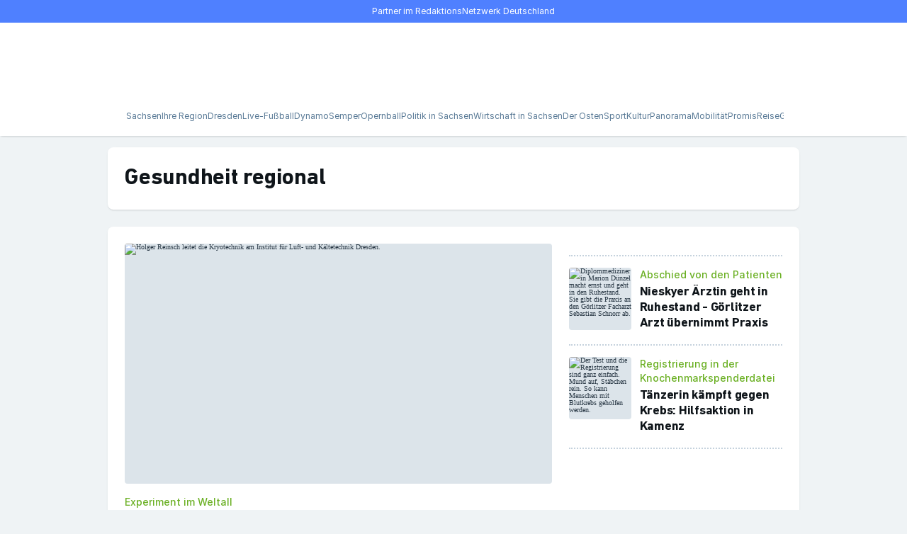

--- FILE ---
content_type: text/html; charset=utf-8
request_url: https://www.saechsische.de/gesundheit/regional/
body_size: 48594
content:
<!DOCTYPE html><html lang="de" prefix="og: https://ogp.me/ns#"><head><meta charSet="utf-8"/><meta name="viewport" content="width=device-width, minimum-scale=1, maximum-scale=1, initial-scale=1"/><meta name="apple-itunes-app" content="app-id=6557063396"/><title>Gesundheit in Sachsen: Aktuelle Nachrichten, Hintergründe &amp; Interviews</title><link rel="preload" href="https://assets.rndtech.de/one/fonts/DINNextLTPro/DINNextLTPro-Bold.woff2" as="font" type="font/woff2" crossorigin="anonymous"/><link rel="preload" href="https://assets.rndtech.de/one/fonts/Inter/Inter-Medium.woff2" as="font" type="font/woff2" crossorigin="anonymous"/><link rel="preload" href="https://assets.rndtech.de/one/fonts/Inter/Inter-Regular.woff2" as="font" type="font/woff2" crossorigin="anonymous"/><link rel="preload" href="https://assets.rndtech.de/one/fonts/SourceSerifPro/SourceSerifPro-SemiBold.woff2" as="font" type="font/woff2" crossorigin="anonymous"/><link rel="preload" href="https://assets.rndtech.de/one/fonts/Inter/Inter-Bold.woff2" as="font" type="font/woff2" crossorigin="anonymous"/><link rel="preload" href="https://assets.rndtech.de/one/fonts/SourceSerifPro/SourceSerifPro-Regular.woff2" as="font" type="font/woff2" crossorigin="anonymous"/><link rel="preload" media="(prefers-color-scheme: light)" href="/pf/resources/wordmarks/Saez.svg?d=915" as="image"/><link rel="preload" media="(prefers-color-scheme: dark)" href="/pf/resources/wordmarks/Saez-White.svg?d=915" as="image"/><link rel="preload" media="(prefers-color-scheme: light)" href="/pf/resources/logo-circles/Saez.svg?d=915" as="image"/><link rel="preload" media="(prefers-color-scheme: dark)" href="/pf/resources/logo-circles/Saez-White.svg?d=915" as="image"/><link rel="preload" href="/pf/resources/icons.svg?d=915" as="image"/><link rel="preload" href="https://click-performance.assets.rndtech.de/SAEZ_singlepageapp.js" as="script"/><link rel="preload" href="https://cmp-sp.saechsische.de/unified/wrapperMessagingWithoutDetection.js" as="script"/><link rel="preconnect" href="https://cdn.tinypass.com/api/tinypass.min.js"/><link rel="dns-prefetch" href="https://cdn.tinypass.com/api/tinypass.min.js"/><link rel="dns-prefetch" href="https://cdn.jsdelivr.net"/><link rel="dns-prefetch" href="https://c.amazon-adsystem.com"/><script>(window => {
  const url = new URL(window.location.href);
  const state = url.searchParams.get('state');
  if (state) {
    try {
      const redirectUrl = new URL(state);
      if (window.location.host !== redirectUrl.host) {
        console.log('unsecure call, forbidden');
        return;
      }
      if (!url.searchParams.has('logged_out')) {
        redirectUrl.searchParams.set('logged_in', 'true');
      }
      url.searchParams.forEach((value, key) => {
        if (key !== 'state') {
          redirectUrl.searchParams.set(key, value);
        }
      });
      const isInIframe = window.self !== window.top;
      const pathname = isInIframe ? '/authenticate/' : redirectUrl.pathname;
      window.location.replace(pathname + redirectUrl.search + redirectUrl.hash);
    } catch (error) {
      console.log('invalid url in state parameter', error);
    }
  }
})(window)</script><script>
    window.abdetection = window.abdetection || {};
    window.abdetection.consented = window.abdetection.consented || false;
    window.abdetection.detected = true;
    window.abdetection.trySetCookie = function() {
      if (window.abdetection.consented) {
        var d = new Date();
        d.setTime(d.getTime() + 60 * 5 * 1000);
        document.cookie = "__adblocker=" + (window.abdetection.detected ? "true" : "false") + "; expires=" + d.toUTCString() + "; path=/";
      }
    }
    window.abdetection.trySetCookie();
  </script><script type="text/javascript" src="/pf/resources/google_adsense-123.js?d=915" async=""></script><script src="https://click-performance.assets.rndtech.de/SAEZ_singlepageapp.js" async=""></script><link rel="manifest" href="/manifest.json"/><script>
function syncPodcastStateToWebview({podcastId, episodeId, timestamp, duration, playState}) {
  window.sendAppToWebEvent('syncPodcastStateToWebview', {
      podcastId,
      episodeId,
      timestamp,
      duration,
      playState
    })  
}</script><script type="application/ld+json">{"@context":"https://schema.org","@type":"BreadcrumbList","itemListElement":[{"@type":"ListItem","position":1,"item":{"@id":"https://www.saechsische.de/gesundheit/","name":"Gesundheit"}},{"@type":"ListItem","position":2,"item":{"@id":"https://www.saechsische.de/gesundheit/regional/","name":"Regional"}}]}</script><script type="application/ld+json">{"@context":"http://schema.org","@type":"WebPage","url":"https://www.saechsische.de","publisher":{"@type":"NewsMediaOrganization","name":"Sächsische Zeitung","logo":{"@type":"ImageObject","url":"https://www.saechsische.de/pf/resources/pwa/saez/icon-533x533.png?d=915","width":"533","height":"533"}}}</script><meta name="page-type-category" property="page-type-category" content="ressort"/><meta name="description" property="description" content="News zu Gesundheit in Sachsen: Aktuelle Lokalnachrichten auf einen Blick"/><meta name="page-title-app" property="page-title-app" content="Gesundheit regional"/><meta name="title" property="title" content="Gesundheit in Sachsen: Aktuelle Nachrichten, Hintergründe &amp; Interviews"/><script type="application/javascript" id="polyfill-script">if(!Array.prototype.includes||!(window.Object && window.Object.assign)||!window.Promise||!window.Symbol||!window.fetch){document.write('<script type="application/javascript" src="/pf/dist/engine/polyfill.js?d=915&mxId=00000000" defer=""><\/script>')}</script><script id="fusion-engine-react-script" type="application/javascript" src="/pf/dist/engine/react.js?d=915&amp;mxId=00000000" defer=""></script><script id="fusion-engine-combinations-script" type="application/javascript" src="/pf/dist/components/combinations/default.js?d=915&amp;mxId=00000000" defer=""></script><style>.PhotoView-Portal{direction:ltr;height:100%;left:0;overflow:hidden;position:fixed;top:0;touch-action:none;width:100%;z-index:2000}@keyframes PhotoView__rotate{0%{transform:rotate(0deg)}to{transform:rotate(1turn)}}@keyframes PhotoView__delayIn{0%,50%{opacity:0}to{opacity:1}}.PhotoView__Spinner{animation:PhotoView__delayIn .4s linear both}.PhotoView__Spinner svg{animation:PhotoView__rotate .6s linear infinite}.PhotoView__Photo{cursor:grab;max-width:none;-webkit-user-select:none;-moz-user-select:none;user-select:none}.PhotoView__Photo:active{cursor:grabbing}.PhotoView__icon{display:inline-block;left:0;position:absolute;top:0;transform:translate(-50%,-50%)}.PhotoView__PhotoBox,.PhotoView__PhotoWrap{bottom:0;direction:ltr;left:0;position:absolute;right:0;top:0;touch-action:none;width:100%}.PhotoView__PhotoWrap{overflow:hidden;z-index:10}.PhotoView__PhotoBox{transform-origin:left top}@keyframes PhotoView__fade{0%{opacity:0}to{opacity:1}}.PhotoView-Slider__clean .PhotoView-Slider__ArrowLeft,.PhotoView-Slider__clean .PhotoView-Slider__ArrowRight,.PhotoView-Slider__clean .PhotoView-Slider__BannerWrap,.PhotoView-Slider__clean .PhotoView-Slider__Overlay,.PhotoView-Slider__willClose .PhotoView-Slider__BannerWrap:hover{opacity:0}.PhotoView-Slider__Backdrop{background:#000;height:100%;left:0;position:absolute;top:0;transition-property:background-color;width:100%;z-index:-1}.PhotoView-Slider__fadeIn{animation:PhotoView__fade linear both;opacity:0}.PhotoView-Slider__fadeOut{animation:PhotoView__fade linear reverse both;opacity:0}.PhotoView-Slider__BannerWrap{align-items:center;background-color:rgba(0,0,0,.5);color:#fff;display:flex;height:44px;justify-content:space-between;left:0;position:absolute;top:0;transition:opacity .2s ease-out;width:100%;z-index:20}.PhotoView-Slider__BannerWrap:hover{opacity:1}.PhotoView-Slider__Counter{font-size:14px;opacity:.75;padding:0 10px}.PhotoView-Slider__BannerRight{align-items:center;display:flex;height:100%}.PhotoView-Slider__toolbarIcon{fill:#fff;box-sizing:border-box;cursor:pointer;opacity:.75;padding:10px;transition:opacity .2s linear}.PhotoView-Slider__toolbarIcon:hover{opacity:1}.PhotoView-Slider__ArrowLeft,.PhotoView-Slider__ArrowRight{align-items:center;bottom:0;cursor:pointer;display:flex;height:100px;justify-content:center;margin:auto;opacity:.75;position:absolute;top:0;transition:opacity .2s linear;-webkit-user-select:none;-moz-user-select:none;user-select:none;width:70px;z-index:20}.PhotoView-Slider__ArrowLeft:hover,.PhotoView-Slider__ArrowRight:hover{opacity:1}.PhotoView-Slider__ArrowLeft svg,.PhotoView-Slider__ArrowRight svg{fill:#fff;background:rgba(0,0,0,.3);box-sizing:content-box;height:24px;padding:10px;width:24px}.PhotoView-Slider__ArrowLeft{left:0}.PhotoView-Slider__ArrowRight{right:0}.gLcmDr{background-color:inherit;color:var(--ldc-70);font-family:"DIN Next LT Pro",Arial-adjusted-for-DIN,Roboto-adjusted-for-DIN,sans-serif;font-weight:700;-webkit-letter-spacing:-0.25px;-moz-letter-spacing:-0.25px;-ms-letter-spacing:-0.25px;letter-spacing:-0.25px;font-size:32px;line-height:40px;margin:0;max-width:100%;overflow:hidden;-webkit-text-decoration:none;text-decoration:none;}/*!sc*/
.bGMxjt{background-color:inherit;color:var(--ldc-70);font-family:"DIN Next LT Pro",Arial-adjusted-for-DIN,Roboto-adjusted-for-DIN,sans-serif;font-weight:700;-webkit-letter-spacing:-0.25px;-moz-letter-spacing:-0.25px;-ms-letter-spacing:-0.25px;letter-spacing:-0.25px;font-size:22px;line-height:26px;margin:0;max-width:100%;overflow:hidden;-webkit-text-decoration:none;text-decoration:none;}/*!sc*/
@media (min-width:1009px){.bGMxjt{font-size:26px;line-height:30px;}}/*!sc*/
.gfYESs{background-color:inherit;color:var(--ldc-70);font-family:"DIN Next LT Pro",Arial-adjusted-for-DIN,Roboto-adjusted-for-DIN,sans-serif;font-weight:700;-webkit-letter-spacing:-0.25px;-moz-letter-spacing:-0.25px;-ms-letter-spacing:-0.25px;letter-spacing:-0.25px;font-size:18px;line-height:22px;margin:0;max-width:100%;overflow:hidden;-webkit-text-decoration:none;text-decoration:none;}/*!sc*/
.jUnMqM{background-color:inherit;color:var(--ldc-70);font-family:"DIN Next LT Pro",Arial-adjusted-for-DIN,Roboto-adjusted-for-DIN,sans-serif;font-weight:700;-webkit-letter-spacing:-0.25px;-moz-letter-spacing:-0.25px;-ms-letter-spacing:-0.25px;letter-spacing:-0.25px;font-size:22px;line-height:26px;margin:0;max-width:100%;overflow:hidden;-webkit-text-decoration:none;text-decoration:none;}/*!sc*/
@media (min-width:768px){.jUnMqM{font-size:26px;line-height:30px;}}/*!sc*/
data-styled.g1[id="Headlinestyled__Headline-sc-mamptc-0"]{content:"gLcmDr,bGMxjt,gfYESs,jUnMqM,"}/*!sc*/
.nymUQ{padding-bottom:16px;padding-top:16px;}/*!sc*/
data-styled.g3[id="SpacingWrapper__StyledSpacingContainer-sc-1bu5orq-0"]{content:"nymUQ,"}/*!sc*/
.flViNw{-webkit-text-decoration:none;text-decoration:none;}/*!sc*/
@media (hover:hover){.flViNw:hover{cursor:pointer;pointer-events:auto;}}/*!sc*/
data-styled.g18[id="Linkstyled__Link-sc-1y4ucbg-0"]{content:"flViNw,"}/*!sc*/
.ebRkVb{color:#6bb024;-webkit-align-items:center;-webkit-box-align:center;-ms-flex-align:center;align-items:center;background-color:inherit;display:-webkit-inline-box;display:-webkit-inline-flex;display:-ms-inline-flexbox;display:inline-flex;font-family:Inter,Arial-adjusted-for-Inter,Roboto-adjusted-for-Inter,sans-serif;font-size:16px;font-weight:500;-webkit-letter-spacing:0;-moz-letter-spacing:0;-ms-letter-spacing:0;letter-spacing:0;line-height:20px;background:none;border:0;box-shadow:none;padding:0;}/*!sc*/
@media (hover:hover){.ebRkVb:hover{color:var(--ldc-p6p4);cursor:pointer;pointer-events:auto;}}/*!sc*/
data-styled.g20[id="Linkstyled__Button-sc-1y4ucbg-2"]{content:"ebRkVb,"}/*!sc*/
html{line-height:1.15;-webkit-text-size-adjust:100%;}/*!sc*/
body{margin:0;}/*!sc*/
main{display:block;}/*!sc*/
h1{font-size:2em;margin:0.67em 0;}/*!sc*/
hr{box-sizing:content-box;height:0;overflow:visible;}/*!sc*/
pre{font-family:monospace,monospace;font-size:1em;}/*!sc*/
a{background-color:transparent;}/*!sc*/
abbr[title]{border-bottom:none;-webkit-text-decoration:underline;text-decoration:underline;-webkit-text-decoration:underline dotted;text-decoration:underline dotted;}/*!sc*/
b,strong{font-weight:bolder;}/*!sc*/
code,kbd,samp{font-family:monospace,monospace;font-size:1em;}/*!sc*/
small{font-size:80%;}/*!sc*/
sub,sup{font-size:75%;line-height:0;position:relative;vertical-align:baseline;}/*!sc*/
sub{bottom:-0.25em;}/*!sc*/
sup{top:-0.5em;}/*!sc*/
img{border-style:none;}/*!sc*/
button,input,optgroup,select,textarea{font-family:inherit;font-size:100%;line-height:1.15;margin:0;}/*!sc*/
button,input{overflow:visible;}/*!sc*/
button,select{text-transform:none;}/*!sc*/
button,[type="button"],[type="reset"],[type="submit"]{-webkit-appearance:button;}/*!sc*/
button::-moz-focus-inner,[type="button"]::-moz-focus-inner,[type="reset"]::-moz-focus-inner,[type="submit"]::-moz-focus-inner{border-style:none;padding:0;}/*!sc*/
button:-moz-focusring,[type="button"]:-moz-focusring,[type="reset"]:-moz-focusring,[type="submit"]:-moz-focusring{outline:1px dotted ButtonText;}/*!sc*/
fieldset{padding:0.35em 0.75em 0.625em;}/*!sc*/
legend{box-sizing:border-box;color:inherit;display:table;max-width:100%;padding:0;white-space:normal;}/*!sc*/
progress{vertical-align:baseline;}/*!sc*/
textarea{overflow:auto;}/*!sc*/
[type="checkbox"],[type="radio"]{box-sizing:border-box;padding:0;}/*!sc*/
[type="number"]::-webkit-inner-spin-button,[type="number"]::-webkit-outer-spin-button{height:auto;}/*!sc*/
[type="search"]{-webkit-appearance:textfield;outline-offset:-2px;}/*!sc*/
[type="search"]::-webkit-search-decoration{-webkit-appearance:none;}/*!sc*/
::-webkit-file-upload-button{-webkit-appearance:button;font:inherit;}/*!sc*/
details{display:block;}/*!sc*/
summary{display:list-item;}/*!sc*/
template{display:none;}/*!sc*/
[hidden]{display:none;}/*!sc*/
data-styled.g21[id="sc-global-ecVvVt1"]{content:"sc-global-ecVvVt1,"}/*!sc*/
html,body,div,span,applet,object,iframe,h1,h2,h3,h4,h5,h6,p,blockquote,pre,a,abbr,acronym,address,big,cite,code,del,dfn,em,img,ins,kbd,q,s,samp,small,strike,strong,sub,sup,tt,var,b,u,i,center,dl,dt,dd,menu,ol,ul,li,fieldset,form,label,legend,table,caption,tbody,tfoot,thead,tr,th,td,article,aside,canvas,details,embed,figure,figcaption,footer,header,hgroup,main,menu,nav,output,ruby,section,summary,time,mark,audio,video{margin:0;padding:0;border:0;font-size:100%;font:inherit;vertical-align:baseline;}/*!sc*/
article,aside,details,figcaption,figure,footer,header,hgroup,main,menu,nav,section{display:block;}/*!sc*/
*[hidden]{display:none;}/*!sc*/
body{line-height:1;}/*!sc*/
menu,ol,ul{list-style:none;}/*!sc*/
blockquote,q{quotes:none;}/*!sc*/
blockquote:before,blockquote:after,q:before,q:after{content:'';content:none;}/*!sc*/
table{border-collapse:collapse;border-spacing:0;}/*!sc*/
data-styled.g22[id="sc-global-iZuFCm1"]{content:"sc-global-iZuFCm1,"}/*!sc*/
@font-face{font-display:swap;font-family:DIN Next LT Pro;font-weight:700;src:url(https://assets.rndtech.de/one/fonts/DINNextLTPro/DINNextLTPro-Bold.woff2) format('woff2');}/*!sc*/
@font-face{font-display:swap;font-family:DIN Next LT Pro;font-weight:400;src:url(https://assets.rndtech.de/one/fonts/DINNextLTPro/DINNextLTPro-Regular.woff2) format('woff2');}/*!sc*/
@font-face{font-display:swap;font-family:Inter;font-weight:700;src:url(https://assets.rndtech.de/one/fonts/Inter/Inter-Bold.woff2) format('woff2');}/*!sc*/
@font-face{font-display:swap;font-family:Inter;font-weight:500;src:url(https://assets.rndtech.de/one/fonts/Inter/Inter-Medium.woff2) format('woff2');}/*!sc*/
@font-face{font-display:swap;font-family:Inter;font-weight:400;src:url(https://assets.rndtech.de/one/fonts/Inter/Inter-Regular.woff2) format('woff2');}/*!sc*/
@font-face{font-display:swap;font-family:'Source Serif Pro';font-weight:700;src:url(https://assets.rndtech.de/one/fonts/SourceSerifPro/SourceSerifPro-Bold.woff2) format('woff2');}/*!sc*/
@font-face{font-display:swap;font-family:'Source Serif Pro';font-weight:600;src:url(https://assets.rndtech.de/one/fonts/SourceSerifPro/SourceSerifPro-SemiBold.woff2) format('woff2');}/*!sc*/
@font-face{font-display:swap;font-family:'Source Serif Pro';font-weight:400;src:url(https://assets.rndtech.de/one/fonts/SourceSerifPro/SourceSerifPro-Regular.woff2) format('woff2');}/*!sc*/
@font-face{ascent-override:90%;font-family:'Arial-adjusted-for-Inter';size-adjust:107%;src:local('Arial');}/*!sc*/
@font-face{font-family:Arial-adjusted-for-DIN;src:local(Arial);size-adjust:97%;ascent-override:91%;-webkit-descent-override:34%;descent-override:34%;}/*!sc*/
@font-face{font-family:Roboto-adjusted-for-Inter;src:local(Roboto);size-adjust:110%;ascent-override:92%;-webkit-descent-override:20%;descent-override:20%;}/*!sc*/
@font-face{font-family:Roboto-adjusted-for-DIN;src:local(Roboto);ascent-override:95%;size-adjust:98%;-webkit-descent-override:36%;descent-override:36%;}/*!sc*/
@font-face{font-family:Times-New-Roman-adjusted-for-Source;src:local(Times New Roman);size-adjust:113%;ascent-override:86%;-webkit-descent-override:26%;descent-override:26%;line-gap-override:0%;}/*!sc*/
@font-face{font-family:Noto-adjusted-for-Source;src:local(Noto Serif);size-adjust:94%;ascent-override:101%;-webkit-descent-override:32%;descent-override:32%;}/*!sc*/
data-styled.g24[id="sc-global-izbqYk1"]{content:"sc-global-izbqYk1,"}/*!sc*/
div.PhotoView-Portal{z-index:20000;}/*!sc*/
div.PhotoView-Slider__clean .PhotoView-Slider__Overlay{opacity:1;}/*!sc*/
data-styled.g26[id="sc-global-gYKMdK1"]{content:"sc-global-gYKMdK1,"}/*!sc*/
div.tp-backdrop.tp-active{background:rgba(0,0,0,0.8);opacity:1;}/*!sc*/
div.tp-iframe-wrapper{box-shadow:none;}/*!sc*/
.tp-close.tp-active + iframe{box-shadow:0 0 10px rgb(0 0 0 / 21%);}/*!sc*/
div.tp-modal .tp-close{right:max(50% - 50vw,-15px);}/*!sc*/
data-styled.g27[id="sc-global-lfeNdb1"]{content:"sc-global-lfeNdb1,"}/*!sc*/
*,*::before,*::after{box-sizing:inherit;}/*!sc*/
:root{--ldc-06:#ffffff;--ldc-07:#ffffff;--ldc-12:#eff3f5;--ldc-15:#eff3f5;--ldc-16:#eff3f5;--ldc-17:#eff3f5;--ldc-24:#dce4ea;--ldc-25:#dce4ea;--ldc-255:#dce4ea;--ldc-26:#dce4ea;--ldc-27:#dce4ea;--ldc-42:#99afc2;--ldc-43:#99afc2;--ldc-50:#597a96;--ldc-51:#597a96;--ldc-52:#597a96;--ldc-53:#597a96;--ldc-54:#597a96;--ldc-60:#293845;--ldc-61:#293845;--ldc-62:#293845;--ldc-63:#293845;--ldc-65:#293845;--ldc-70:#0f151a;--ldc-71:#0f151a;--ldc-72:#0f151a;--ldc-74:#0f151a;--ldc-i0:inherit;--ldc-i1:inherit;--ldc-i2:inherit;--ldc-i6:inherit;--ldc-1t:#eff3f5;--ldc-p6p4:#52871c;}/*!sc*/
@media (prefers-color-scheme:dark){:root{--ldc-06:#293845;--ldc-07:#0f151a;--ldc-12:#dce4ea;--ldc-15:#597a96;--ldc-16:#293845;--ldc-17:#0f151a;--ldc-24:#99afc2;--ldc-25:#597a96;--ldc-255:#41596E;--ldc-26:#293845;--ldc-27:#0f151a;--ldc-42:#dce4ea;--ldc-43:#c5d2dd;--ldc-50:#ffffff;--ldc-51:#eff3f5;--ldc-52:#dce4ea;--ldc-53:#c5d2dd;--ldc-54:#99afc2;--ldc-60:#ffffff;--ldc-61:#eff3f5;--ldc-62:#dce4ea;--ldc-63:#c5d2dd;--ldc-65:#597a96;--ldc-70:#ffffff;--ldc-71:#eff3f5;--ldc-72:#dce4ea;--ldc-74:#99afc2;--ldc-i0:#ffffff;--ldc-i1:#eff3f5;--ldc-i2:#dce4ea;--ldc-i6:#293845;--ldc-1t:transparent;--ldc-p6p4:#86d534;}}/*!sc*/
html{box-sizing:border-box;font-size:62.5%;line-height:1;-webkit-scroll-padding-top:calc(var(--fixed-height-top-header,0px) + var(--fixed-height-top-sticky,0px) + 16px);-moz-scroll-padding-top:calc(var(--fixed-height-top-header,0px) + var(--fixed-height-top-sticky,0px) + 16px);-ms-scroll-padding-top:calc(var(--fixed-height-top-header,0px) + var(--fixed-height-top-sticky,0px) + 16px);scroll-padding-top:calc(var(--fixed-height-top-header,0px) + var(--fixed-height-top-sticky,0px) + 16px);}/*!sc*/
@media (prefers-color-scheme:dark){html{color-scheme:dark;}html iframe{color-scheme:initial;}}/*!sc*/
@media (prefers-reduced-motion:no-preference){html{-webkit-scroll-behavior:smooth;-moz-scroll-behavior:smooth;-ms-scroll-behavior:smooth;scroll-behavior:smooth;}}/*!sc*/
a,a:visited{color:inherit;-webkit-text-decoration:inherit;text-decoration:inherit;}/*!sc*/
button:focus-visible,a:focus-visible,summary:focus-visible,input[type="checkbox"]:focus-visible,[type="button"]:focus-visible,[type="reset"]:focus-visible,[type="submit"]:focus-visible{border-radius:4px;outline:3px solid #e84f1c;}/*!sc*/
input[type="text"]:focus-visible,input[type="email"]:focus-visible,input[type="url"]:focus-visible,input[type="password"]:focus-visible{border-color:#0f151a;outline:3px solid #e84f1c;outline-offset:2px;}/*!sc*/
body{background-color:var(--ldc-17);color:var(--ldc-60);overflow-x:hidden;word-wrap:break-word;}/*!sc*/
.hl_red{background:#ff3b30;}/*!sc*/
.hl_orange{background:#ff9500;}/*!sc*/
.hl_yellow{background:#ffcc00;}/*!sc*/
.hl_green{background:#4cd964;}/*!sc*/
.hl_tblue{background:#5ac8fa;}/*!sc*/
.hl_blue{background:#007aff;}/*!sc*/
.hl_purple{background:#5856d6;}/*!sc*/
.hl_pink{background:#ff2d55;}/*!sc*/
data-styled.g28[id="sc-global-beDoqT1"]{content:"sc-global-beDoqT1,"}/*!sc*/
.kVsyNI{padding-bottom:16px;padding-top:16px;display:none;}/*!sc*/
@media (max-width:767px){.kVsyNI{display:block;}}/*!sc*/
data-styled.g38[id="Dividerstyled__DividerSpacingVisibilityWrapper-sc-1fznxc6-0"]{content:"kVsyNI,"}/*!sc*/
.eeAvvG{border-top:2px dotted #c5d2dd;font-size:2px;height:0;width:100%;}/*!sc*/
.kPEZoD{border-top:1px solid var(--ldc-25);font-size:1px;height:0;width:100%;}/*!sc*/
data-styled.g39[id="Dividerstyled__Divider-sc-1fznxc6-1"]{content:"eeAvvG,kPEZoD,"}/*!sc*/
.gaVdZY{font-family:Inter,Arial-adjusted-for-Inter,Roboto-adjusted-for-Inter,sans-serif;font-size:12px;font-weight:400;-webkit-letter-spacing:0;-moz-letter-spacing:0;-ms-letter-spacing:0;letter-spacing:0;line-height:16px;border-radius:2px;color:#0f151a;text-transform:inherit;background:#ffffff;border-color:#ffffff;}/*!sc*/
@media (max-width:767px){.gaVdZY{padding:3px 6px;}}/*!sc*/
@media (min-width:768px){.gaVdZY{padding:3px 6px;}}/*!sc*/
data-styled.g40[id="Badgestyled__Badge-sc-1ctjgh8-0"]{content:"gaVdZY,"}/*!sc*/
.kkGshF{-webkit-align-items:center;-webkit-box-align:center;-ms-flex-align:center;align-items:center;border-radius:50%;display:-webkit-box;display:-webkit-flex;display:-ms-flexbox;display:flex;height:40px;-webkit-box-pack:center;-webkit-justify-content:center;-ms-flex-pack:center;justify-content:center;width:40px;height:40px;width:40px;background-color:#ffffff;color:#0f151a;box-shadow:0px 1px 4px -2px rgba(15,21,26,0.15),0px 2px 2px -1px rgba(15,21,26,0.1);}/*!sc*/
data-styled.g41[id="IconCirclestyled__IconCircle-sc-knsubi-0"]{content:"kkGshF,"}/*!sc*/
.iiAwtG{height:20px;width:20px;}/*!sc*/
data-styled.g42[id="IconCirclestyled__IconWrapper-sc-knsubi-1"]{content:"iiAwtG,"}/*!sc*/
.eousYg{position:relative;}/*!sc*/
data-styled.g43[id="TeaserVariantImagestyled__TeaserVariantImage-sc-eh0uzm-0"]{content:"eousYg,"}/*!sc*/
.ivMtMQ{bottom:8px;box-shadow:0px 1px 4px -2px rgba(15,21,26,0.15),0px 2px 2px -1px rgba(15,21,26,0.1);position:absolute;right:8px;}/*!sc*/
@media (min-width:768px){.ivMtMQ{bottom:8px;right:8px;}}/*!sc*/
@media (min-width:768px){.ivMtMQ{bottom:8px;right:8px;}}/*!sc*/
data-styled.g44[id="TeaserVariantImagestyled__Badge-sc-eh0uzm-1"]{content:"ivMtMQ,"}/*!sc*/
.hghfpO{left:50%;position:absolute;top:50%;-webkit-transform:translate(-50%,-50%);-ms-transform:translate(-50%,-50%);transform:translate(-50%,-50%);}/*!sc*/
data-styled.g45[id="TeaserVariantImagestyled__IconCircle-sc-eh0uzm-2"]{content:"hghfpO,"}/*!sc*/
.dbKjFq{height:0;position:relative;width:100%;padding-top:56.25%;}/*!sc*/
.dbKjFq img,.dbKjFq amp-img{background-color:var(--ldc-27);height:100%;left:0;object-fit:cover;position:absolute;top:0;width:100%;border-radius:0;}/*!sc*/
@media (min-width:768px){.dbKjFq img,.dbKjFq amp-img{border-radius:4px;overflow:hidden;}}/*!sc*/
.bdsdmT{height:0;position:relative;width:100%;padding-top:100%;}/*!sc*/
.bdsdmT img,.bdsdmT amp-img{background-color:var(--ldc-27);height:100%;left:0;object-fit:cover;position:absolute;top:0;width:100%;border-radius:4px;overflow:hidden;}/*!sc*/
data-styled.g46[id="Imagestyled__Container-sc-1io480m-0"]{content:"dbKjFq,bdsdmT,"}/*!sc*/
.hHcBCj{padding-top:8px;color:var(--ldc-60);font-family:"Source Serif Pro","Noto-adjusted-for-Source",Palatino,"Droid Serif",Times-New-Roman-adjusted-for-Source,serif;font-size:15px;font-weight:400;-webkit-letter-spacing:0;-moz-letter-spacing:0;-ms-letter-spacing:0;letter-spacing:0;line-height:22px;}/*!sc*/
@media (max-width:767px){.hHcBCj{display:none;}}/*!sc*/
@media (min-width:1009px){.hHcBCj{font-size:15px;line-height:22px;}}/*!sc*/
.kTmeDF{padding-top:8px;color:var(--ldc-60);font-family:"Source Serif Pro","Noto-adjusted-for-Source",Palatino,"Droid Serif",Times-New-Roman-adjusted-for-Source,serif;font-size:15px;font-weight:400;-webkit-letter-spacing:0;-moz-letter-spacing:0;-ms-letter-spacing:0;letter-spacing:0;line-height:22px;}/*!sc*/
@media (min-width:768px){.kTmeDF{display:none;}}/*!sc*/
.dqVqmc{padding-top:8px;color:var(--ldc-60);font-family:"Source Serif Pro","Noto-adjusted-for-Source",Palatino,"Droid Serif",Times-New-Roman-adjusted-for-Source,serif;font-size:15px;font-weight:400;-webkit-letter-spacing:0;-moz-letter-spacing:0;-ms-letter-spacing:0;letter-spacing:0;line-height:22px;}/*!sc*/
@media (max-width:767px){.dqVqmc{display:none;}}/*!sc*/
data-styled.g69[id="TeaserTextstyled__TeaserText-sc-1opeq3e-0"]{content:"hHcBCj,kTmeDF,dqVqmc,"}/*!sc*/
.kmbwpz{-webkit-hyphens:auto;-moz-hyphens:auto;-ms-hyphens:auto;hyphens:auto;-webkit-text-decoration:none;text-decoration:none;font-family:Inter,Arial-adjusted-for-Inter,Roboto-adjusted-for-Inter,sans-serif;font-size:14px;font-weight:500;-webkit-letter-spacing:0;-moz-letter-spacing:0;-ms-letter-spacing:0;letter-spacing:0;line-height:20px;color:#6bb024;}/*!sc*/
.kmbwpz .Badgestyled__Badge-sc-1ctjgh8-0{margin-right:8px;}/*!sc*/
data-styled.g70[id="Overlinestyled__Overline-sc-1jsgsl-0"]{content:"kmbwpz,"}/*!sc*/
.cElOSZ{-webkit-align-items:center;-webkit-box-align:center;-ms-flex-align:center;align-items:center;display:-webkit-box;display:-webkit-flex;display:-ms-flexbox;display:flex;-webkit-box-pack:center;-webkit-justify-content:center;-ms-flex-pack:center;justify-content:center;box-sizing:border-box;cursor:pointer;padding:10px 15px;font-family:Inter,Arial-adjusted-for-Inter,Roboto-adjusted-for-Inter,sans-serif;font-size:16px;font-weight:500;-webkit-letter-spacing:0;-moz-letter-spacing:0;-ms-letter-spacing:0;letter-spacing:0;line-height:20px;background-color:#6bb024;border:1px solid #6bb024;border-radius:4px;color:#ffffff;font-size:14px;line-height:18px;width:100%;}/*!sc*/
.cElOSZ:focus-visible{outline-offset:2px;}/*!sc*/
.cElOSZ:active:not(:disabled){box-shadow:0 0 0 2px #9fde5e;background-color:#6bb024;}/*!sc*/
.cElOSZ:disabled{cursor:not-allowed;background-color:#9fde5e;color:#ffffff;border-color:#9fde5e;}/*!sc*/
.cElOSZ:visited{color:#ffffff;}/*!sc*/
.cElOSZ:hover:not(:active):not(:disabled){-webkit-transition:150ms;transition:150ms;background-color:#52871c;border-color:#52871c;}/*!sc*/
.bpQbdq{-webkit-align-items:center;-webkit-box-align:center;-ms-flex-align:center;align-items:center;display:-webkit-box;display:-webkit-flex;display:-ms-flexbox;display:flex;-webkit-box-pack:center;-webkit-justify-content:center;-ms-flex-pack:center;justify-content:center;box-sizing:border-box;cursor:pointer;padding:10px 15px;font-family:Inter,Arial-adjusted-for-Inter,Roboto-adjusted-for-Inter,sans-serif;font-size:16px;font-weight:500;-webkit-letter-spacing:0;-moz-letter-spacing:0;-ms-letter-spacing:0;letter-spacing:0;line-height:20px;background-color:#eff3f5;border:1px solid #dce4ea;border-radius:4px;color:#0f151a;font-size:14px;line-height:18px;width:-webkit-fit-content;width:-moz-fit-content;width:fit-content;}/*!sc*/
.bpQbdq:focus-visible{outline-offset:2px;}/*!sc*/
.bpQbdq:active:not(:disabled){box-shadow:0 0 0 2px #dce4ea;background-color:#eff3f5;}/*!sc*/
.bpQbdq:disabled{cursor:not-allowed;background-color:#eff3f5;color:#99afc2;border-color:#eff3f5;}/*!sc*/
.bpQbdq:visited{color:#0f151a;}/*!sc*/
.bpQbdq:hover:not(:active):not(:disabled){-webkit-transition:150ms;transition:150ms;background-color:#dce4ea;}/*!sc*/
.klqTNL{-webkit-align-items:center;-webkit-box-align:center;-ms-flex-align:center;align-items:center;display:-webkit-box;display:-webkit-flex;display:-ms-flexbox;display:flex;-webkit-box-pack:center;-webkit-justify-content:center;-ms-flex-pack:center;justify-content:center;box-sizing:border-box;cursor:pointer;padding:10px 15px 10px 19px;font-family:Inter,Arial-adjusted-for-Inter,Roboto-adjusted-for-Inter,sans-serif;font-size:16px;font-weight:500;-webkit-letter-spacing:0;-moz-letter-spacing:0;-ms-letter-spacing:0;letter-spacing:0;line-height:20px;background-color:transparent;border:1px solid transparent;border-radius:4px;color:var(--ldc-52);font-size:14px;line-height:18px;width:100%;}/*!sc*/
.klqTNL:focus-visible{outline-offset:2px;}/*!sc*/
.klqTNL:active:not(:disabled){box-shadow:0 0 0 2px transparent;background-color:transparent;}/*!sc*/
.klqTNL:disabled{cursor:not-allowed;background-color:transparent;color:transparent;}/*!sc*/
.klqTNL:visited{color:var(--ldc-52);}/*!sc*/
.klqTNL:hover:not(:active):not(:disabled){-webkit-transition:150ms;transition:150ms;background-color:transparent;}/*!sc*/
.iNsPEE{-webkit-align-items:center;-webkit-box-align:center;-ms-flex-align:center;align-items:center;display:-webkit-box;display:-webkit-flex;display:-ms-flexbox;display:flex;-webkit-box-pack:center;-webkit-justify-content:center;-ms-flex-pack:center;justify-content:center;box-sizing:border-box;cursor:pointer;padding:7px 11px;font-family:Inter,Arial-adjusted-for-Inter,Roboto-adjusted-for-Inter,sans-serif;font-size:16px;font-weight:500;-webkit-letter-spacing:0;-moz-letter-spacing:0;-ms-letter-spacing:0;letter-spacing:0;line-height:20px;background-color:#eff3f5;border:1px solid #dce4ea;border-radius:4px;color:#0f151a;font-size:12px;line-height:16px;width:-webkit-fit-content;width:-moz-fit-content;width:fit-content;}/*!sc*/
.iNsPEE:focus-visible{outline-offset:2px;}/*!sc*/
.iNsPEE:active:not(:disabled){box-shadow:0 0 0 2px #dce4ea;background-color:#eff3f5;}/*!sc*/
.iNsPEE:disabled{cursor:not-allowed;background-color:#eff3f5;color:#99afc2;border-color:#eff3f5;}/*!sc*/
.iNsPEE:visited{color:#0f151a;}/*!sc*/
.iNsPEE:hover:not(:active):not(:disabled){-webkit-transition:150ms;transition:150ms;background-color:#dce4ea;}/*!sc*/
.ShpUn{-webkit-align-items:center;-webkit-box-align:center;-ms-flex-align:center;align-items:center;display:-webkit-box;display:-webkit-flex;display:-ms-flexbox;display:flex;-webkit-box-pack:center;-webkit-justify-content:center;-ms-flex-pack:center;justify-content:center;box-sizing:border-box;cursor:pointer;padding:7px 15px 7px 11px;font-family:Inter,Arial-adjusted-for-Inter,Roboto-adjusted-for-Inter,sans-serif;font-size:16px;font-weight:500;-webkit-letter-spacing:0;-moz-letter-spacing:0;-ms-letter-spacing:0;letter-spacing:0;line-height:20px;background-color:#eff3f5;border:1px solid #dce4ea;border-radius:4px;color:#0f151a;font-size:12px;line-height:16px;width:-webkit-fit-content;width:-moz-fit-content;width:fit-content;}/*!sc*/
.ShpUn:focus-visible{outline-offset:2px;}/*!sc*/
.ShpUn:active:not(:disabled){box-shadow:0 0 0 2px #dce4ea;background-color:#eff3f5;}/*!sc*/
.ShpUn:disabled{cursor:not-allowed;background-color:#eff3f5;color:#99afc2;border-color:#eff3f5;}/*!sc*/
.ShpUn:visited{color:#0f151a;}/*!sc*/
.ShpUn:hover:not(:active):not(:disabled){-webkit-transition:150ms;transition:150ms;background-color:#dce4ea;}/*!sc*/
data-styled.g86[id="Buttonstyled__Button-sc-1iuadho-1"]{content:"cElOSZ,bpQbdq,klqTNL,iNsPEE,ShpUn,"}/*!sc*/
.dvdOoU{height:16px;width:16px;margin-inline-start:8px;-webkit-box-flex:0;-webkit-flex-grow:0;-ms-flex-positive:0;flex-grow:0;-webkit-flex-shrink:0;-ms-flex-negative:0;flex-shrink:0;}/*!sc*/
.fZVrAX{height:14px;width:14px;margin-inline-end:8px;-webkit-box-flex:0;-webkit-flex-grow:0;-ms-flex-positive:0;flex-grow:0;-webkit-flex-shrink:0;-ms-flex-negative:0;flex-shrink:0;}/*!sc*/
data-styled.g87[id="Buttonstyled__ButtonIcon-sc-1iuadho-2"]{content:"dvdOoU,fZVrAX,"}/*!sc*/
.fMqwZi{background-color:var(--ldc-06);box-shadow:0px 1px 4px -2px rgba(15,21,26,0.15),0px 2px 2px -1px rgba(15,21,26,0.1);color:var(--ldc-60);margin-bottom:16px;padding:16px;}/*!sc*/
@media (min-width:768px){.fMqwZi{border-radius:8px;}}/*!sc*/
@media (min-width:768px){.fMqwZi{margin-bottom:24px;}}/*!sc*/
@media (min-width:429px){.fMqwZi{padding:24px;}}/*!sc*/
@media (max-width:767px){.fMqwZi{padding-top:0;}}/*!sc*/
.gTQbXw{background-color:var(--ldc-06);box-shadow:0px 1px 4px -2px rgba(15,21,26,0.15),0px 2px 2px -1px rgba(15,21,26,0.1);color:var(--ldc-60);margin-bottom:16px;padding:16px;}/*!sc*/
@media (min-width:768px){.gTQbXw{border-radius:8px;}}/*!sc*/
@media (min-width:768px){.gTQbXw{margin-bottom:24px;}}/*!sc*/
@media (min-width:429px){.gTQbXw{padding:24px;}}/*!sc*/
.ezBzy{background-color:var(--ldc-06);box-shadow:0px 1px 4px -2px rgba(15,21,26,0.15),0px 2px 2px -1px rgba(15,21,26,0.1);color:var(--ldc-60);margin-bottom:16px;padding:16px;}/*!sc*/
@media (min-width:768px){.ezBzy{border-radius:8px;}}/*!sc*/
@media (min-width:768px){.ezBzy{margin-bottom:24px;}}/*!sc*/
@media (min-width:429px){.ezBzy{padding:24px;}}/*!sc*/
.ezBzy{padding-top:0;}/*!sc*/
data-styled.g132[id="ChainContainerstyled__ChainContainer-sc-ql8t6x-0"]{content:"fMqwZi,gTQbXw,ezBzy,"}/*!sc*/
.dDWiEn > div:not(:empty){margin-bottom:16px;margin-top:16px;}/*!sc*/
.jVfCAi{width:100%;}/*!sc*/
.bkzYVR:not(:empty){margin-bottom:16px;}/*!sc*/
@media (min-width:768px){.bkzYVR:not(:empty){margin-bottom:24px;}}/*!sc*/
data-styled.g133[id="Adstyled__Ad-sc-5klka0-0"]{content:"dpKCTF,dDWiEn,jVfCAi,bkzYVR,"}/*!sc*/
.fGUUrr{-webkit-align-items:center;-webkit-box-align:center;-ms-flex-align:center;align-items:center;display:-webkit-box;display:-webkit-flex;display:-ms-flexbox;display:flex;-webkit-flex-direction:column;-ms-flex-direction:column;flex-direction:column;height:100%;padding-top:16px;position:absolute;top:0;width:100%;-webkit-align-items:flex-end;-webkit-box-align:flex-end;-ms-flex-align:flex-end;align-items:flex-end;}/*!sc*/
body.cnthaa .Adstyled__AdWrapper-sc-5klka0-2{display:none;}/*!sc*/
.fGUUrr:before{content:'';-webkit-flex-shrink:1;-ms-flex-negative:1;flex-shrink:1;height:854px;}/*!sc*/
.gJDaHx{-webkit-align-items:center;-webkit-box-align:center;-ms-flex-align:center;align-items:center;display:-webkit-box;display:-webkit-flex;display:-ms-flexbox;display:flex;-webkit-flex-direction:column;-ms-flex-direction:column;flex-direction:column;overflow-x:hidden;}/*!sc*/
body.cnthaa .Adstyled__AdWrapper-sc-5klka0-2{display:none;}/*!sc*/
.kqUwMr{-webkit-align-items:center;-webkit-box-align:center;-ms-flex-align:center;align-items:center;display:-webkit-box;display:-webkit-flex;display:-ms-flexbox;display:flex;-webkit-flex-direction:column;-ms-flex-direction:column;flex-direction:column;}/*!sc*/
body.cnthaa .Adstyled__AdWrapper-sc-5klka0-2{display:none;}/*!sc*/
.jphrzQ{-webkit-align-items:center;-webkit-box-align:center;-ms-flex-align:center;align-items:center;display:-webkit-box;display:-webkit-flex;display:-ms-flexbox;display:flex;-webkit-flex-direction:column;-ms-flex-direction:column;flex-direction:column;position:-webkit-sticky;position:sticky;top:68px;}/*!sc*/
body.cnthaa .Adstyled__AdWrapper-sc-5klka0-2{display:none;}/*!sc*/
@media (min-width:429px){.jphrzQ{top:84px;}}/*!sc*/
@media (min-width:768px){.jphrzQ{top:60px;}}/*!sc*/
.jdJYDD{-webkit-align-items:center;-webkit-box-align:center;-ms-flex-align:center;align-items:center;display:-webkit-box;display:-webkit-flex;display:-ms-flexbox;display:flex;-webkit-flex-direction:column;-ms-flex-direction:column;flex-direction:column;height:100%;padding-top:16px;position:absolute;top:0;width:100%;-webkit-align-items:flex-start;-webkit-box-align:flex-start;-ms-flex-align:flex-start;align-items:flex-start;}/*!sc*/
body.cnthaa .Adstyled__AdWrapper-sc-5klka0-2{display:none;}/*!sc*/
data-styled.g135[id="Adstyled__AdWrapper-sc-5klka0-2"]{content:"fGUUrr,gJDaHx,kqUwMr,jphrzQ,jdJYDD,"}/*!sc*/
.gJlszD{background-color:inherit;color:#99afc2;font-family:Inter,Arial-adjusted-for-Inter,Roboto-adjusted-for-Inter,sans-serif;font-size:12px;font-weight:400;-webkit-letter-spacing:0;-moz-letter-spacing:0;-ms-letter-spacing:0;letter-spacing:0;line-height:16px;display:none;}/*!sc*/
@media (min-width:1009px){.gJlszD{display:none;}}/*!sc*/
data-styled.g136[id="Adstyled__AdLabel-sc-5klka0-3"]{content:"gJlszD,"}/*!sc*/
.dLlCSA{padding-bottom:4px;}/*!sc*/
data-styled.g137[id="Adstyled__TopLabel-sc-5klka0-4"]{content:"dLlCSA,"}/*!sc*/
.iHzxHz{padding-top:4px;text-align:end;width:300px;}/*!sc*/
.iHzxHz:not(:empty){margin-bottom:16px;}/*!sc*/
@media (min-width:768px){.iHzxHz:not(:empty){margin-bottom:24px;}}/*!sc*/
data-styled.g138[id="Adstyled__BottomLabel-sc-5klka0-5"]{content:"iHzxHz,"}/*!sc*/
.guumeY.has-content{min-height:600px;}/*!sc*/
data-styled.g139[id="Adstyled__MinHeightContainerForStickyAd-sc-5klka0-6"]{content:"guumeY,"}/*!sc*/
.eodDil{-webkit-align-items:baseline;-webkit-box-align:baseline;-ms-flex-align:baseline;align-items:baseline;color:var(--ldc-70);display:inline-grid;grid-template-columns:auto 1fr auto;grid-template-areas:'icon title' '. sponsor';row-gap:0;padding-bottom:14px;padding-top:14px;width:100%;word-break:break-word;}/*!sc*/
@media (min-width:768px){.eodDil{grid-template-areas:'icon title sponsor';}}/*!sc*/
.hIRCAq{-webkit-align-items:baseline;-webkit-box-align:baseline;-ms-flex-align:baseline;align-items:baseline;color:var(--ldc-70);display:inline-grid;grid-template-columns:auto 1fr auto;grid-template-areas:'icon title' '. sponsor';row-gap:0;padding-bottom:14px;padding-top:14px;width:100%;word-break:break-word;}/*!sc*/
data-styled.g152[id="BlockTitlestyled__BlockTitleGrid-sc-6neybf-0"]{content:"eodDil,hIRCAq,"}/*!sc*/
.dOyYje{grid-area:sponsor;}/*!sc*/
data-styled.g153[id="BlockTitlestyled__BlockTitleSponsorContainer-sc-6neybf-1"]{content:"dOyYje,"}/*!sc*/
.gUNDBV{grid-area:icon;}/*!sc*/
data-styled.g154[id="BlockTitlestyled__BlockTitleIconContainer-sc-6neybf-2"]{content:"gUNDBV,"}/*!sc*/
.VeQv{grid-area:title;}/*!sc*/
data-styled.g156[id="BlockTitlestyled__BlockTitleTitleContainer-sc-6neybf-4"]{content:"VeQv,"}/*!sc*/
.kTCQCr{color:#6bb024;font-size:16px;margin:0 8px 0 0;position:relative;top:2px;}/*!sc*/
data-styled.g157[id="BlockTitlestyled__BlockTitleIcon-sc-6neybf-5"]{content:"kTCQCr,"}/*!sc*/
.jxxWry{display:inline;font-family:Inter,Arial-adjusted-for-Inter,Roboto-adjusted-for-Inter,sans-serif;font-size:16px;font-weight:700;-webkit-letter-spacing:0.75px;-moz-letter-spacing:0.75px;-ms-letter-spacing:0.75px;letter-spacing:0.75px;line-height:20px;margin:0 8px 0 0;text-transform:uppercase;}/*!sc*/
data-styled.g159[id="BlockTitlestyled__Title-sc-6neybf-7"]{content:"jxxWry,"}/*!sc*/
.flbTBa{-webkit-align-items:center;-webkit-box-align:center;-ms-flex-align:center;align-items:center;display:-webkit-box;display:-webkit-flex;display:-ms-flexbox;display:flex;-webkit-flex:0 0 auto;-ms-flex:0 0 auto;flex:0 0 auto;height:40px;min-width:0;}/*!sc*/
data-styled.g164[id="TopNavigationstyled__Slide-sc-ytwqwb-2"]{content:"flbTBa,"}/*!sc*/
.iNVpau{cursor:default;overflow:hidden;position:relative;-webkit-user-select:none;-moz-user-select:none;-ms-user-select:none;user-select:none;width:100%;-webkit-tap-highlight-color:rgba(255,255,255,0);-webkit-tap-highlight-color:transparent;}/*!sc*/
@media (min-width:768px){.iNVpau{padding:0 20px 0 4px;}}/*!sc*/
data-styled.g165[id="TopNavigationstyled__SliderContainer-sc-ytwqwb-3"]{content:"iNVpau,"}/*!sc*/
.ha-DQLb{-webkit-align-items:center;-webkit-box-align:center;-ms-flex-align:center;align-items:center;background-color:var(--ldc-06);color:#99afc2;cursor:pointer;display:-webkit-box;display:-webkit-flex;display:-ms-flexbox;display:flex;height:100%;-webkit-box-pack:center;-webkit-justify-content:center;-ms-flex-pack:center;justify-content:center;opacity:0;pointer-events:none;position:absolute;top:0;width:48px;z-index:1;-webkit-tap-highlight-color:rgba(255,255,255,0);-webkit-tap-highlight-color:transparent;left:0;}/*!sc*/
.ha-DQLb:hover{color:var(--ldc-70);}/*!sc*/
@media (min-width:768px){.ha-DQLb::before{background:linear-gradient(to left,rgba(255,255,255,0),rgba(255,255,255,1));content:'';height:100%;left:48px;pointer-events:none;position:absolute;width:48px;}@media (prefers-color-scheme:dark){.ha-DQLb::before{background:linear-gradient( to left,rgba(41,56,69,0),rgba(41,56,69,1) );}}}/*!sc*/
data-styled.g166[id="TopNavigationstyled__SliderArrowPrev-sc-ytwqwb-4"]{content:"ha-DQLb,"}/*!sc*/
.fLHLaF{-webkit-align-items:center;-webkit-box-align:center;-ms-flex-align:center;align-items:center;background-color:var(--ldc-06);color:#99afc2;cursor:pointer;display:-webkit-box;display:-webkit-flex;display:-ms-flexbox;display:flex;height:100%;-webkit-box-pack:center;-webkit-justify-content:center;-ms-flex-pack:center;justify-content:center;opacity:0;pointer-events:none;position:absolute;top:0;width:48px;z-index:1;-webkit-tap-highlight-color:rgba(255,255,255,0);-webkit-tap-highlight-color:transparent;right:0;}/*!sc*/
.fLHLaF:hover{color:var(--ldc-70);}/*!sc*/
@media (min-width:768px){.fLHLaF::after{background:linear-gradient(to right,rgba(255,255,255,0),rgba(255,255,255,1));content:'';height:100%;right:48px;pointer-events:none;position:absolute;width:48px;}@media (prefers-color-scheme:dark){.fLHLaF::after{background:linear-gradient( to right,rgba(41,56,69,0),rgba(41,56,69,1) );}}}/*!sc*/
data-styled.g167[id="TopNavigationstyled__SliderArrowNext-sc-ytwqwb-5"]{content:"fLHLaF,"}/*!sc*/
.kDTszB{height:16px;width:16px;}/*!sc*/
data-styled.g168[id="TopNavigationstyled__ArrowIcon-sc-ytwqwb-6"]{content:"kDTszB,"}/*!sc*/
.bDHpTu{-webkit-align-items:center;-webkit-box-align:center;-ms-flex-align:center;align-items:center;background-color:inherit;box-sizing:border-box;color:var(--ldc-52);cursor:pointer;display:-webkit-inline-box;display:-webkit-inline-flex;display:-ms-inline-flexbox;display:inline-flex;height:20px;font-family:Inter,Arial-adjusted-for-Inter,Roboto-adjusted-for-Inter,sans-serif;font-size:12px;font-weight:400;-webkit-letter-spacing:0;-moz-letter-spacing:0;-ms-letter-spacing:0;letter-spacing:0;line-height:16px;}/*!sc*/
@media (hover:hover){.bDHpTu:hover{color:var(--ldc-70);-webkit-text-decoration:underline 2px #c5d2dd;text-decoration:underline 2px #c5d2dd;text-underline-offset:10px;}}/*!sc*/
.TopNavigationstyled__SliderContainer-sc-ytwqwb-3:not([data-touched=true]) .NavigationLinkstyled__NavigationLink-sc-1qi6s97-0:active{-webkit-text-decoration-color:#6bb024;text-decoration-color:#6bb024;color:var(--ldc-74);}/*!sc*/
data-styled.g169[id="NavigationLinkstyled__NavigationLink-sc-1qi6s97-0"]{content:"bDHpTu,"}/*!sc*/
.cPZFzm{display:-webkit-box;display:-webkit-flex;display:-ms-flexbox;display:flex;white-space:nowrap;width:100%;overflow-y:hidden;padding-left:24px;padding-right:24px;gap:24px;}/*!sc*/
.bEhEUo{display:-webkit-box;display:-webkit-flex;display:-ms-flexbox;display:flex;white-space:nowrap;width:100%;gap:24px;}/*!sc*/
@media (max-width:428px){.bEhEUo > :first-child{margin-left:16px;}.bEhEUo > :last-child{margin-right:16px;}}/*!sc*/
@media (min-width:429px) and (max-width:767px){.bEhEUo > :first-child{margin-left:24px;}.bEhEUo > :last-child{margin-right:24px;}}/*!sc*/
data-styled.g170[id="TabBarstyled__TabBar-sc-odk8pf-0"]{content:"cPZFzm,bEhEUo,"}/*!sc*/
@media (min-width:768px){.bAHnoX{display:grid;gap:24px;grid-template-columns:minmax(0,2fr) minmax(0,1fr);}}/*!sc*/
data-styled.g171[id="DoubleChainstyled__DoubleChain-sc-1bmk8mh-0"]{content:"bAHnoX,"}/*!sc*/
.kyMqaj{cursor:pointer;display:inline-block;pointer-events:auto;-webkit-text-decoration:none;text-decoration:none;width:100%;}/*!sc*/
data-styled.g172[id="TeaserLinkstyled__Link-sc-170johp-0"]{content:"kyMqaj,"}/*!sc*/
.hpsdds{color:var(--ldc-54);height:48px;}/*!sc*/
data-styled.g235[id="LoadMorestyled__LoadMoreContainer-sc-gh4u96-0"]{content:"hpsdds,"}/*!sc*/
@media (max-width:428px){.iUeiwu{margin-left:-16px;margin-right:-16px;width:calc(100% + 32px);}}/*!sc*/
@media (min-width:429px) and (max-width:767px){.iUeiwu{margin-left:-24px;margin-right:-24px;width:calc(100% + 48px);}}/*!sc*/
data-styled.g236[id="LoadMorestyled__Divider-sc-gh4u96-1"]{content:"iUeiwu,"}/*!sc*/
.eOjNjn{-webkit-align-items:center;-webkit-box-align:center;-ms-flex-align:center;align-items:center;display:-webkit-box;display:-webkit-flex;display:-ms-flexbox;display:flex;height:100%;}/*!sc*/
data-styled.g237[id="LoadMorestyled__Button-sc-gh4u96-2"]{content:"eOjNjn,"}/*!sc*/
.CRKtH{background-color:inherit;color:#6bb024;display:-webkit-inline-box;display:-webkit-inline-flex;display:-ms-inline-flexbox;display:inline-flex;}/*!sc*/
data-styled.g258[id="PaidIconstyled__PaidIcon-sc-19nr71-0"]{content:"CRKtH,"}/*!sc*/
.jVVtDZ{height:21px;width:21px;}/*!sc*/
@media (min-width:768px) and (max-width:1008px){.jVVtDZ{height:21px;width:21px;}}/*!sc*/
@media (min-width:1009px){.jVVtDZ{height:24px;width:24px;}}/*!sc*/
.iXehyx{height:16px;width:16px;}/*!sc*/
@media (min-width:768px) and (max-width:1008px){.iXehyx{height:16px;width:16px;}}/*!sc*/
@media (min-width:1009px){.iXehyx{height:16px;width:16px;}}/*!sc*/
.fyqgvd{height:21px;width:21px;}/*!sc*/
@media (min-width:768px) and (max-width:1008px){.fyqgvd{height:24px;width:24px;}}/*!sc*/
@media (min-width:1009px){.fyqgvd{height:24px;width:24px;}}/*!sc*/
data-styled.g260[id="PaidIconstyled__Icon-sc-19nr71-2"]{content:"jVVtDZ,iXehyx,fyqgvd,"}/*!sc*/
.jJCDzC{bottom:0;left:0;max-width:976px;position:fixed;right:0;-webkit-transition:opacity 300ms cubic-bezier(0.25,0.1,0.25,1);transition:opacity 300ms cubic-bezier(0.25,0.1,0.25,1);z-index:1;}/*!sc*/
@media (min-width:768px){.jJCDzC{margin-left:16px;margin-right:16px;}}/*!sc*/
@media (min-width:1225px){.jJCDzC{margin-left:auto;margin-right:auto;}}/*!sc*/
@media (max-width:1008px){.jJCDzC{display:none;}}/*!sc*/
data-styled.g264[id="PianoContainerstyled__PianoContainer-sc-1j9xr0-0"]{content:"czcOjb,jJCDzC,"}/*!sc*/
.tWumm > * + *{margin-top:12px;}/*!sc*/
data-styled.g297[id="Stackstyled__Stack-sc-84d39r-0"]{content:"tWumm,"}/*!sc*/
.rOXrO{color:#99afc2;font-family:Inter,Arial-adjusted-for-Inter,Roboto-adjusted-for-Inter,sans-serif;font-size:14px;font-weight:400;-webkit-letter-spacing:0;-moz-letter-spacing:0;-ms-letter-spacing:0;letter-spacing:0;line-height:18px;}/*!sc*/
data-styled.g298[id="Timestampstyled__Timestamp-sc-moipz3-0"]{content:"rOXrO,"}/*!sc*/
.eCVqCG{background-color:var(--ldc-06);box-shadow:0px 1px 4px -2px rgba(15,21,26,0.15),0px 2px 2px -1px rgba(15,21,26,0.1);color:inherit;margin-bottom:16px;padding:16px;}/*!sc*/
@media (min-width:429px){.eCVqCG{padding:24px;}}/*!sc*/
@media (min-width:768px){.eCVqCG{border-radius:8px;margin-bottom:24px;}}/*!sc*/
data-styled.g308[id="ChainLikeContainerstyled__ChainLikeContainer-sc-11l0p52-0"]{content:"eCVqCG,"}/*!sc*/
.dkCKUu{margin-top:8px;}/*!sc*/
@media (min-width:768px){.dkCKUu{margin-top:8px;}.dkCKUu:empty{margin-top:0;}}/*!sc*/
@media (min-width:1009px){.dkCKUu{margin-top:8px;}.dkCKUu:empty{margin-top:0;}}/*!sc*/
.dkCKUu:empty{margin-top:0;}/*!sc*/
data-styled.g334[id="TeaserContentBottomstyled__TimestampArea-sc-yw8oic-1"]{content:"dkCKUu,"}/*!sc*/
.gAfvGj{display:-webkit-box;display:-webkit-flex;display:-ms-flexbox;display:flex;margin-top:8px;}/*!sc*/
@media (min-width:768px){.gAfvGj{margin-top:8px;}}/*!sc*/
@media (min-width:1009px){.gAfvGj{margin-top:12px;}}/*!sc*/
.eHRqpc{display:-webkit-box;display:-webkit-flex;display:-ms-flexbox;display:flex;margin-top:4px;}/*!sc*/
@media (min-width:768px){.eHRqpc{margin-top:4px;}}/*!sc*/
@media (min-width:1009px){.eHRqpc{margin-top:4px;}}/*!sc*/
.kpVfTU{display:-webkit-box;display:-webkit-flex;display:-ms-flexbox;display:flex;margin-top:8px;}/*!sc*/
@media (min-width:768px){.kpVfTU{margin-top:12px;}}/*!sc*/
@media (min-width:1009px){.kpVfTU{margin-top:12px;}}/*!sc*/
data-styled.g335[id="TeaserContentTopstyled__HeadlineAvatarContainer-sc-9i9png-0"]{content:"gAfvGj,eHRqpc,kpVfTU,"}/*!sc*/
.feeylJ{-webkit-flex:0 1 100%;-ms-flex:0 1 100%;flex:0 1 100%;}/*!sc*/
data-styled.g336[id="TeaserContentTopstyled__Headline-sc-9i9png-1"]{content:"feeylJ,"}/*!sc*/
.kSPmPM{position:relative;margin-right:4px;top:3px;}/*!sc*/
@media (min-width:768px){.kSPmPM{margin-right:4px;top:3px;}}/*!sc*/
@media (min-width:1009px){.kSPmPM{margin-right:8px;top:3px;}}/*!sc*/
body:not(.has-active-plus-subscription) .TeaserContentTopstyled__PaidIconContainer-sc-9i9png-2{display:none;}/*!sc*/
.khfTtR{position:relative;margin-right:4px;top:2px;}/*!sc*/
@media (min-width:768px){.khfTtR{margin-right:4px;top:2px;}}/*!sc*/
@media (min-width:1009px){.khfTtR{margin-right:4px;top:2px;}}/*!sc*/
body:not(.has-active-plus-subscription) .TeaserContentTopstyled__PaidIconContainer-sc-9i9png-2{display:none;}/*!sc*/
.bgpMlA{position:relative;margin-right:4px;top:3px;}/*!sc*/
@media (min-width:768px){.bgpMlA{margin-right:8px;top:3px;}}/*!sc*/
@media (min-width:1009px){.bgpMlA{margin-right:8px;top:3px;}}/*!sc*/
body:not(.has-active-plus-subscription) .TeaserContentTopstyled__PaidIconContainer-sc-9i9png-2{display:none;}/*!sc*/
data-styled.g337[id="TeaserContentTopstyled__PaidIconContainer-sc-9i9png-2"]{content:"kSPmPM,khfTtR,bgpMlA,"}/*!sc*/
.aGshx{margin-top:12px;}/*!sc*/
@media (min-width:768px){.aGshx{margin-top:12px;}}/*!sc*/
@media (min-width:1009px){.aGshx{margin-top:16px;}}/*!sc*/
.dmIkrt{margin-top:12px;}/*!sc*/
@media (min-width:768px){.dmIkrt{margin-top:16px;}}/*!sc*/
@media (min-width:1009px){.dmIkrt{margin-top:16px;}}/*!sc*/
.hxOctR{margin-top:12px;}/*!sc*/
@media (min-width:768px){.hxOctR{margin-top:12px;}}/*!sc*/
@media (min-width:1009px){.hxOctR{margin-top:12px;}}/*!sc*/
data-styled.g340[id="RectangleTeaserstyled__TeaserContent-sc-123berd-0"]{content:"aGshx,dmIkrt,hxOctR,"}/*!sc*/
.kzXmjS{-webkit-flex-shrink:0;-ms-flex-negative:0;flex-shrink:0;position:relative;}/*!sc*/
@media (max-width:428px){.kzXmjS{margin-left:-16px;margin-right:-16px;}}/*!sc*/
@media (min-width:429px) and (max-width:767px){.kzXmjS{margin-left:-24px;margin-right:-24px;}}/*!sc*/
@media (max-width:767px){.kzXmjS{border-radius:0;}}/*!sc*/
data-styled.g341[id="RectangleTeaserstyled__TeaserVariantImage-sc-123berd-1"]{content:"kzXmjS,"}/*!sc*/
.ftXKwP{display:inline-block;width:100%;}/*!sc*/
data-styled.g345[id="TeaserWrapperstyled__TeaserWrapper-sc-vku8z3-0"]{content:"ftXKwP,"}/*!sc*/
.hpZSKG{display:inline-grid;grid-template-columns:auto minmax(0,1fr);grid-template-rows:min-content 1fr;-webkit-column-gap:12px;column-gap:12px;grid-template-areas:'image content-top' 'content-bottom content-bottom';}/*!sc*/
data-styled.g348[id="SquareTeaserstyled__SquareTeaser-sc-10za0y5-0"]{content:"hpZSKG,"}/*!sc*/
.dtYiyK{-webkit-flex-shrink:0;-ms-flex-negative:0;flex-shrink:0;grid-area:image;width:88px;}/*!sc*/
@media (min-width:768px){.dtYiyK{width:88px;}}/*!sc*/
@media (min-width:1009px){.dtYiyK{width:88px;}}/*!sc*/
data-styled.g349[id="SquareTeaserstyled__TeaserVariantImage-sc-10za0y5-1"]{content:"dtYiyK,"}/*!sc*/
.crkehf{grid-area:content-top;}/*!sc*/
data-styled.g350[id="SquareTeaserstyled__TeaserContentTopContainer-sc-10za0y5-2"]{content:"crkehf,"}/*!sc*/
.cjuuIi{grid-area:content-bottom;}/*!sc*/
data-styled.g351[id="SquareTeaserstyled__TeaserContentBottomContainer-sc-10za0y5-3"]{content:"cjuuIi,"}/*!sc*/
@media (min-width:768px) and (max-width:1008px){.dHOBoq{display:grid;gap:24px;grid-template-columns:minmax(0,1fr) minmax(0,1fr);}.dHOBoq > :first-child > :last-child{display:none;}}/*!sc*/
data-styled.g356[id="TopListstyled__TopList-sc-dnu2ao-0"]{content:"dHOBoq,"}/*!sc*/
.fqTwMR{-webkit-align-items:center;-webkit-box-align:center;-ms-flex-align:center;align-items:center;background:#6bb024;border-radius:50%;color:#ffffff;display:-webkit-box;display:-webkit-flex;display:-ms-flexbox;display:flex;height:40px;-webkit-box-pack:center;-webkit-justify-content:center;-ms-flex-pack:center;justify-content:center;padding-top:2px;width:40px;font-family:"DIN Next LT Pro",Arial-adjusted-for-DIN,Roboto-adjusted-for-DIN,sans-serif;font-weight:700;-webkit-letter-spacing:-0.25px;-moz-letter-spacing:-0.25px;-ms-letter-spacing:-0.25px;letter-spacing:-0.25px;font-size:16px;line-height:20px;}/*!sc*/
data-styled.g392[id="NumberBadgestyled__NumberBadge-sc-1s0r8s7-0"]{content:"fqTwMR,"}/*!sc*/
.gekbzh{-webkit-column-gap:16px;column-gap:16px;display:inline-grid;grid-template-areas:'number content';grid-template-columns:auto minmax(0,1fr);}/*!sc*/
data-styled.g393[id="NumberedTeaserstyled__NumberedTeaser-sc-slacnc-0"]{content:"gekbzh,"}/*!sc*/
.jjuQLy{grid-area:number;}/*!sc*/
data-styled.g394[id="NumberedTeaserstyled__NumberBadge-sc-slacnc-1"]{content:"jjuQLy,"}/*!sc*/
.kKShRc{grid-area:content;}/*!sc*/
data-styled.g395[id="NumberedTeaserstyled__TeaserContent-sc-slacnc-2"]{content:"kKShRc,"}/*!sc*/
:root{--fixed-height-bottom-flybar:64px;}/*!sc*/
@media (min-width:768px){:root{--fixed-height-bottom-flybar:72px;}}/*!sc*/
@media (min-width:1009px){:root{--fixed-height-bottom-flybar:0px;}}/*!sc*/
data-styled.g574[id="sc-global-fMvrea1"]{content:"sc-global-fMvrea1,"}/*!sc*/
.ckwLHm{-webkit-align-items:center;-webkit-box-align:center;-ms-flex-align:center;align-items:center;bottom:var(--fixed-height-bottom-tts-player,0);display:-webkit-box;display:-webkit-flex;display:-ms-flexbox;display:flex;-webkit-flex-direction:column;-ms-flex-direction:column;flex-direction:column;-webkit-box-pack:end;-webkit-justify-content:flex-end;-ms-flex-pack:end;justify-content:flex-end;padding-bottom:24px;pointer-events:none;position:fixed;width:100%;z-index:10110;}/*!sc*/
@media (min-width:768px){.ckwLHm{padding-bottom:32px;}}/*!sc*/
@media (min-width:1009px){.ckwLHm{display:none;}}/*!sc*/
data-styled.g575[id="FlyBarstyled__FlyBarPositioned-sc-94h9ok-0"]{content:"ckwLHm,"}/*!sc*/
.jbfMQP{font-family:Inter,Arial-adjusted-for-Inter,Roboto-adjusted-for-Inter,sans-serif;font-size:14px;font-weight:500;-webkit-letter-spacing:0;-moz-letter-spacing:0;-ms-letter-spacing:0;letter-spacing:0;line-height:18px;background:#6bb024;border-radius:20px;box-shadow:0px 20px 40px rgba(15,21,26,0.2),0px 10px 20px -10px rgba(15,21,26,0.15);color:#ffffff;display:-webkit-box;display:-webkit-flex;display:-ms-flexbox;display:flex;height:40px;max-width:100%;overflow:hidden;pointer-events:auto;white-space:nowrap;}/*!sc*/
data-styled.g576[id="FlyBarstyled__FlyBar-sc-94h9ok-1"]{content:"jbfMQP,"}/*!sc*/
.heqHlP{-webkit-flex-shrink:1;-ms-flex-negative:1;flex-shrink:1;overflow:hidden;padding:10px 16px;position:relative;}/*!sc*/
.heqHlP:not(:first-child):before{background:#d2efb3;content:'';height:20px;left:0;opacity:0.25;position:absolute;width:1px;}/*!sc*/
.heqHlP:first-child{padding-left:24px;}/*!sc*/
.heqHlP:last-child{padding-right:24px;}/*!sc*/
data-styled.g577[id="FlyBarstyled__FlyBarLink-sc-94h9ok-2"]{content:"heqHlP,"}/*!sc*/
.dBCfcF{background-color:#293845;margin-top:16px;padding-bottom:calc( var(--fixed-height-bottom-flybar,0px) + var(--fixed-height-bottom-tts-player,0px) );}/*!sc*/
@media (min-width:768px){.dBCfcF{margin-top:24px;}}/*!sc*/
data-styled.g578[id="Footerstyled__Footer-sc-jug1lt-0"]{content:"dBCfcF,"}/*!sc*/
.fTYoVj{display:-webkit-box;display:-webkit-flex;display:-ms-flexbox;display:flex;-webkit-box-pack:center;-webkit-justify-content:center;-ms-flex-pack:center;justify-content:center;padding:14px 0;}/*!sc*/
data-styled.g579[id="Footerstyled__BackToTopContainer-sc-jug1lt-1"]{content:"fTYoVj,"}/*!sc*/
.iOvQPF{font-family:Inter,Arial-adjusted-for-Inter,Roboto-adjusted-for-Inter,sans-serif;font-size:14px;font-weight:500;-webkit-letter-spacing:0;-moz-letter-spacing:0;-ms-letter-spacing:0;letter-spacing:0;line-height:18px;background-color:inherit;border:none;color:var(--ldc-52);cursor:pointer;display:-webkit-inline-box;display:-webkit-inline-flex;display:-ms-inline-flexbox;display:inline-flex;-webkit-text-decoration:none;text-decoration:none;}/*!sc*/
.iOvQPF > *{-webkit-align-self:center;-ms-flex-item-align:center;align-self:center;margin-left:4px;}/*!sc*/
@media (hover:hover){.iOvQPF:hover{color:var(--ldc-25);}}/*!sc*/
data-styled.g580[id="Footerstyled__BackToTopLink-sc-jug1lt-2"]{content:"iOvQPF,"}/*!sc*/
.kgYdQY{height:14px;width:14px;}/*!sc*/
data-styled.g581[id="Footerstyled__Arrow-sc-jug1lt-3"]{content:"kgYdQY,"}/*!sc*/
.jQLQtQ{border-top:1px solid #597a96;width:100%;}/*!sc*/
data-styled.g582[id="Footerstyled__Divider-sc-jug1lt-4"]{content:"jQLQtQ,"}/*!sc*/
.cjXoGe{padding:16px 0;}/*!sc*/
data-styled.g583[id="Footerstyled__OptionalContent-sc-jug1lt-5"]{content:"cjXoGe,"}/*!sc*/
.imLKWc{display:-webkit-box;display:-webkit-flex;display:-ms-flexbox;display:flex;-webkit-flex-direction:column-reverse;-ms-flex-direction:column-reverse;flex-direction:column-reverse;-webkit-box-pack:center;-webkit-justify-content:center;-ms-flex-pack:center;justify-content:center;margin:0 auto;max-width:343px;padding:24px 0 32px;}/*!sc*/
@media (min-width:429px) and (max-width:767px){.imLKWc{max-width:508px;padding:24px 0 32px;}}/*!sc*/
@media (min-width:768px) and (max-width:1008px){.imLKWc{max-width:753px;padding:32px 0;}}/*!sc*/
@media (min-width:1009px){.imLKWc{-webkit-flex-direction:column;-ms-flex-direction:column;flex-direction:column;-webkit-box-pack:justify;-webkit-justify-content:space-between;-ms-flex-pack:justify;justify-content:space-between;max-width:992px;padding:16px 0;}}/*!sc*/
data-styled.g584[id="Legalstyled__Legal-sc-77rzqb-0"]{content:"imLKWc,"}/*!sc*/
.juEVPa{display:-webkit-box;display:-webkit-flex;display:-ms-flexbox;display:flex;-webkit-flex-wrap:wrap;-ms-flex-wrap:wrap;flex-wrap:wrap;-webkit-box-pack:center;-webkit-justify-content:center;-ms-flex-pack:center;justify-content:center;list-style-type:none;margin:0 0 -16px;padding:0;}/*!sc*/
.juEVPa > *{margin:0 12px 16px;}/*!sc*/
@media (min-width:1009px){.juEVPa{margin-bottom:0;}.juEVPa > li{margin:0 24px 0 0;}.juEVPa > :last-child{margin:0;}}/*!sc*/
data-styled.g585[id="Legalstyled__LegalList-sc-77rzqb-1"]{content:"juEVPa,"}/*!sc*/
.iFMMjX{font-family:Inter,Arial-adjusted-for-Inter,Roboto-adjusted-for-Inter,sans-serif;font-size:12px;font-weight:400;-webkit-letter-spacing:0;-moz-letter-spacing:0;-ms-letter-spacing:0;letter-spacing:0;line-height:16px;background-color:inherit;color:#dce4ea;-webkit-text-decoration:none;text-decoration:none;}/*!sc*/
.iFMMjX:visited{color:#dce4ea;}/*!sc*/
@media (hover:hover){.iFMMjX:hover{color:#99afc2;cursor:pointer;pointer-events:auto;}}/*!sc*/
data-styled.g586[id="Legalstyled__LegalLink-sc-77rzqb-2"]{content:"iFMMjX,"}/*!sc*/
.dhhEjF{border:none;}/*!sc*/
data-styled.g587[id="Legalstyled__LegalButton-sc-77rzqb-3"]{content:"dhhEjF,"}/*!sc*/
.fBAQal{margin:0 auto;max-width:343px;padding:16px 0;}/*!sc*/
@media (min-width:768px) and (max-width:1008px){.fBAQal{max-width:992px;}}/*!sc*/
@media (min-width:1009px){.fBAQal{max-width:928px;}}/*!sc*/
data-styled.g588[id="MainTopicstyled__MainTopic-sc-1e0362v-0"]{content:"fBAQal,"}/*!sc*/
.eBKrnD{font-family:Inter,Arial-adjusted-for-Inter,Roboto-adjusted-for-Inter,sans-serif;font-size:12px;font-weight:500;-webkit-letter-spacing:0;-moz-letter-spacing:0;-ms-letter-spacing:0;letter-spacing:0;line-height:16px;background-color:inherit;color:#99afc2;display:-webkit-box;display:-webkit-flex;display:-ms-flexbox;display:flex;-webkit-box-pack:center;-webkit-justify-content:center;-ms-flex-pack:center;justify-content:center;margin:0;}/*!sc*/
data-styled.g589[id="MainTopicstyled__MainTopicText-sc-1e0362v-1"]{content:"eBKrnD,"}/*!sc*/
.bHfnFL{display:-webkit-box;display:-webkit-flex;display:-ms-flexbox;display:flex;-webkit-flex-wrap:wrap;-ms-flex-wrap:wrap;flex-wrap:wrap;-webkit-box-pack:center;-webkit-justify-content:center;-ms-flex-pack:center;justify-content:center;list-style-type:none;margin:0;padding:0;}/*!sc*/
.bHfnFL > *{margin:12px 4px 0;}/*!sc*/
data-styled.g590[id="MainTopicstyled__MainTopicContent-sc-1e0362v-2"]{content:"bHfnFL,"}/*!sc*/
.biMTOS{display:-webkit-box;display:-webkit-flex;display:-ms-flexbox;display:flex;}/*!sc*/
data-styled.g591[id="MainTopicstyled__MainTopicContentList-sc-1e0362v-3"]{content:"biMTOS,"}/*!sc*/
.kWhygA{font-family:Inter,Arial-adjusted-for-Inter,Roboto-adjusted-for-Inter,sans-serif;font-size:12px;font-weight:500;-webkit-letter-spacing:0;-moz-letter-spacing:0;-ms-letter-spacing:0;letter-spacing:0;line-height:16px;background:#293845;border-color:#597a96;border-radius:24px;border-style:solid;border-width:1px;box-sizing:border-box;color:#ffffff;cursor:pointer;display:inline-block;padding:3px 12px;-webkit-text-decoration:none;text-decoration:none;}/*!sc*/
@media (hover:hover){.kWhygA:hover{background:#597a96;border-color:transparent;}}/*!sc*/
.kWhygA:active{border-width:2px;padding:2px 11px;}/*!sc*/
.kWhygA:visited{color:#ffffff;}/*!sc*/
data-styled.g592[id="Tagstyled__Tag-sc-11lm8nq-0"]{content:"kWhygA,"}/*!sc*/
.iYEcGA{font-family:Inter,Arial-adjusted-for-Inter,Roboto-adjusted-for-Inter,sans-serif;font-size:14px;font-weight:400;-webkit-letter-spacing:0;-moz-letter-spacing:0;-ms-letter-spacing:0;letter-spacing:0;line-height:18px;-webkit-align-items:center;-webkit-box-align:center;-ms-flex-align:center;align-items:center;display:-webkit-box;display:-webkit-flex;display:-ms-flexbox;display:flex;-webkit-flex-wrap:wrap;-ms-flex-wrap:wrap;flex-wrap:wrap;-webkit-box-pack:center;-webkit-justify-content:center;-ms-flex-pack:center;justify-content:center;list-style-type:none;margin:0 auto;max-width:343px;padding-top:15px;}/*!sc*/
.iYEcGA > li:not(:first-of-type)::before{background-color:inherit;color:#597a96;content:'•';margin:0 16px;}/*!sc*/
@media (min-width:1009px){.iYEcGA{max-width:928px;}}/*!sc*/
data-styled.g594[id="OptionalLinksstyled__OptionalLinks-sc-ry76ib-0"]{content:"iYEcGA,"}/*!sc*/
.hspacW{margin-bottom:15px;}/*!sc*/
data-styled.g595[id="OptionalLinksstyled__OptionalLinkContainer-sc-ry76ib-1"]{content:"hspacW,"}/*!sc*/
.jILpDD{background-color:inherit;color:#ffffff;cursor:pointer;-webkit-text-decoration:none;text-decoration:none;white-space:nowrap;}/*!sc*/
.jILpDD:visited{color:#ffffff;}/*!sc*/
@media (hover:hover){.jILpDD:hover{color:#597a96;}}/*!sc*/
data-styled.g596[id="OptionalLinksstyled__OptionalLink-sc-ry76ib-2"]{content:"jILpDD,"}/*!sc*/
.iGxoiF{-webkit-hyphens:auto;-moz-hyphens:auto;-ms-hyphens:auto;hyphens:auto;font-family:Inter,Arial-adjusted-for-Inter,Roboto-adjusted-for-Inter,sans-serif;font-size:14px;font-weight:500;-webkit-letter-spacing:0;-moz-letter-spacing:0;-ms-letter-spacing:0;letter-spacing:0;line-height:18px;}/*!sc*/
data-styled.g606[id="PageHeaderstyled__PageHeaderWrapper-sc-1726e3j-1"]{content:"iGxoiF,"}/*!sc*/
body. .PageHeaderstyled__HeaderTextWithoutGreeting-sc-1726e3j-6{display:none;}/*!sc*/
data-styled.g611[id="PageHeaderstyled__HeaderTextWithoutGreeting-sc-1726e3j-6"]{content:"iulBVD,"}/*!sc*/
.iZjvCq{background-color:var(--ldc-07);border:none;color:var(--ldc-70);display:block;height:100%;margin:0;max-height:100%;max-width:100%;overflow-x:hidden;padding:0;position:fixed;-webkit-transition:-webkit-transform 500ms cubic-bezier(0.25,0.1,0.25,1);-webkit-transition:transform 500ms cubic-bezier(0.25,0.1,0.25,1);transition:transform 500ms cubic-bezier(0.25,0.1,0.25,1);width:351px;z-index:10400;margin-right:auto;}/*!sc*/
.iZjvCq::backdrop{background-color:rgba(15,21,26,0.16);}/*!sc*/
.iZjvCq:not([open]){-webkit-transform:translateX(-100%);-ms-transform:translateX(-100%);transform:translateX(-100%);}/*!sc*/
.jDmGcE{background-color:var(--ldc-07);border:none;color:var(--ldc-70);display:block;height:100%;margin:0;max-height:100%;max-width:100%;overflow-x:hidden;padding:0;position:fixed;-webkit-transition:-webkit-transform 500ms cubic-bezier(0.25,0.1,0.25,1);-webkit-transition:transform 500ms cubic-bezier(0.25,0.1,0.25,1);transition:transform 500ms cubic-bezier(0.25,0.1,0.25,1);width:351px;z-index:10400;margin-left:auto;}/*!sc*/
.jDmGcE::backdrop{background-color:rgba(15,21,26,0.16);}/*!sc*/
.jDmGcE:not([open]){-webkit-transform:translateX(100%);-ms-transform:translateX(100%);transform:translateX(100%);}/*!sc*/
data-styled.g626[id="SideMenustyled__SideMenuDialog-sc-avhu9v-0"]{content:"iZjvCq,jDmGcE,"}/*!sc*/
.eLUejC{display:-webkit-box;display:-webkit-flex;display:-ms-flexbox;display:flex;-webkit-flex-direction:column;-ms-flex-direction:column;flex-direction:column;height:100%;}/*!sc*/
data-styled.g627[id="SideMenustyled__SideMenuContainer-sc-avhu9v-1"]{content:"eLUejC,"}/*!sc*/
.GSMRw{background-color:var(--ldc-16);-webkit-flex:1;-ms-flex:1;flex:1;}/*!sc*/
@media (min-height:400px){.GSMRw{overflow-y:auto;}}/*!sc*/
data-styled.g628[id="SideMenustyled__SideMenuContainerContent-sc-avhu9v-2"]{content:"GSMRw,"}/*!sc*/
.fHbki{margin-bottom:16px;}/*!sc*/
data-styled.g629[id="SideMenustyled__SideMenuContent-sc-avhu9v-3"]{content:"fHbki,"}/*!sc*/
.eNIUmA{background-color:var(--ldc-07);border-bottom:1px solid var(--ldc-25);position:-webkit-sticky;position:sticky;top:0;}/*!sc*/
data-styled.g630[id="SideMenustyled__SideMenuHeader-sc-avhu9v-4"]{content:"eNIUmA,"}/*!sc*/
.jUHiFJ{-webkit-align-items:center;-webkit-box-align:center;-ms-flex-align:center;align-items:center;cursor:pointer;display:-webkit-box;display:-webkit-flex;display:-ms-flexbox;display:flex;-webkit-box-pack:justify;-webkit-justify-content:space-between;-ms-flex-pack:justify;justify-content:space-between;padding:15px 20px 15px 24px;position:relative;}/*!sc*/
.jUHiFJ > *{-webkit-flex:0 0 auto;-ms-flex:0 0 auto;flex:0 0 auto;}/*!sc*/
.jUHiFJ::-webkit-details-marker{display:none;}/*!sc*/
data-styled.g631[id="MenuDetailsstyled__Summary-sc-1joga2x-0"]{content:"jUHiFJ,"}/*!sc*/
.iZsKaP{color:#597a96;display:block;}/*!sc*/
data-styled.g632[id="MenuDetailsstyled__CollapsedIcon-sc-1joga2x-1"]{content:"iZsKaP,"}/*!sc*/
.esgsJL{color:#597a96;display:none;}/*!sc*/
data-styled.g633[id="MenuDetailsstyled__ExpandedIcon-sc-1joga2x-2"]{content:"esgsJL,"}/*!sc*/
.dERhKT{font-family:Inter,Arial-adjusted-for-Inter,Roboto-adjusted-for-Inter,sans-serif;font-size:14px;font-weight:400;-webkit-letter-spacing:0;-moz-letter-spacing:0;-ms-letter-spacing:0;letter-spacing:0;line-height:18px;}/*!sc*/
.dERhKT::details-content{-webkit-block-size:0;-ms-flex-block-size:0;block-size:0;display:block;overflow:hidden;-webkit-transition-behavior:allow-discrete;transition-behavior:allow-discrete;-webkit-transition-duration:300ms;transition-duration:300ms;-webkit-transition-property:block-size,content-visibility;transition-property:block-size,content-visibility;-webkit-transition-timing-function:cubic-bezier(0.25,0.1,0.25,1);transition-timing-function:cubic-bezier(0.25,0.1,0.25,1);}/*!sc*/
.dERhKT[open]::details-content{-webkit-block-size:auto;-ms-flex-block-size:auto;block-size:auto;-webkit-block-size:calc-size(auto,size);-ms-flex-block-size:calc-size(auto,size);block-size:calc-size(auto,size);}/*!sc*/
.dERhKT[open] .MenuDetailsstyled__CollapsedIcon-sc-1joga2x-1{display:none;}/*!sc*/
.dERhKT[open] .MenuDetailsstyled__ExpandedIcon-sc-1joga2x-2{display:block;}/*!sc*/
data-styled.g634[id="MenuDetailsstyled__Details-sc-1joga2x-3"]{content:"dERhKT,"}/*!sc*/
.edgxxx:visited{color:var(--ldc-70);}/*!sc*/
@media (hover:hover){.edgxxx:hover{color:var(--ldc-52);}}/*!sc*/
data-styled.g635[id="MenuDetailsstyled__SummaryLink-sc-1joga2x-4"]{content:"edgxxx,"}/*!sc*/
.hJcsbC{border-left:2px solid #dce4ea;display:block;margin-left:24px;outline-offset:-3px;padding:15px 24px;}/*!sc*/
.hJcsbC:visited{color:var(--ldc-70);}/*!sc*/
@media (hover:hover){.hJcsbC:hover{color:var(--ldc-52);}}/*!sc*/
data-styled.g636[id="MenuDetailsstyled__MenuLink-sc-1joga2x-5"]{content:"hJcsbC,"}/*!sc*/
.iXlIjJ{background-color:var(--ldc-07);border-left:1px solid var(--ldc-27);border-right:1px solid var(--ldc-27);color:var(--ldc-70);padding:16px 0;}/*!sc*/
data-styled.g637[id="MenuGroupstyled__MenuGroup-sc-1ngsqdc-0"]{content:"iXlIjJ,"}/*!sc*/
.gyhMzC{background-color:inherit;color:var(--ldc-52);margin:8px 24px 0;padding:12px 0;font-family:Inter,Arial-adjusted-for-Inter,Roboto-adjusted-for-Inter,sans-serif;font-size:12px;font-weight:500;-webkit-letter-spacing:0;-moz-letter-spacing:0;-ms-letter-spacing:0;letter-spacing:0;line-height:16px;}/*!sc*/
data-styled.g638[id="MenuGroupstyled__MenuGroupSectionHeader-sc-1ngsqdc-1"]{content:"gyhMzC,"}/*!sc*/
.CRJhV{background-color:var(--ldc-25);color:inherit;height:1px;margin:-1px 0;}/*!sc*/
data-styled.g639[id="MenuGroupstyled__MenuGroupSpacer-sc-1ngsqdc-2"]{content:"CRJhV,"}/*!sc*/
.bogSxP{color:var(--ldc-70);display:inline-block;outline-offset:-3px;width:100%;}/*!sc*/
.bogSxP:visited{color:var(--ldc-70);}/*!sc*/
@media (hover:hover){.bogSxP:hover{color:var(--ldc-52);}}/*!sc*/
.bogSxP:active{color:var(--ldc-52);}/*!sc*/
data-styled.g640[id="MenuLinkstyled__Link-sc-1sjz4b6-0"]{content:"bogSxP,"}/*!sc*/
.kMtSV{font-family:Inter,Arial-adjusted-for-Inter,Roboto-adjusted-for-Inter,sans-serif;font-size:14px;font-weight:400;-webkit-letter-spacing:0;-moz-letter-spacing:0;-ms-letter-spacing:0;letter-spacing:0;line-height:18px;-webkit-align-items:center;-webkit-box-align:center;-ms-flex-align:center;align-items:center;background-color:var(--ldc-07);color:inherit;display:-webkit-inline-box;display:-webkit-inline-flex;display:-ms-inline-flexbox;display:inline-flex;height:48px;padding:15px 24px;width:100%;}/*!sc*/
data-styled.g641[id="MenuLinkstyled__MenuLink-sc-1sjz4b6-1"]{content:"kMtSV,"}/*!sc*/
.enjpzp{-webkit-align-items:center;-webkit-box-align:center;-ms-flex-align:center;align-items:center;background-color:var(--ldc-07);color:var(--ldc-52);display:-webkit-box;display:-webkit-flex;display:-ms-flexbox;display:flex;height:clamp(24px,64px,20vh);padding:0 24px;}/*!sc*/
.enjpzp > button:last-child{margin-left:auto;}/*!sc*/
data-styled.g643[id="SideMenuHeaderstyled__SideMenuHeader-sc-1h3lupm-0"]{content:"enjpzp,"}/*!sc*/
.gobozb{background:transparent;border:none;color:inherit;cursor:pointer;display:-webkit-box;display:-webkit-flex;display:-ms-flexbox;display:flex;font-size:24px;padding:0;}/*!sc*/
@media (min-width:768px){.gobozb{display:none;}}/*!sc*/
.gKBMKD{background:transparent;border:none;color:inherit;cursor:pointer;display:-webkit-box;display:-webkit-flex;display:-ms-flexbox;display:flex;font-size:24px;padding:0;}/*!sc*/
.hLmYva{background:transparent;border:none;color:inherit;cursor:pointer;display:-webkit-box;display:-webkit-flex;display:-ms-flexbox;display:flex;font-size:24px;padding:0;}/*!sc*/
@media (max-width:767px){.hLmYva{display:none;}}/*!sc*/
data-styled.g647[id="HeaderIconButtonstyled__HeaderIconButton-sc-1yfmqj9-0"]{content:"gobozb,gKBMKD,hLmYva,"}/*!sc*/
@media (max-width:767px){.cFGHEW{display:none;}}/*!sc*/
data-styled.g649[id="HeaderIconButtonstyled__DesktopOnlyIcon-sc-1yfmqj9-2"]{content:"cFGHEW,"}/*!sc*/
@media (min-width:768px){.jmVszM{display:none;}}/*!sc*/
data-styled.g650[id="HeaderIconButtonstyled__MobileOnlyIcon-sc-1yfmqj9-3"]{content:"jmVszM,"}/*!sc*/
.iMrpDB{-webkit-align-items:center;-webkit-box-align:center;-ms-flex-align:center;align-items:center;background-color:inherit;border:none;box-sizing:border-box;color:var(--ldc-52);cursor:pointer;display:inline-grid;height:40px;outline-offset:-3px;background-color:inherit;border-bottom:2px solid #6bb024;border-top:2px solid transparent;color:var(--ldc-72);font-family:Inter,Arial-adjusted-for-Inter,Roboto-adjusted-for-Inter,sans-serif;font-size:12px;font-weight:400;-webkit-letter-spacing:0;-moz-letter-spacing:0;-ms-letter-spacing:0;letter-spacing:0;line-height:16px;}/*!sc*/
@media (hover:hover){.iMrpDB:hover{border-bottom:2px solid #c5d2dd;border-top:2px solid transparent;color:var(--ldc-70);}}/*!sc*/
@media (hover:hover){.iMrpDB:hover{border-bottom-color:#6bb024;}}/*!sc*/
.bblgLs{-webkit-align-items:center;-webkit-box-align:center;-ms-flex-align:center;align-items:center;background-color:inherit;border:none;box-sizing:border-box;color:var(--ldc-52);cursor:pointer;display:inline-grid;height:40px;outline-offset:-3px;font-family:Inter,Arial-adjusted-for-Inter,Roboto-adjusted-for-Inter,sans-serif;font-size:12px;font-weight:400;-webkit-letter-spacing:0;-moz-letter-spacing:0;-ms-letter-spacing:0;letter-spacing:0;line-height:16px;}/*!sc*/
@media (hover:hover){.bblgLs:hover{border-bottom:2px solid #c5d2dd;border-top:2px solid transparent;color:var(--ldc-70);}}/*!sc*/
data-styled.g651[id="Tabstyled__Tab-sc-1i2cq8z-0"]{content:"iMrpDB,bblgLs,"}/*!sc*/
.eVDmPe{-webkit-align-items:stretch;-webkit-box-align:stretch;-ms-flex-align:stretch;align-items:stretch;border-top:1px solid var(--ldc-25);box-shadow:0px 20px 40px rgba(15,21,26,0.2),0px 10px 20px -10px rgba(15,21,26,0.15);display:-webkit-box;display:-webkit-flex;display:-ms-flexbox;display:flex;-webkit-flex-direction:column;-ms-flex-direction:column;flex-direction:column;padding:24px;}/*!sc*/
data-styled.g654[id="SideMenuNoticeBoxstyled__SideMenuNoticeBox-sc-dekmjt-0"]{content:"eVDmPe,"}/*!sc*/
.iLoBSF{font-family:Inter,Arial-adjusted-for-Inter,Roboto-adjusted-for-Inter,sans-serif;font-size:14px;font-weight:400;-webkit-letter-spacing:0;-moz-letter-spacing:0;-ms-letter-spacing:0;letter-spacing:0;line-height:18px;text-align:center;}/*!sc*/
data-styled.g655[id="SideMenuNoticeBoxstyled__Text-sc-dekmjt-1"]{content:"iLoBSF,"}/*!sc*/
.iwrQlR{font-family:Inter,Arial-adjusted-for-Inter,Roboto-adjusted-for-Inter,sans-serif;font-size:14px;font-weight:400;-webkit-letter-spacing:0;-moz-letter-spacing:0;-ms-letter-spacing:0;letter-spacing:0;line-height:18px;font-weight:500;}/*!sc*/
data-styled.g656[id="SideMenuNoticeBoxstyled__Link-sc-dekmjt-2"]{content:"iwrQlR,"}/*!sc*/
.lbHUWR{background-color:#4f80ff;color:#ffffff;cursor:pointer;height:32px;position:relative;z-index:10102;}/*!sc*/
.lbHUWR path{fill:#ffffff;}/*!sc*/
.lbHUWR:visited{color:#ffffff;}/*!sc*/
@media (hover:hover){.lbHUWR:hover{color:#ffffff;}}/*!sc*/
data-styled.g666[id="CoBrandHeaderstyled__CoBrandHeader-sc-1o6jk9k-0"]{content:"lbHUWR,"}/*!sc*/
.ghuWgF{height:100%;max-width:976px;overflow:hidden;display:-webkit-box;display:-webkit-flex;display:-ms-flexbox;display:flex;-webkit-box-pack:center;-webkit-justify-content:center;-ms-flex-pack:center;justify-content:center;padding:0 16px;}/*!sc*/
@media (min-width:768px){.ghuWgF{margin:0 16px;}}/*!sc*/
@media (min-width:1225px){.ghuWgF{margin:0 auto;}}/*!sc*/
@media (min-width:429px){.ghuWgF{padding:0 24px;}}/*!sc*/
data-styled.g667[id="CoBrandHeaderstyled__CoBrandHeaderContainer-sc-1o6jk9k-1"]{content:"ghuWgF,"}/*!sc*/
.eKFHZI{-webkit-align-items:center;-webkit-box-align:center;-ms-flex-align:center;align-items:center;display:-webkit-box;display:-webkit-flex;display:-ms-flexbox;display:flex;height:100%;-webkit-box-pack:center;-webkit-justify-content:center;-ms-flex-pack:center;justify-content:center;outline-offset:-4px;padding:0 6px;}/*!sc*/
.eKFHZI > :not(:first-child){margin-left:8px;}/*!sc*/
data-styled.g668[id="CoBrandHeaderstyled__CoBrandHeaderLink-sc-1o6jk9k-2"]{content:"eKFHZI,"}/*!sc*/
.ecZfIZ{font-family:Inter,Arial-adjusted-for-Inter,Roboto-adjusted-for-Inter,sans-serif;font-size:12px;font-weight:400;-webkit-letter-spacing:0;-moz-letter-spacing:0;-ms-letter-spacing:0;letter-spacing:0;line-height:16px;color:#ffffff;}/*!sc*/
data-styled.g669[id="CoBrandHeaderstyled__Text-sc-1o6jk9k-3"]{content:"ecZfIZ,"}/*!sc*/
.gZyBPP{height:20px;width:20px;background-image:url(/pf/resources/logo-circles/Rnd-White.svg?d=915);background-repeat:no-repeat;background-color:inherit;background-size:contain;}/*!sc*/
data-styled.g670[id="CoBrandHeaderstyled__RNDIcon-sc-1o6jk9k-4"]{content:"gZyBPP,"}/*!sc*/
.laewvJ{background-color:#ffffff;color:#597a96;height:64px;z-index:10101;}/*!sc*/
@media (prefers-color-scheme:dark){.laewvJ{background-color:#293845;color:#dce4ea;}}/*!sc*/
@media (min-width:429px){.laewvJ{height:80px;}}/*!sc*/
@media (min-width:1009px){.laewvJ{height:104px;}}/*!sc*/
data-styled.g672[id="WordmarkAreastyled__Header-sc-s0cp3c-0"]{content:"laewvJ,"}/*!sc*/
.fHnXbS{height:100%;max-width:976px;overflow:hidden;-webkit-align-items:center;-webkit-box-align:center;-ms-flex-align:center;align-items:center;display:-webkit-box;display:-webkit-flex;display:-ms-flexbox;display:flex;-webkit-box-pack:center;-webkit-justify-content:center;-ms-flex-pack:center;justify-content:center;padding:0 16px;-webkit-transition:-webkit-transform 500ms;-webkit-transition:transform 500ms;transition:transform 500ms;-webkit-transition-timing-function:ease;transition-timing-function:ease;}/*!sc*/
@media (min-width:768px){.fHnXbS{margin:0 16px;}}/*!sc*/
@media (min-width:1225px){.fHnXbS{margin:0 auto;}}/*!sc*/
@media (min-width:429px){.fHnXbS{padding:0 24px;}}/*!sc*/
data-styled.g673[id="WordmarkAreastyled__WordmarkAreaContainer-sc-s0cp3c-1"]{content:"fHnXbS,"}/*!sc*/
.dXtDtw{-webkit-align-items:center;-webkit-box-align:center;-ms-flex-align:center;align-items:center;display:-webkit-box;display:-webkit-flex;display:-ms-flexbox;display:flex;-webkit-flex:1;-ms-flex:1;flex:1;-webkit-box-pack:start;-webkit-justify-content:flex-start;-ms-flex-pack:start;justify-content:flex-start;}/*!sc*/
.dXtDtw > *{margin-right:20px;}/*!sc*/
data-styled.g674[id="WordmarkAreastyled__PreWordmarkArea-sc-s0cp3c-2"]{content:"dXtDtw,"}/*!sc*/
.bgokvZ{-webkit-align-items:center;-webkit-box-align:center;-ms-flex-align:center;align-items:center;display:-webkit-box;display:-webkit-flex;display:-ms-flexbox;display:flex;-webkit-flex:1;-ms-flex:1;flex:1;-webkit-box-pack:end;-webkit-justify-content:flex-end;-ms-flex-pack:end;justify-content:flex-end;min-width:-webkit-fit-content;min-width:-moz-fit-content;min-width:fit-content;}/*!sc*/
.bgokvZ > *{margin-left:20px;}/*!sc*/
data-styled.g675[id="WordmarkAreastyled__PostWordmarkArea-sc-s0cp3c-3"]{content:"bgokvZ,"}/*!sc*/
@media (max-width:767px){.fhghye{display:none;}}/*!sc*/
data-styled.g677[id="WordmarkAreastyled__HeaderButton-sc-s0cp3c-5"]{content:"fhghye,"}/*!sc*/
.fMQcDb{-webkit-align-items:center;-webkit-box-align:center;-ms-flex-align:center;align-items:center;display:-webkit-box;display:-webkit-flex;display:-ms-flexbox;display:flex;height:100%;pointer-events:none;position:absolute;right:30px;}/*!sc*/
data-styled.g678[id="BypassBlockstyled__BypassBlockContainer-sc-1erhjxn-0"]{content:"fMQcDb,"}/*!sc*/
.hkFkcb{opacity:0;pointer-events:none;}/*!sc*/
.hkFkcb:focus-visible{opacity:1;pointer-events:auto;}/*!sc*/
data-styled.g679[id="BypassBlockstyled__BypassBlockButton-sc-1erhjxn-1"]{content:"hkFkcb,"}/*!sc*/
.iluBWe{display:block;-webkit-transition:-webkit-transform 500ms;-webkit-transition:transform 500ms;transition:transform 500ms;background-image:url(/pf/resources/wordmarks/Saez.svg?d=915);background-repeat:no-repeat;background-color:inherit;background-size:contain;background-position:center;height:40px;width:214.7945205479452px;}/*!sc*/
@media (prefers-color-scheme:dark){.iluBWe{background-image:url(/pf/resources/wordmarks/Saez-White.svg?d=915);}}/*!sc*/
@media (min-width:429px){.iluBWe{height:48px;width:257.75342465753425px;}}/*!sc*/
@media (min-width:1009px){.iluBWe{height:56px;width:300.71232876712327px;}}/*!sc*/
data-styled.g681[id="Wordmarkstyled__Wordmark-sc-836kdu-0"]{content:"iluBWe,"}/*!sc*/
:root{--fixed-height-top-navbar:40px;}/*!sc*/
@media (min-width:768px){:root{--fixed-height-top-navbar:0px;}}/*!sc*/
@media (max-width:428px){:root{--fixed-height-top-header:64px;}}/*!sc*/
@media (min-width:429px) and (max-width:767px){:root{--fixed-height-top-header:80px;}}/*!sc*/
@media (min-width:768px){:root{--fixed-height-top-header:56px;}}/*!sc*/
data-styled.g684[id="sc-global-jrlunh1"]{content:"sc-global-jrlunh1,"}/*!sc*/
.cWCfMA{background-color:var(--ldc-06);color:var(--ldc-52);position:-webkit-sticky;position:sticky;z-index:10100;box-shadow:0px 1px 4px -2px rgba(15,21,26,0.15),0px 2px 2px -1px rgba(15,21,26,0.1);}/*!sc*/
@media (max-width:428px){.cWCfMA{top:64px;}}/*!sc*/
@media (min-width:429px){.cWCfMA{top:80px;}}/*!sc*/
@media (min-width:768px){.cWCfMA{top:0;}}/*!sc*/
data-styled.g685[id="HeaderWithNavBarstyled__NavBarHeader-sc-16fgvd8-0"]{content:"cWCfMA,"}/*!sc*/
.gOhlsu{position:relative;top:40px;}/*!sc*/
data-styled.g686[id="HeaderWithNavBarstyled__IntersectionLine-sc-16fgvd8-1"]{content:"gOhlsu,"}/*!sc*/
.eBPznz{-webkit-flex-shrink:0;-ms-flex-negative:0;flex-shrink:0;display:grid;grid-template-columns:minmax(0,0fr);opacity:0;-webkit-transition:500ms;transition:500ms;-webkit-box-pack:end;-webkit-justify-content:end;-ms-flex-pack:end;justify-content:end;justify-items:end;}/*!sc*/
@media (max-width:767px){.eBPznz{display:none;}}/*!sc*/
.LmHrj{-webkit-flex-shrink:0;-ms-flex-negative:0;flex-shrink:0;display:grid;grid-template-columns:minmax(0,0fr);opacity:0;-webkit-transition:500ms;transition:500ms;-webkit-box-pack:start;-webkit-justify-content:start;-ms-flex-pack:start;justify-content:start;justify-items:start;}/*!sc*/
@media (max-width:767px){.LmHrj{display:none;}}/*!sc*/
data-styled.g687[id="HeaderWithNavBarstyled__FadeOutContainer-sc-16fgvd8-2"]{content:"eBPznz,LmHrj,"}/*!sc*/
.dVYFZs{-webkit-align-items:center;-webkit-box-align:center;-ms-flex-align:center;align-items:center;display:-webkit-box;display:-webkit-flex;display:-ms-flexbox;display:flex;}/*!sc*/
.dVYFZs > *{margin-right:20px;}/*!sc*/
.dYHxLX{-webkit-align-items:center;-webkit-box-align:center;-ms-flex-align:center;align-items:center;display:-webkit-box;display:-webkit-flex;display:-ms-flexbox;display:flex;}/*!sc*/
.dYHxLX > *{margin-left:20px;}/*!sc*/
data-styled.g688[id="HeaderWithNavBarstyled__NavBarIcons-sc-16fgvd8-3"]{content:"dVYFZs,dYHxLX,"}/*!sc*/
.kbrmdw{height:100%;max-width:976px;overflow:hidden;display:-webkit-box;display:-webkit-flex;display:-ms-flexbox;display:flex;}/*!sc*/
@media (min-width:768px){.kbrmdw{margin:0 16px;}}/*!sc*/
@media (min-width:1225px){.kbrmdw{margin:0 auto;}}/*!sc*/
@media (min-width:768px){.kbrmdw{padding:8px 22px;}}/*!sc*/
data-styled.g690[id="HeaderWithNavBarstyled__NavBarHeaderContainer-sc-16fgvd8-5"]{content:"kbrmdw,"}/*!sc*/
.fJaNVE{position:relative;}/*!sc*/
@media (max-width:767px){.fJaNVE{position:-webkit-sticky;position:sticky;top:0;}}/*!sc*/
data-styled.g691[id="HeaderWithNavBarstyled__WordmarkArea-sc-16fgvd8-6"]{content:"fJaNVE,"}/*!sc*/
.hvtPBn{height:30px;width:30px;background-image:url(/pf/resources/logo-circles/Saez.svg?d=915);background-repeat:no-repeat;background-color:inherit;background-size:contain;}/*!sc*/
@media (prefers-color-scheme:dark){.hvtPBn{background-image:url(/pf/resources/logo-circles/Saez-White.svg?d=915);}}/*!sc*/
data-styled.g725[id="Logostyled__Logo-sc-31ddfm-0"]{content:"hvtPBn,"}/*!sc*/
.iDOVMW{position:-webkit-sticky;position:sticky;top:0;-webkit-transform-origin:top;-ms-transform-origin:top;transform-origin:top;-webkit-transition:-webkit-transform 500ms;-webkit-transition:transform 500ms;transition:transform 500ms;box-shadow:0px 1px 4px -2px rgba(15,21,26,0.15),0px 2px 2px -1px rgba(15,21,26,0.1);}/*!sc*/
data-styled.g727[id="HeaderWithoutNavBarstyled__WordmarkArea-sc-48q1na-0"]{content:"iDOVMW,"}/*!sc*/
.dVzIFK{display:none;}/*!sc*/
data-styled.g804[id="ServerContentListstyled__Meta-sc-1vmrgrb-0"]{content:"dVzIFK,"}/*!sc*/
.hNGGkk{margin-top:16px;color:#597a96;}/*!sc*/
data-styled.g806[id="TeaserListstyled__LoadMoreContainer-sc-vceyn2-1"]{content:"hNGGkk,"}/*!sc*/
.dIkHgc{display:grid;grid-template-areas:'top top top' 'left main right' 'bottom bottom bottom';grid-template-columns:0 minmax(0,1fr) 0;grid-template-rows:auto 1fr auto;min-height:100vh;}/*!sc*/
@media (min-width:768px){.dIkHgc{grid-column-gap:16px;}}/*!sc*/
@media (min-width:1009px){.dIkHgc{grid-template-columns:0 976px 1fr;}}/*!sc*/
@media (min-width:1225px){.dIkHgc{grid-template-columns:1fr 976px 1fr;}}/*!sc*/
data-styled.g867[id="BaseLayoutstyled__Grid-sc-1opjuw3-0"]{content:"dIkHgc,"}/*!sc*/
.buWXWZ{grid-area:top;}/*!sc*/
data-styled.g868[id="BaseLayoutstyled__TopCell-sc-1opjuw3-1"]{content:"buWXWZ,"}/*!sc*/
.jRIYqQ{grid-area:main;max-width:100%;}/*!sc*/
data-styled.g869[id="BaseLayoutstyled__MainCell-sc-1opjuw3-2"]{content:"jRIYqQ,"}/*!sc*/
.kMfxsc{grid-area:bottom;max-width:100%;z-index:10103;}/*!sc*/
data-styled.g870[id="BaseLayoutstyled__FooterCell-sc-1opjuw3-3"]{content:"kMfxsc,"}/*!sc*/
.cAsuoM{grid-area:left;position:relative;}/*!sc*/
@media (max-width:1224px){.cAsuoM{display:none;}}/*!sc*/
.iIbRuj{grid-area:right;position:relative;}/*!sc*/
@media (max-width:1008px){.iIbRuj{display:none;}}/*!sc*/
data-styled.g871[id="BaseLayoutstyled__AdCell-sc-1opjuw3-4"]{content:"cAsuoM,iIbRuj,"}/*!sc*/
.cjvECi{max-width:100%;position:relative;z-index:99;}/*!sc*/
data-styled.g872[id="CommonGridCellsstyled__PreCell-sc-17hzjlx-0"]{content:"cjvECi,"}/*!sc*/
.emazYG{max-width:100%;min-height:16px;}/*!sc*/
data-styled.g873[id="CommonGridCellsstyled__BannerCell-sc-17hzjlx-1"]{content:"emazYG,"}/*!sc*/
.hmWgVQ > :last-child{position:-webkit-sticky;position:sticky;top:80px;}/*!sc*/
data-styled.g902[id="RightRailWrapperstyled__RightRailWrapper-sc-f99559-0"]{content:"hmWgVQ,"}/*!sc*/
.epmPXA{display:-webkit-box;display:-webkit-flex;display:-ms-flexbox;display:flex;-webkit-flex-direction:column;-ms-flex-direction:column;flex-direction:column;}/*!sc*/
@media (min-width:1009px){.epmPXA{-webkit-flex-direction:row;-ms-flex-direction:row;flex-direction:row;}.epmPXA > div:nth-of-type(1){-webkit-box-flex:1;-webkit-flex-grow:1;-ms-flex-positive:1;flex-grow:1;min-width:0;}.epmPXA > div:nth-of-type(2){-webkit-flex:0 0 381px;-ms-flex:0 0 381px;flex:0 0 381px;height:auto;margin-left:24px;}}/*!sc*/
data-styled.g903[id="RightRailWrapperstyled__RightRail-sc-f99559-1"]{content:"epmPXA,"}/*!sc*/
</style><link rel="icon" type="image/x-icon" href="/pf/resources/favicons/saez/favicon.ico?d=915"/><link rel="icon" type="image/png" href="/pf/resources/favicons/saez/favicon-16x16.png?d=915" sizes="16x16"/><link rel="icon" type="image/png" href="/pf/resources/favicons/saez/favicon-32x32.png?d=915" sizes="32x32"/><link rel="icon" type="image/png" href="/pf/resources/favicons/saez/favicon-96x96.png?d=915" sizes="96x96"/><link rel="apple-touch-icon" sizes="60x60" href="/pf/resources/favicons/saez/apple-touch-icon-60x60.png?d=915"/><link rel="apple-touch-icon" sizes="76x76" href="/pf/resources/favicons/saez/apple-touch-icon-76x76.png?d=915"/><script>
    window.dataLayer = window.dataLayer || [];
    const staticDataLayer = {"mst_website":"SaeZ","mst_resource_type":"frontpage","mst_ad_var_2":"sonstiges","ad_unit_pagetype":"frontpage"};
    const previousPageTracking = JSON.parse(window.sessionStorage.getItem('previousPageTracking') || '{}');
    window.dataLayer?.push({ ...staticDataLayer, ...previousPageTracking });
    const currentPageTracking = {
      mst_prev_link_type_session_storage: 'frontpage',
      mst_prev_page_id_session_storage: 'gesundheit/regional',
      mst_prev_page_url_session_storage: window.location.href,
    };
    window.sessionStorage.setItem('previousPageTracking', JSON.stringify(currentPageTracking));
  </script><meta name="description" content="News zu Gesundheit in Sachsen: Aktuelle Lokalnachrichten auf einen Blick"/><meta property="og:description" content="News zu Gesundheit in Sachsen: Aktuelle Lokalnachrichten auf einen Blick"/><meta name="author" content="Sächsische Zeitung"/><meta name="twitter:card" content="summary_large_image"/><meta name="twitter:domain" content="https://www.saechsische.de"/><link rel="canonical" href="https://www.saechsische.de/gesundheit/regional/"/><meta property="og:url" content="https://www.saechsische.de/gesundheit/regional/"/><meta property="og:type" content="website"/><meta property="og:site_name" content="SZ - Sächsische Zeitung"/><meta property="og:locale" content="de_DE"/><meta property="og:title" content="Gesundheit in Sachsen: Aktuelle Nachrichten, Hintergründe &amp; Interviews"/><meta property="og:image" content="https://www.saechsische.de/pf/resources/favicons/saez/favicon-192x192.png?d=915"/><meta property="og:image:secure_url" content="https://www.saechsische.de/pf/resources/favicons/saez/favicon-192x192.png?d=915"/><meta property="og:image:type" content="image/png"/><meta property="og:image:width" content="192"/><meta property="og:image:height" content="192"/><meta property="og:image:alt" content="SZ - Sächsische Zeitung"/><meta name="robots" content="index, follow"/><meta name="fusion-version-number" content="915"/><meta name="fusion-bundle-name" content="fusion-hotfix_2026-01-21_build-347"/><script>window.BOOMR_CONSENT_CONFIG = {enabled: true, optInRequired: true};</script><script>!function(o){"use strict";if(void 0!==o.BOOMR_CONSENT_CONFIG&&!0===o.BOOMR_CONSENT_CONFIG.enabled){o.BOOMR=void 0!==o.BOOMR?o.BOOMR:{};var i=o.BOOMR;i.plugins=void 0!==i.plugins?i.plugins:{};if(!i.plugins.ConsentInlinedPlugin){var n={v:"1",OPT_COOKIE:"BOOMR_CONSENT",OPT_IN_COOKIE_VAL:"opted-in",OPT_OUT_COOKIE_VAL:"opted-out",COOKIE_EXP:31536e3,complete:!1,enabled:!0,firedPageReady:!1,deferredOptIn:!1,deferredOptOut:!1,rtCookieFromConfig:!1,bwCookieFromConfig:!1,optOut:function(){if(!i.utils.setCookie(n.OPT_COOKIE,n.OPT_OUT_COOKIE_VAL,n.COOKIE_EXP)){i.error("Can not set Opt Out cookie","ConsentInlinedPlugin");return!1}"function"==typeof i.disable&&i.disable();n.complete=!1;n.removeBoomerangCookies();return!0},optIn:function(){if(!0===n.complete)return!0;if(!i.utils.setCookie(n.OPT_COOKIE,n.OPT_IN_COOKIE_VAL,n.COOKIE_EXP)){i.error("Can not set Opt In value","ConsentInlinedPlugin");return!1}"function"==typeof i.wakeUp&&i.wakeUp();n.complete=!0;i.addVar("cip.in","1",!0);i.addVar("cip.v",n.v,!0);i.sendBeacon();return!0},removeBoomerangCookies:function(){var e=n.rtCookieFromConfig||"RT",o=n.bwCookieFromConfig||"BA";i.utils.removeCookie(e);i.utils.removeCookie(o)},onPageReady:function(){n.firedPageReady=!0;n.deferredOptIn&&n.optIn();n.deferredOptOut&&n.optOut()}};o.BOOMR_OPT_OUT=function(){n.firedPageReady?n.optOut():n.deferredOptOut=!0};o.BOOMR_OPT_IN=function(){n.firedPageReady?n.optIn():n.deferredOptIn=!0};i.plugins.ConsentInlinedPlugin={init:function(e){void 0!==e.RT&&void 0!==e.RT.cookie&&(n.rtCookieFromConfig=e.RT.cookie);void 0!==e.BW&&void 0!==e.BW.cookie&&(n.bwCookieFromConfig=e.BW.cookie);i.subscribe("page_ready",n.onPageReady,null,n);if(o.BOOMR_CONSENT_CONFIG.optInRequired&&i.utils.getCookie(n.OPT_COOKIE)!==n.OPT_IN_COOKIE_VAL){n.complete=!1;return this}if(i.utils.getCookie(n.OPT_COOKIE)===n.OPT_OUT_COOKIE_VAL){void 0===e.RT&&(e.RT={});e.RT.cookie="";void 0===e.BW&&(e.BW={});e.BW.cookie="";n.complete=!1;return this}n.complete=!0;return this},is_complete:function(){return n.complete}}}}}(window);</script><meta name="theme-color" content="#ffffff"/></head><body><script>try{document.body.className+=" "+(localStorage["persistentBodyClasses"]||"")}catch{}</script><div id="fusion-app" class="fusion-app"><div data-fusion-lazy-id="f0fupxkyuYEs6dW"><dialog tabindex="-1" id="sidemenu-dialog" inert="" class="SideMenustyled__SideMenuDialog-sc-avhu9v-0 iZjvCq"><nav data-testid="side-menu-container" class="SideMenustyled__SideMenuContainer-sc-avhu9v-1 eLUejC"><div id="sidemenuheader" class="SideMenustyled__SideMenuHeader-sc-avhu9v-4 eNIUmA"><div data-testid="side-menu-header" class="SideMenuHeaderstyled__SideMenuHeader-sc-1h3lupm-0 enjpzp"><button aria-label="Suche" class="HeaderIconButtonstyled__HeaderIconButton-sc-1yfmqj9-0 gobozb"><svg role="img" width="1em" height="1em" viewBox="0 0 24 24"><use xlink:href="/pf/resources/icons.svg?d=915#Search"></use></svg></button><button aria-label="Menü schließen" data-vars-event-category="navigation::burger" data-vars-event-action="click" data-vars-event-label="close_menue" class="HeaderIconButtonstyled__HeaderIconButton-sc-1yfmqj9-0 gKBMKD"><svg role="img" width="1em" height="1em" viewBox="0 0 24 24"><title>Schließen</title><use xlink:href="/pf/resources/icons.svg?d=915#Cross"></use></svg></button></div><div role="tablist" class="TabBarstyled__TabBar-sc-odk8pf-0 cPZFzm"><button aria-selected="true" id="inhalte" role="tab" data-vars-event-category="navigation::burger" data-vars-event-action="click" data-vars-event-label="Inhalte" tabindex="-1" class="Tabstyled__Tab-sc-1i2cq8z-0 iMrpDB">Inhalte</button><button aria-selected="false" id="service" role="tab" data-vars-event-category="navigation::burger" data-vars-event-action="click" data-vars-event-label="Service" class="Tabstyled__Tab-sc-1i2cq8z-0 bblgLs">Service</button><button aria-selected="false" id="spiele" role="tab" data-vars-event-category="navigation::burger" data-vars-event-action="click" data-vars-event-label="Spiele" class="Tabstyled__Tab-sc-1i2cq8z-0 bblgLs">Spiele</button></div></div><div tabindex="-1" class="SideMenustyled__SideMenuContainerContent-sc-avhu9v-2 GSMRw"><div role="tabpanel" aria-labelledby="Inhalte" class="SideMenustyled__SideMenuContent-sc-avhu9v-3 fHbki"><div data-testid="section-header" class="MenuGroupstyled__MenuGroupSectionHeader-sc-1ngsqdc-1 gyhMzC">Unsere Empfehlung</div><div data-testid="menu-group" class="MenuGroupstyled__MenuGroup-sc-1ngsqdc-0 iXlIjJ"><div data-testid="menu-link" class="MenuLinkstyled__MenuLink-sc-1sjz4b6-1 kMtSV"><a href="/plus/" class="Buttonstyled__Button-sc-1iuadho-1 iNsPEE">SZ+ lesen</a></div><a class="Linkstyled__Link-sc-1y4ucbg-0 flViNw MenuLinkstyled__Link-sc-1sjz4b6-0 bogSxP" data-vars-event-action="click" data-vars-event-category="navigation::burger" data-vars-event-label="Dynamo Dresden" href="/themen/dynamo-dresden/"><div data-testid="menu-link" class="MenuLinkstyled__MenuLink-sc-1sjz4b6-1 kMtSV">Dynamo Dresden</div></a><a class="Linkstyled__Link-sc-1y4ucbg-0 flViNw MenuLinkstyled__Link-sc-1sjz4b6-0 bogSxP" data-vars-event-action="click" data-vars-event-category="navigation::burger" data-vars-event-label="Der Osten" href="/der-osten/"><div data-testid="menu-link" class="MenuLinkstyled__MenuLink-sc-1sjz4b6-1 kMtSV">Der Osten</div></a><a class="Linkstyled__Link-sc-1y4ucbg-0 flViNw MenuLinkstyled__Link-sc-1sjz4b6-0 bogSxP" data-vars-event-action="click" data-vars-event-category="navigation::burger" data-vars-event-label="Sachsen" href="/sachsen/"><div data-testid="menu-link" class="MenuLinkstyled__MenuLink-sc-1sjz4b6-1 kMtSV">Sachsen</div></a><details name="submenu-left" class="MenuDetailsstyled__Details-sc-1joga2x-3 dERhKT"><summary class="MenuDetailsstyled__Summary-sc-1joga2x-0 jUHiFJ"><a class="Linkstyled__Link-sc-1y4ucbg-0 flViNw MenuDetailsstyled__SummaryLink-sc-1joga2x-4 edgxxx" href="/newsletter/">Newsletter</a><svg role="img" class="MenuDetailsstyled__CollapsedIcon-sc-1joga2x-1 iZsKaP" width="16px" height="16px" viewBox="0 0 24 24"><title>Menüeintrag öffnen</title><use xlink:href="/pf/resources/icons.svg?d=915#ChevronDown"></use></svg><svg role="img" class="MenuDetailsstyled__ExpandedIcon-sc-1joga2x-2 esgsJL" width="16px" height="16px" viewBox="0 0 24 24"><title>Menüeintrag schließen</title><use xlink:href="/pf/resources/icons.svg?d=915#Minus"></use></svg></summary><a class="Linkstyled__Link-sc-1y4ucbg-0 flViNw MenuDetailsstyled__MenuLink-sc-1joga2x-5 hJcsbC" href="/newsletter/politik-in-sachsen/">Politik in Sachsen</a><a class="Linkstyled__Link-sc-1y4ucbg-0 flViNw MenuDetailsstyled__MenuLink-sc-1joga2x-5 hJcsbC" href="/newsletter/wirtschaft-in-sachsen/">Wirtschaft in Sachsen</a><a class="Linkstyled__Link-sc-1y4ucbg-0 flViNw MenuDetailsstyled__MenuLink-sc-1joga2x-5 hJcsbC" href="/newsletter/sachsen-zu-tisch/">Sachsen zu Tisch</a><a class="Linkstyled__Link-sc-1y4ucbg-0 flViNw MenuDetailsstyled__MenuLink-sc-1joga2x-5 hJcsbC" href="/newsletter/sz-foyer/">SZ Foyer</a><a class="Linkstyled__Link-sc-1y4ucbg-0 flViNw MenuDetailsstyled__MenuLink-sc-1joga2x-5 hJcsbC" href="/newsletter/dynamo-newsletter/">Schwarz-Gelb</a><a class="Linkstyled__Link-sc-1y4ucbg-0 flViNw MenuDetailsstyled__MenuLink-sc-1joga2x-5 hJcsbC" href="/newsletter/ball-gefluester/">Ballgeflüster</a><a class="Linkstyled__Link-sc-1y4ucbg-0 flViNw MenuDetailsstyled__MenuLink-sc-1joga2x-5 hJcsbC" href="/newsletter/gute-nachrichten/">Gute Nachrichten</a><a class="Linkstyled__Link-sc-1y4ucbg-0 flViNw MenuDetailsstyled__MenuLink-sc-1joga2x-5 hJcsbC" href="/newsletter/meistgelesen/">Meistgelesen</a><a class="Linkstyled__Link-sc-1y4ucbg-0 flViNw MenuDetailsstyled__MenuLink-sc-1joga2x-5 hJcsbC" href="/newsletter/5-in-5/">Fünf Themen in fünf Minuten</a></details><details name="submenu-left" class="MenuDetailsstyled__Details-sc-1joga2x-3 dERhKT"><summary class="MenuDetailsstyled__Summary-sc-1joga2x-0 jUHiFJ"><a class="Linkstyled__Link-sc-1y4ucbg-0 flViNw MenuDetailsstyled__SummaryLink-sc-1joga2x-4 edgxxx" href="/podcast/">Podcast</a><svg role="img" class="MenuDetailsstyled__CollapsedIcon-sc-1joga2x-1 iZsKaP" width="16px" height="16px" viewBox="0 0 24 24"><title>Menüeintrag öffnen</title><use xlink:href="/pf/resources/icons.svg?d=915#ChevronDown"></use></svg><svg role="img" class="MenuDetailsstyled__ExpandedIcon-sc-1joga2x-2 esgsJL" width="16px" height="16px" viewBox="0 0 24 24"><title>Menüeintrag schließen</title><use xlink:href="/pf/resources/icons.svg?d=915#Minus"></use></svg></summary><a class="Linkstyled__Link-sc-1y4ucbg-0 flViNw MenuDetailsstyled__MenuLink-sc-1joga2x-5 hJcsbC" href="/podcast/thema-in-sachsen/">Thema in Sachsen</a><a class="Linkstyled__Link-sc-1y4ucbg-0 flViNw MenuDetailsstyled__MenuLink-sc-1joga2x-5 hJcsbC" href="/podcast/politik-in-sachsen/">Politik in Sachsen</a><a class="Linkstyled__Link-sc-1y4ucbg-0 flViNw MenuDetailsstyled__MenuLink-sc-1joga2x-5 hJcsbC" href="/podcast/debatte-in-sachsen/">Debatte in Sachsen</a><a class="Linkstyled__Link-sc-1y4ucbg-0 flViNw MenuDetailsstyled__MenuLink-sc-1joga2x-5 hJcsbC" href="/podcast/dreierbob/">Dreierbob</a><a class="Linkstyled__Link-sc-1y4ucbg-0 flViNw MenuDetailsstyled__MenuLink-sc-1joga2x-5 hJcsbC" href="/podcast/recht-in-sachsen/">Recht in Sachsen</a><a class="Linkstyled__Link-sc-1y4ucbg-0 flViNw MenuDetailsstyled__MenuLink-sc-1joga2x-5 hJcsbC" href="/podcast/journalismus-machen/">Journalismus machen</a><a class="Linkstyled__Link-sc-1y4ucbg-0 flViNw MenuDetailsstyled__MenuLink-sc-1joga2x-5 hJcsbC" href="/podcast/schwarz-gelb/">SCHWARZ GELB - Der Dynamo-Podcast</a></details><a class="Linkstyled__Link-sc-1y4ucbg-0 flViNw MenuLinkstyled__Link-sc-1sjz4b6-0 bogSxP" data-vars-event-action="click" data-vars-event-category="navigation::burger" data-vars-event-label="Live-Fußball" href="/themen/sachsen-livesport/"><div data-testid="menu-link" class="MenuLinkstyled__MenuLink-sc-1sjz4b6-1 kMtSV">Live-Fußball</div></a><a class="Linkstyled__Link-sc-1y4ucbg-0 flViNw MenuLinkstyled__Link-sc-1sjz4b6-0 bogSxP" data-vars-event-action="click" data-vars-event-category="navigation::burger" data-vars-event-label="Meinung" href="/meinung/"><div data-testid="menu-link" class="MenuLinkstyled__MenuLink-sc-1sjz4b6-1 kMtSV">Meinung</div></a><a class="Linkstyled__Link-sc-1y4ucbg-0 flViNw MenuLinkstyled__Link-sc-1sjz4b6-0 bogSxP" data-vars-event-action="click" data-vars-event-category="navigation::burger" data-vars-event-label="Spiele &amp; Rätsel" href="/spiele/"><div data-testid="menu-link" class="MenuLinkstyled__MenuLink-sc-1sjz4b6-1 kMtSV">Spiele &amp; Rätsel</div></a></div><div data-testid="section-header" class="MenuGroupstyled__MenuGroupSectionHeader-sc-1ngsqdc-1 gyhMzC">Region</div><div data-testid="menu-group" class="MenuGroupstyled__MenuGroup-sc-1ngsqdc-0 iXlIjJ"><a class="Linkstyled__Link-sc-1y4ucbg-0 flViNw MenuLinkstyled__Link-sc-1sjz4b6-0 bogSxP" data-vars-event-action="click" data-vars-event-category="navigation::burger" data-vars-event-label="Ihre Region" href="/lokales/"><div data-testid="menu-link" class="MenuLinkstyled__MenuLink-sc-1sjz4b6-1 kMtSV">Ihre Region</div></a><details name="submenu-left" class="MenuDetailsstyled__Details-sc-1joga2x-3 dERhKT"><summary class="MenuDetailsstyled__Summary-sc-1joga2x-0 jUHiFJ"><a class="Linkstyled__Link-sc-1y4ucbg-0 flViNw MenuDetailsstyled__SummaryLink-sc-1joga2x-4 edgxxx" href="/lokales/dresden/">Dresden</a><svg role="img" class="MenuDetailsstyled__CollapsedIcon-sc-1joga2x-1 iZsKaP" width="16px" height="16px" viewBox="0 0 24 24"><title>Menüeintrag öffnen</title><use xlink:href="/pf/resources/icons.svg?d=915#ChevronDown"></use></svg><svg role="img" class="MenuDetailsstyled__ExpandedIcon-sc-1joga2x-2 esgsJL" width="16px" height="16px" viewBox="0 0 24 24"><title>Menüeintrag schließen</title><use xlink:href="/pf/resources/icons.svg?d=915#Minus"></use></svg></summary><a class="Linkstyled__Link-sc-1y4ucbg-0 flViNw MenuDetailsstyled__MenuLink-sc-1joga2x-5 hJcsbC" href="/lokales/dresden/blasewitz/">Blasewitz</a><a class="Linkstyled__Link-sc-1y4ucbg-0 flViNw MenuDetailsstyled__MenuLink-sc-1joga2x-5 hJcsbC" href="/lokales/dresden/cossebaude/">Cossebaude</a><a class="Linkstyled__Link-sc-1y4ucbg-0 flViNw MenuDetailsstyled__MenuLink-sc-1joga2x-5 hJcsbC" href="/lokales/dresden/cotta/">Cotta</a><a class="Linkstyled__Link-sc-1y4ucbg-0 flViNw MenuDetailsstyled__MenuLink-sc-1joga2x-5 hJcsbC" href="/lokales/dresden/klotzsche/">Klotzsche</a><a class="Linkstyled__Link-sc-1y4ucbg-0 flViNw MenuDetailsstyled__MenuLink-sc-1joga2x-5 hJcsbC" href="/lokales/dresden/leuben/">Leuben</a><a class="Linkstyled__Link-sc-1y4ucbg-0 flViNw MenuDetailsstyled__MenuLink-sc-1joga2x-5 hJcsbC" href="/lokales/dresden/loschwitz/">Loschwitz</a><a class="Linkstyled__Link-sc-1y4ucbg-0 flViNw MenuDetailsstyled__MenuLink-sc-1joga2x-5 hJcsbC" href="/lokales/dresden/neustadt/">Neustadt</a><a class="Linkstyled__Link-sc-1y4ucbg-0 flViNw MenuDetailsstyled__MenuLink-sc-1joga2x-5 hJcsbC" href="/lokales/dresden/pieschen/">Pieschen</a><a class="Linkstyled__Link-sc-1y4ucbg-0 flViNw MenuDetailsstyled__MenuLink-sc-1joga2x-5 hJcsbC" href="/lokales/dresden/plauen/">Plauen</a><a class="Linkstyled__Link-sc-1y4ucbg-0 flViNw MenuDetailsstyled__MenuLink-sc-1joga2x-5 hJcsbC" href="/lokales/dresden/prohlis/">Prohlis</a><a class="Linkstyled__Link-sc-1y4ucbg-0 flViNw MenuDetailsstyled__MenuLink-sc-1joga2x-5 hJcsbC" href="/lokales/dresden/schoenfeld-weissig/">Schönfeld-Weißig</a><a class="Linkstyled__Link-sc-1y4ucbg-0 flViNw MenuDetailsstyled__MenuLink-sc-1joga2x-5 hJcsbC" href="/lokales/dresden/weixdorf/">Weixdorf</a></details><details name="submenu-left" class="MenuDetailsstyled__Details-sc-1joga2x-3 dERhKT"><summary class="MenuDetailsstyled__Summary-sc-1joga2x-0 jUHiFJ"><a class="Linkstyled__Link-sc-1y4ucbg-0 flViNw MenuDetailsstyled__SummaryLink-sc-1joga2x-4 edgxxx" href="/lokales/bautzen-lk/">Landkreis Bautzen</a><svg role="img" class="MenuDetailsstyled__CollapsedIcon-sc-1joga2x-1 iZsKaP" width="16px" height="16px" viewBox="0 0 24 24"><title>Menüeintrag öffnen</title><use xlink:href="/pf/resources/icons.svg?d=915#ChevronDown"></use></svg><svg role="img" class="MenuDetailsstyled__ExpandedIcon-sc-1joga2x-2 esgsJL" width="16px" height="16px" viewBox="0 0 24 24"><title>Menüeintrag schließen</title><use xlink:href="/pf/resources/icons.svg?d=915#Minus"></use></svg></summary><a class="Linkstyled__Link-sc-1y4ucbg-0 flViNw MenuDetailsstyled__MenuLink-sc-1joga2x-5 hJcsbC" href="/lokales/bautzen-lk/bautzen/">Stadt Bautzen</a><a class="Linkstyled__Link-sc-1y4ucbg-0 flViNw MenuDetailsstyled__MenuLink-sc-1joga2x-5 hJcsbC" href="/lokales/bautzen-lk/bernsdorf/">Bernsdorf</a><a class="Linkstyled__Link-sc-1y4ucbg-0 flViNw MenuDetailsstyled__MenuLink-sc-1joga2x-5 hJcsbC" href="/lokales/bautzen-lk/bischofswerda/">Bischofswerda</a><a class="Linkstyled__Link-sc-1y4ucbg-0 flViNw MenuDetailsstyled__MenuLink-sc-1joga2x-5 hJcsbC" href="/lokales/bautzen-lk/grossroehrsdorf/">Großröhrsdorf</a><a class="Linkstyled__Link-sc-1y4ucbg-0 flViNw MenuDetailsstyled__MenuLink-sc-1joga2x-5 hJcsbC" href="/lokales/bautzen-lk/hoyerswerda/">Hoyerswerda</a><a class="Linkstyled__Link-sc-1y4ucbg-0 flViNw MenuDetailsstyled__MenuLink-sc-1joga2x-5 hJcsbC" href="/lokales/bautzen-lk/kamenz/">Kamenz</a><a class="Linkstyled__Link-sc-1y4ucbg-0 flViNw MenuDetailsstyled__MenuLink-sc-1joga2x-5 hJcsbC" href="/lokales/bautzen-lk/lauta/">Lauta</a><a class="Linkstyled__Link-sc-1y4ucbg-0 flViNw MenuDetailsstyled__MenuLink-sc-1joga2x-5 hJcsbC" href="/lokales/bautzen-lk/pulsnitz/">Pulsnitz</a><a class="Linkstyled__Link-sc-1y4ucbg-0 flViNw MenuDetailsstyled__MenuLink-sc-1joga2x-5 hJcsbC" href="/lokales/bautzen-lk/radeberg/">Radeberg</a><a class="Linkstyled__Link-sc-1y4ucbg-0 flViNw MenuDetailsstyled__MenuLink-sc-1joga2x-5 hJcsbC" href="/lokales/bautzen-lk/schirgiswalde-kirschau/">Schirgiswalde-Kirschau</a><a class="Linkstyled__Link-sc-1y4ucbg-0 flViNw MenuDetailsstyled__MenuLink-sc-1joga2x-5 hJcsbC" href="/lokales/bautzen-lk/wittichenau/">Wittichenau</a></details><details name="submenu-left" class="MenuDetailsstyled__Details-sc-1joga2x-3 dERhKT"><summary class="MenuDetailsstyled__Summary-sc-1joga2x-0 jUHiFJ"><a class="Linkstyled__Link-sc-1y4ucbg-0 flViNw MenuDetailsstyled__SummaryLink-sc-1joga2x-4 edgxxx" href="/lokales/goerlitz-lk/">Landkreis Görlitz</a><svg role="img" class="MenuDetailsstyled__CollapsedIcon-sc-1joga2x-1 iZsKaP" width="16px" height="16px" viewBox="0 0 24 24"><title>Menüeintrag öffnen</title><use xlink:href="/pf/resources/icons.svg?d=915#ChevronDown"></use></svg><svg role="img" class="MenuDetailsstyled__ExpandedIcon-sc-1joga2x-2 esgsJL" width="16px" height="16px" viewBox="0 0 24 24"><title>Menüeintrag schließen</title><use xlink:href="/pf/resources/icons.svg?d=915#Minus"></use></svg></summary><a class="Linkstyled__Link-sc-1y4ucbg-0 flViNw MenuDetailsstyled__MenuLink-sc-1joga2x-5 hJcsbC" href="/lokales/goerlitz-lk/bad-muskau/">Bad Muskau</a><a class="Linkstyled__Link-sc-1y4ucbg-0 flViNw MenuDetailsstyled__MenuLink-sc-1joga2x-5 hJcsbC" href="/lokales/goerlitz-lk/boxberg/">Boxberg</a><a class="Linkstyled__Link-sc-1y4ucbg-0 flViNw MenuDetailsstyled__MenuLink-sc-1joga2x-5 hJcsbC" href="/lokales/goerlitz-lk/ebersbach-neugersdorf/">Ebersbach-Neugersdorf</a><a class="Linkstyled__Link-sc-1y4ucbg-0 flViNw MenuDetailsstyled__MenuLink-sc-1joga2x-5 hJcsbC" href="/lokales/goerlitz-lk/goerlitz/">Stadt Görlitz</a><a class="Linkstyled__Link-sc-1y4ucbg-0 flViNw MenuDetailsstyled__MenuLink-sc-1joga2x-5 hJcsbC" href="/lokales/goerlitz-lk/kodersdorf/">Kodersdorf</a><a class="Linkstyled__Link-sc-1y4ucbg-0 flViNw MenuDetailsstyled__MenuLink-sc-1joga2x-5 hJcsbC" href="/lokales/goerlitz-lk/loebau/">Löbau</a><a class="Linkstyled__Link-sc-1y4ucbg-0 flViNw MenuDetailsstyled__MenuLink-sc-1joga2x-5 hJcsbC" href="/lokales/goerlitz-lk/niesky/">Niesky</a><a class="Linkstyled__Link-sc-1y4ucbg-0 flViNw MenuDetailsstyled__MenuLink-sc-1joga2x-5 hJcsbC" href="/lokales/goerlitz-lk/ostritz/">Ostritz</a><a class="Linkstyled__Link-sc-1y4ucbg-0 flViNw MenuDetailsstyled__MenuLink-sc-1joga2x-5 hJcsbC" href="/lokales/goerlitz-lk/rothenburg/">Rothenburg/Oberlausitz</a><a class="Linkstyled__Link-sc-1y4ucbg-0 flViNw MenuDetailsstyled__MenuLink-sc-1joga2x-5 hJcsbC" href="/lokales/goerlitz-lk/vierkirchen/">Vierkirchen</a><a class="Linkstyled__Link-sc-1y4ucbg-0 flViNw MenuDetailsstyled__MenuLink-sc-1joga2x-5 hJcsbC" href="/lokales/goerlitz-lk/weisswasser/">Weißwasser</a><a class="Linkstyled__Link-sc-1y4ucbg-0 flViNw MenuDetailsstyled__MenuLink-sc-1joga2x-5 hJcsbC" href="/lokales/goerlitz-lk/zittau/">Zittau</a><a class="Linkstyled__Link-sc-1y4ucbg-0 flViNw MenuDetailsstyled__MenuLink-sc-1joga2x-5 hJcsbC" href="/lokales/goerlitz-lk/zittauer-gebirge/">Zittauer Gebirge</a></details><details name="submenu-left" class="MenuDetailsstyled__Details-sc-1joga2x-3 dERhKT"><summary class="MenuDetailsstyled__Summary-sc-1joga2x-0 jUHiFJ"><a class="Linkstyled__Link-sc-1y4ucbg-0 flViNw MenuDetailsstyled__SummaryLink-sc-1joga2x-4 edgxxx" href="/lokales/meissen-lk/">Landkreis Meißen</a><svg role="img" class="MenuDetailsstyled__CollapsedIcon-sc-1joga2x-1 iZsKaP" width="16px" height="16px" viewBox="0 0 24 24"><title>Menüeintrag öffnen</title><use xlink:href="/pf/resources/icons.svg?d=915#ChevronDown"></use></svg><svg role="img" class="MenuDetailsstyled__ExpandedIcon-sc-1joga2x-2 esgsJL" width="16px" height="16px" viewBox="0 0 24 24"><title>Menüeintrag schließen</title><use xlink:href="/pf/resources/icons.svg?d=915#Minus"></use></svg></summary><a class="Linkstyled__Link-sc-1y4ucbg-0 flViNw MenuDetailsstyled__MenuLink-sc-1joga2x-5 hJcsbC" href="/lokales/meissen-lk/coswig/">Coswig</a><a class="Linkstyled__Link-sc-1y4ucbg-0 flViNw MenuDetailsstyled__MenuLink-sc-1joga2x-5 hJcsbC" href="/lokales/meissen-lk/grossenhain/">Großenhain</a><a class="Linkstyled__Link-sc-1y4ucbg-0 flViNw MenuDetailsstyled__MenuLink-sc-1joga2x-5 hJcsbC" href="/lokales/meissen-lk/groeditz/">Gröditz</a><a class="Linkstyled__Link-sc-1y4ucbg-0 flViNw MenuDetailsstyled__MenuLink-sc-1joga2x-5 hJcsbC" href="/lokales/meissen-lk/klipphausen/">Klipphausen</a><a class="Linkstyled__Link-sc-1y4ucbg-0 flViNw MenuDetailsstyled__MenuLink-sc-1joga2x-5 hJcsbC" href="/lokales/meissen-lk/koenigsbruecker-heide/">Königsbrücker Heide</a><a class="Linkstyled__Link-sc-1y4ucbg-0 flViNw MenuDetailsstyled__MenuLink-sc-1joga2x-5 hJcsbC" href="/lokales/meissen-lk/lommatzsch/">Lommatzsch</a><a class="Linkstyled__Link-sc-1y4ucbg-0 flViNw MenuDetailsstyled__MenuLink-sc-1joga2x-5 hJcsbC" href="/lokales/meissen-lk/meissen/">Stadt Meißen</a><a class="Linkstyled__Link-sc-1y4ucbg-0 flViNw MenuDetailsstyled__MenuLink-sc-1joga2x-5 hJcsbC" href="/lokales/meissen-lk/moritzburg/">Moritzburg</a><a class="Linkstyled__Link-sc-1y4ucbg-0 flViNw MenuDetailsstyled__MenuLink-sc-1joga2x-5 hJcsbC" href="/lokales/meissen-lk/nossen/">Nossen</a><a class="Linkstyled__Link-sc-1y4ucbg-0 flViNw MenuDetailsstyled__MenuLink-sc-1joga2x-5 hJcsbC" href="/lokales/meissen-lk/radebeul/">Radebeul</a><a class="Linkstyled__Link-sc-1y4ucbg-0 flViNw MenuDetailsstyled__MenuLink-sc-1joga2x-5 hJcsbC" href="/lokales/meissen-lk/radeburg/">Radeburg</a><a class="Linkstyled__Link-sc-1y4ucbg-0 flViNw MenuDetailsstyled__MenuLink-sc-1joga2x-5 hJcsbC" href="/lokales/meissen-lk/riesa/">Riesa</a><a class="Linkstyled__Link-sc-1y4ucbg-0 flViNw MenuDetailsstyled__MenuLink-sc-1joga2x-5 hJcsbC" href="/lokales/meissen-lk/weinboehla/">Weinböhla</a></details><details name="submenu-left" class="MenuDetailsstyled__Details-sc-1joga2x-3 dERhKT"><summary class="MenuDetailsstyled__Summary-sc-1joga2x-0 jUHiFJ"><a class="Linkstyled__Link-sc-1y4ucbg-0 flViNw MenuDetailsstyled__SummaryLink-sc-1joga2x-4 edgxxx" href="/lokales/mittelsachsen/">Mittelsachsen</a><svg role="img" class="MenuDetailsstyled__CollapsedIcon-sc-1joga2x-1 iZsKaP" width="16px" height="16px" viewBox="0 0 24 24"><title>Menüeintrag öffnen</title><use xlink:href="/pf/resources/icons.svg?d=915#ChevronDown"></use></svg><svg role="img" class="MenuDetailsstyled__ExpandedIcon-sc-1joga2x-2 esgsJL" width="16px" height="16px" viewBox="0 0 24 24"><title>Menüeintrag schließen</title><use xlink:href="/pf/resources/icons.svg?d=915#Minus"></use></svg></summary><a class="Linkstyled__Link-sc-1y4ucbg-0 flViNw MenuDetailsstyled__MenuLink-sc-1joga2x-5 hJcsbC" href="/lokales/mittelsachsen/augustusburg/">Augustusburg</a><a class="Linkstyled__Link-sc-1y4ucbg-0 flViNw MenuDetailsstyled__MenuLink-sc-1joga2x-5 hJcsbC" href="/lokales/mittelsachsen/doebeln/">Döbeln</a><a class="Linkstyled__Link-sc-1y4ucbg-0 flViNw MenuDetailsstyled__MenuLink-sc-1joga2x-5 hJcsbC" href="/lokales/mittelsachsen/frankenberg/">Frankenberg</a><a class="Linkstyled__Link-sc-1y4ucbg-0 flViNw MenuDetailsstyled__MenuLink-sc-1joga2x-5 hJcsbC" href="/lokales/mittelsachsen/freiberg/">Freiberg</a><a class="Linkstyled__Link-sc-1y4ucbg-0 flViNw MenuDetailsstyled__MenuLink-sc-1joga2x-5 hJcsbC" href="/lokales/mittelsachsen/grossschirma/">Großschirma</a><a class="Linkstyled__Link-sc-1y4ucbg-0 flViNw MenuDetailsstyled__MenuLink-sc-1joga2x-5 hJcsbC" href="/lokales/mittelsachsen/hainichen/">Hainichen</a><a class="Linkstyled__Link-sc-1y4ucbg-0 flViNw MenuDetailsstyled__MenuLink-sc-1joga2x-5 hJcsbC" href="/lokales/mittelsachsen/jahnatal/">Jahnatal</a><a class="Linkstyled__Link-sc-1y4ucbg-0 flViNw MenuDetailsstyled__MenuLink-sc-1joga2x-5 hJcsbC" href="/lokales/mittelsachsen/leisnig/">Leisnig</a><a class="Linkstyled__Link-sc-1y4ucbg-0 flViNw MenuDetailsstyled__MenuLink-sc-1joga2x-5 hJcsbC" href="/lokales/mittelsachsen/mittweida/">Mittweida</a><a class="Linkstyled__Link-sc-1y4ucbg-0 flViNw MenuDetailsstyled__MenuLink-sc-1joga2x-5 hJcsbC" href="/lokales/mittelsachsen/waldheim/">Waldheim</a></details><details name="submenu-left" class="MenuDetailsstyled__Details-sc-1joga2x-3 dERhKT"><summary class="MenuDetailsstyled__Summary-sc-1joga2x-0 jUHiFJ"><a class="Linkstyled__Link-sc-1y4ucbg-0 flViNw MenuDetailsstyled__SummaryLink-sc-1joga2x-4 edgxxx" href="/lokales/saechsische-schweiz-osterzgebirge/">Sächsische Schweiz-Osterzgebirge</a><svg role="img" class="MenuDetailsstyled__CollapsedIcon-sc-1joga2x-1 iZsKaP" width="16px" height="16px" viewBox="0 0 24 24"><title>Menüeintrag öffnen</title><use xlink:href="/pf/resources/icons.svg?d=915#ChevronDown"></use></svg><svg role="img" class="MenuDetailsstyled__ExpandedIcon-sc-1joga2x-2 esgsJL" width="16px" height="16px" viewBox="0 0 24 24"><title>Menüeintrag schließen</title><use xlink:href="/pf/resources/icons.svg?d=915#Minus"></use></svg></summary><a class="Linkstyled__Link-sc-1y4ucbg-0 flViNw MenuDetailsstyled__MenuLink-sc-1joga2x-5 hJcsbC" href="/lokales/saechsische-schweiz-osterzgebirge/altenberg/">Altenberg</a><a class="Linkstyled__Link-sc-1y4ucbg-0 flViNw MenuDetailsstyled__MenuLink-sc-1joga2x-5 hJcsbC" href="/lokales/saechsische-schweiz-osterzgebirge/bad-gottleuba-berggiesshuebel/">Bad Gottleuba-Berggießhübel</a><a class="Linkstyled__Link-sc-1y4ucbg-0 flViNw MenuDetailsstyled__MenuLink-sc-1joga2x-5 hJcsbC" href="/lokales/saechsische-schweiz-osterzgebirge/bad-schandau/">Bad Schandau</a><a class="Linkstyled__Link-sc-1y4ucbg-0 flViNw MenuDetailsstyled__MenuLink-sc-1joga2x-5 hJcsbC" href="/lokales/saechsische-schweiz-osterzgebirge/dippoldiswalde/">Dippoldiswalde</a><a class="Linkstyled__Link-sc-1y4ucbg-0 flViNw MenuDetailsstyled__MenuLink-sc-1joga2x-5 hJcsbC" href="/lokales/saechsische-schweiz-osterzgebirge/freital/">Freital</a><a class="Linkstyled__Link-sc-1y4ucbg-0 flViNw MenuDetailsstyled__MenuLink-sc-1joga2x-5 hJcsbC" href="/lokales/saechsische-schweiz-osterzgebirge/glashuette/">Glashütte</a><a class="Linkstyled__Link-sc-1y4ucbg-0 flViNw MenuDetailsstyled__MenuLink-sc-1joga2x-5 hJcsbC" href="/lokales/saechsische-schweiz-osterzgebirge/heidenau/">Heidenau</a><a class="Linkstyled__Link-sc-1y4ucbg-0 flViNw MenuDetailsstyled__MenuLink-sc-1joga2x-5 hJcsbC" href="/lokales/saechsische-schweiz-osterzgebirge/pirna/">Pirna</a><a class="Linkstyled__Link-sc-1y4ucbg-0 flViNw MenuDetailsstyled__MenuLink-sc-1joga2x-5 hJcsbC" href="/lokales/saechsische-schweiz-osterzgebirge/sebnitz/">Sebnitz</a><a class="Linkstyled__Link-sc-1y4ucbg-0 flViNw MenuDetailsstyled__MenuLink-sc-1joga2x-5 hJcsbC" href="/lokales/saechsische-schweiz-osterzgebirge/stolpen/">Stolpen</a><a class="Linkstyled__Link-sc-1y4ucbg-0 flViNw MenuDetailsstyled__MenuLink-sc-1joga2x-5 hJcsbC" href="/lokales/saechsische-schweiz-osterzgebirge/wilsdruff/">Wilsdruff</a></details><a class="Linkstyled__Link-sc-1y4ucbg-0 flViNw MenuLinkstyled__Link-sc-1sjz4b6-0 bogSxP" data-vars-event-action="click" data-vars-event-category="navigation::burger" data-vars-event-label="Chemnitz" href="/lokales/chemnitz/"><div data-testid="menu-link" class="MenuLinkstyled__MenuLink-sc-1sjz4b6-1 kMtSV">Chemnitz</div></a><details name="submenu-left" class="MenuDetailsstyled__Details-sc-1joga2x-3 dERhKT"><summary class="MenuDetailsstyled__Summary-sc-1joga2x-0 jUHiFJ"><a class="Linkstyled__Link-sc-1y4ucbg-0 flViNw MenuDetailsstyled__SummaryLink-sc-1joga2x-4 edgxxx" href="/lokales/erzgebirgskreis/">Erzgebirgskreis</a><svg role="img" class="MenuDetailsstyled__CollapsedIcon-sc-1joga2x-1 iZsKaP" width="16px" height="16px" viewBox="0 0 24 24"><title>Menüeintrag öffnen</title><use xlink:href="/pf/resources/icons.svg?d=915#ChevronDown"></use></svg><svg role="img" class="MenuDetailsstyled__ExpandedIcon-sc-1joga2x-2 esgsJL" width="16px" height="16px" viewBox="0 0 24 24"><title>Menüeintrag schließen</title><use xlink:href="/pf/resources/icons.svg?d=915#Minus"></use></svg></summary><a class="Linkstyled__Link-sc-1y4ucbg-0 flViNw MenuDetailsstyled__MenuLink-sc-1joga2x-5 hJcsbC" href="/lokales/erzgebirgskreis/annaberg-buchholz/">Annaberg-Buchholz</a><a class="Linkstyled__Link-sc-1y4ucbg-0 flViNw MenuDetailsstyled__MenuLink-sc-1joga2x-5 hJcsbC" href="/lokales/erzgebirgskreis/seiffen/">Seiffen</a></details><a class="Linkstyled__Link-sc-1y4ucbg-0 flViNw MenuLinkstyled__Link-sc-1sjz4b6-0 bogSxP" data-vars-event-action="click" data-vars-event-category="navigation::burger" data-vars-event-label="Landkreis Leipzig" href="/lokales/leipzig-lk/"><div data-testid="menu-link" class="MenuLinkstyled__MenuLink-sc-1sjz4b6-1 kMtSV">Landkreis Leipzig</div></a><a class="Linkstyled__Link-sc-1y4ucbg-0 flViNw MenuLinkstyled__Link-sc-1sjz4b6-0 bogSxP" data-vars-event-action="click" data-vars-event-category="navigation::burger" data-vars-event-label="Leipzig (Stadt)" href="/lokales/leipzig/"><div data-testid="menu-link" class="MenuLinkstyled__MenuLink-sc-1sjz4b6-1 kMtSV">Leipzig (Stadt)</div></a><a class="Linkstyled__Link-sc-1y4ucbg-0 flViNw MenuLinkstyled__Link-sc-1sjz4b6-0 bogSxP" data-vars-event-action="click" data-vars-event-category="navigation::burger" data-vars-event-label="Landkreis Zwickau" href="/lokales/zwickau-lk/"><div data-testid="menu-link" class="MenuLinkstyled__MenuLink-sc-1sjz4b6-1 kMtSV">Landkreis Zwickau</div></a><a class="Linkstyled__Link-sc-1y4ucbg-0 flViNw MenuLinkstyled__Link-sc-1sjz4b6-0 bogSxP" data-vars-event-action="click" data-vars-event-category="navigation::burger" data-vars-event-label="Nordsachsen" href="/lokales/nordsachsen/"><div data-testid="menu-link" class="MenuLinkstyled__MenuLink-sc-1sjz4b6-1 kMtSV">Nordsachsen</div></a><a class="Linkstyled__Link-sc-1y4ucbg-0 flViNw MenuLinkstyled__Link-sc-1sjz4b6-0 bogSxP" data-vars-event-action="click" data-vars-event-category="navigation::burger" data-vars-event-label="Sachsen" href="/sachsen/"><div data-testid="menu-link" class="MenuLinkstyled__MenuLink-sc-1sjz4b6-1 kMtSV">Sachsen</div></a><a class="Linkstyled__Link-sc-1y4ucbg-0 flViNw MenuLinkstyled__Link-sc-1sjz4b6-0 bogSxP" data-vars-event-action="click" data-vars-event-category="navigation::burger" data-vars-event-label="Der Osten" href="/der-osten/"><div data-testid="menu-link" class="MenuLinkstyled__MenuLink-sc-1sjz4b6-1 kMtSV">Der Osten</div></a><a class="Linkstyled__Link-sc-1y4ucbg-0 flViNw MenuLinkstyled__Link-sc-1sjz4b6-0 bogSxP" data-vars-event-action="click" data-vars-event-category="navigation::burger" data-vars-event-label="Ostsee" href="/themen/ostsee/"><div data-testid="menu-link" class="MenuLinkstyled__MenuLink-sc-1sjz4b6-1 kMtSV">Ostsee</div></a><a class="Linkstyled__Link-sc-1y4ucbg-0 flViNw MenuLinkstyled__Link-sc-1sjz4b6-0 bogSxP" data-vars-event-action="click" data-vars-event-category="navigation::burger" data-vars-event-label="Tschechien" href="/tschechien/"><div data-testid="menu-link" class="MenuLinkstyled__MenuLink-sc-1sjz4b6-1 kMtSV">Tschechien</div></a><a class="Linkstyled__Link-sc-1y4ucbg-0 flViNw MenuLinkstyled__Link-sc-1sjz4b6-0 bogSxP" data-vars-event-action="click" data-vars-event-category="navigation::burger" data-vars-event-label="Polen" href="/polen/"><div data-testid="menu-link" class="MenuLinkstyled__MenuLink-sc-1sjz4b6-1 kMtSV">Polen</div></a></div><div data-testid="section-header" class="MenuGroupstyled__MenuGroupSectionHeader-sc-1ngsqdc-1 gyhMzC">Ressorts</div><div data-testid="menu-group" class="MenuGroupstyled__MenuGroup-sc-1ngsqdc-0 iXlIjJ"><details name="submenu-left" class="MenuDetailsstyled__Details-sc-1joga2x-3 dERhKT"><summary class="MenuDetailsstyled__Summary-sc-1joga2x-0 jUHiFJ"><a class="Linkstyled__Link-sc-1y4ucbg-0 flViNw MenuDetailsstyled__SummaryLink-sc-1joga2x-4 edgxxx" href="/politik/">Politik</a><svg role="img" class="MenuDetailsstyled__CollapsedIcon-sc-1joga2x-1 iZsKaP" width="16px" height="16px" viewBox="0 0 24 24"><title>Menüeintrag öffnen</title><use xlink:href="/pf/resources/icons.svg?d=915#ChevronDown"></use></svg><svg role="img" class="MenuDetailsstyled__ExpandedIcon-sc-1joga2x-2 esgsJL" width="16px" height="16px" viewBox="0 0 24 24"><title>Menüeintrag schließen</title><use xlink:href="/pf/resources/icons.svg?d=915#Minus"></use></svg></summary><a class="Linkstyled__Link-sc-1y4ucbg-0 flViNw MenuDetailsstyled__MenuLink-sc-1joga2x-5 hJcsbC" href="/politik/regional/">Politik in Sachsen</a></details><details name="submenu-left" class="MenuDetailsstyled__Details-sc-1joga2x-3 dERhKT"><summary class="MenuDetailsstyled__Summary-sc-1joga2x-0 jUHiFJ"><a class="Linkstyled__Link-sc-1y4ucbg-0 flViNw MenuDetailsstyled__SummaryLink-sc-1joga2x-4 edgxxx" href="/wirtschaft/">Wirtschaft</a><svg role="img" class="MenuDetailsstyled__CollapsedIcon-sc-1joga2x-1 iZsKaP" width="16px" height="16px" viewBox="0 0 24 24"><title>Menüeintrag öffnen</title><use xlink:href="/pf/resources/icons.svg?d=915#ChevronDown"></use></svg><svg role="img" class="MenuDetailsstyled__ExpandedIcon-sc-1joga2x-2 esgsJL" width="16px" height="16px" viewBox="0 0 24 24"><title>Menüeintrag schließen</title><use xlink:href="/pf/resources/icons.svg?d=915#Minus"></use></svg></summary><a class="Linkstyled__Link-sc-1y4ucbg-0 flViNw MenuDetailsstyled__MenuLink-sc-1joga2x-5 hJcsbC" href="/wirtschaft/regional/">Wirtschaft in Sachsen</a></details><details name="submenu-left" class="MenuDetailsstyled__Details-sc-1joga2x-3 dERhKT"><summary class="MenuDetailsstyled__Summary-sc-1joga2x-0 jUHiFJ"><a class="Linkstyled__Link-sc-1y4ucbg-0 flViNw MenuDetailsstyled__SummaryLink-sc-1joga2x-4 edgxxx" href="/sport/">Sport</a><svg role="img" class="MenuDetailsstyled__CollapsedIcon-sc-1joga2x-1 iZsKaP" width="16px" height="16px" viewBox="0 0 24 24"><title>Menüeintrag öffnen</title><use xlink:href="/pf/resources/icons.svg?d=915#ChevronDown"></use></svg><svg role="img" class="MenuDetailsstyled__ExpandedIcon-sc-1joga2x-2 esgsJL" width="16px" height="16px" viewBox="0 0 24 24"><title>Menüeintrag schließen</title><use xlink:href="/pf/resources/icons.svg?d=915#Minus"></use></svg></summary><a class="Linkstyled__Link-sc-1y4ucbg-0 flViNw MenuDetailsstyled__MenuLink-sc-1joga2x-5 hJcsbC" href="/sport/regional/">Sport in Sachsen</a></details><details name="submenu-left" class="MenuDetailsstyled__Details-sc-1joga2x-3 dERhKT"><summary class="MenuDetailsstyled__Summary-sc-1joga2x-0 jUHiFJ"><a class="Linkstyled__Link-sc-1y4ucbg-0 flViNw MenuDetailsstyled__SummaryLink-sc-1joga2x-4 edgxxx" href="/kultur/">Kultur</a><svg role="img" class="MenuDetailsstyled__CollapsedIcon-sc-1joga2x-1 iZsKaP" width="16px" height="16px" viewBox="0 0 24 24"><title>Menüeintrag öffnen</title><use xlink:href="/pf/resources/icons.svg?d=915#ChevronDown"></use></svg><svg role="img" class="MenuDetailsstyled__ExpandedIcon-sc-1joga2x-2 esgsJL" width="16px" height="16px" viewBox="0 0 24 24"><title>Menüeintrag schließen</title><use xlink:href="/pf/resources/icons.svg?d=915#Minus"></use></svg></summary><a class="Linkstyled__Link-sc-1y4ucbg-0 flViNw MenuDetailsstyled__MenuLink-sc-1joga2x-5 hJcsbC" href="/kultur/regional/">Kultur in Sachsen</a></details><details name="submenu-left" class="MenuDetailsstyled__Details-sc-1joga2x-3 dERhKT"><summary class="MenuDetailsstyled__Summary-sc-1joga2x-0 jUHiFJ"><a class="Linkstyled__Link-sc-1y4ucbg-0 flViNw MenuDetailsstyled__SummaryLink-sc-1joga2x-4 edgxxx" href="/panorama/">Panorama</a><svg role="img" class="MenuDetailsstyled__CollapsedIcon-sc-1joga2x-1 iZsKaP" width="16px" height="16px" viewBox="0 0 24 24"><title>Menüeintrag öffnen</title><use xlink:href="/pf/resources/icons.svg?d=915#ChevronDown"></use></svg><svg role="img" class="MenuDetailsstyled__ExpandedIcon-sc-1joga2x-2 esgsJL" width="16px" height="16px" viewBox="0 0 24 24"><title>Menüeintrag schließen</title><use xlink:href="/pf/resources/icons.svg?d=915#Minus"></use></svg></summary><a class="Linkstyled__Link-sc-1y4ucbg-0 flViNw MenuDetailsstyled__MenuLink-sc-1joga2x-5 hJcsbC" href="/panorama/regional/">Panorama regional</a></details><details name="submenu-left" class="MenuDetailsstyled__Details-sc-1joga2x-3 dERhKT"><summary class="MenuDetailsstyled__Summary-sc-1joga2x-0 jUHiFJ"><a class="Linkstyled__Link-sc-1y4ucbg-0 flViNw MenuDetailsstyled__SummaryLink-sc-1joga2x-4 edgxxx" href="/bauen-und-wohnen/">Bauen &amp; Wohnen</a><svg role="img" class="MenuDetailsstyled__CollapsedIcon-sc-1joga2x-1 iZsKaP" width="16px" height="16px" viewBox="0 0 24 24"><title>Menüeintrag öffnen</title><use xlink:href="/pf/resources/icons.svg?d=915#ChevronDown"></use></svg><svg role="img" class="MenuDetailsstyled__ExpandedIcon-sc-1joga2x-2 esgsJL" width="16px" height="16px" viewBox="0 0 24 24"><title>Menüeintrag schließen</title><use xlink:href="/pf/resources/icons.svg?d=915#Minus"></use></svg></summary><a class="Linkstyled__Link-sc-1y4ucbg-0 flViNw MenuDetailsstyled__MenuLink-sc-1joga2x-5 hJcsbC" href="/bauen-und-wohnen/regional/">Bauen &amp; Wohnen in Sachsen</a></details><details name="submenu-left" class="MenuDetailsstyled__Details-sc-1joga2x-3 dERhKT"><summary class="MenuDetailsstyled__Summary-sc-1joga2x-0 jUHiFJ"><a class="Linkstyled__Link-sc-1y4ucbg-0 flViNw MenuDetailsstyled__SummaryLink-sc-1joga2x-4 edgxxx" href="/gesundheit/">Gesundheit</a><svg role="img" class="MenuDetailsstyled__CollapsedIcon-sc-1joga2x-1 iZsKaP" width="16px" height="16px" viewBox="0 0 24 24"><title>Menüeintrag öffnen</title><use xlink:href="/pf/resources/icons.svg?d=915#ChevronDown"></use></svg><svg role="img" class="MenuDetailsstyled__ExpandedIcon-sc-1joga2x-2 esgsJL" width="16px" height="16px" viewBox="0 0 24 24"><title>Menüeintrag schließen</title><use xlink:href="/pf/resources/icons.svg?d=915#Minus"></use></svg></summary><a class="Linkstyled__Link-sc-1y4ucbg-0 flViNw MenuDetailsstyled__MenuLink-sc-1joga2x-5 hJcsbC" href="/gesundheit/regional/">Gesundheit in Sachsen</a></details><details name="submenu-left" class="MenuDetailsstyled__Details-sc-1joga2x-3 dERhKT"><summary class="MenuDetailsstyled__Summary-sc-1joga2x-0 jUHiFJ"><a class="Linkstyled__Link-sc-1y4ucbg-0 flViNw MenuDetailsstyled__SummaryLink-sc-1joga2x-4 edgxxx" href="/mobilitaet/">Mobilität</a><svg role="img" class="MenuDetailsstyled__CollapsedIcon-sc-1joga2x-1 iZsKaP" width="16px" height="16px" viewBox="0 0 24 24"><title>Menüeintrag öffnen</title><use xlink:href="/pf/resources/icons.svg?d=915#ChevronDown"></use></svg><svg role="img" class="MenuDetailsstyled__ExpandedIcon-sc-1joga2x-2 esgsJL" width="16px" height="16px" viewBox="0 0 24 24"><title>Menüeintrag schließen</title><use xlink:href="/pf/resources/icons.svg?d=915#Minus"></use></svg></summary><a class="Linkstyled__Link-sc-1y4ucbg-0 flViNw MenuDetailsstyled__MenuLink-sc-1joga2x-5 hJcsbC" href="/mobilitaet/regional/">Mobilität in Sachsen</a></details><details name="submenu-left" class="MenuDetailsstyled__Details-sc-1joga2x-3 dERhKT"><summary class="MenuDetailsstyled__Summary-sc-1joga2x-0 jUHiFJ"><a class="Linkstyled__Link-sc-1y4ucbg-0 flViNw MenuDetailsstyled__SummaryLink-sc-1joga2x-4 edgxxx" href="/wissen/">Wissen</a><svg role="img" class="MenuDetailsstyled__CollapsedIcon-sc-1joga2x-1 iZsKaP" width="16px" height="16px" viewBox="0 0 24 24"><title>Menüeintrag öffnen</title><use xlink:href="/pf/resources/icons.svg?d=915#ChevronDown"></use></svg><svg role="img" class="MenuDetailsstyled__ExpandedIcon-sc-1joga2x-2 esgsJL" width="16px" height="16px" viewBox="0 0 24 24"><title>Menüeintrag schließen</title><use xlink:href="/pf/resources/icons.svg?d=915#Minus"></use></svg></summary><a class="Linkstyled__Link-sc-1y4ucbg-0 flViNw MenuDetailsstyled__MenuLink-sc-1joga2x-5 hJcsbC" href="/wissen/regional/">Wissen regional</a></details><a class="Linkstyled__Link-sc-1y4ucbg-0 flViNw MenuLinkstyled__Link-sc-1sjz4b6-0 bogSxP" data-vars-event-action="click" data-vars-event-category="navigation::burger" data-vars-event-label="E-Mobility" href="/e-mobility/"><div data-testid="menu-link" class="MenuLinkstyled__MenuLink-sc-1sjz4b6-1 kMtSV">E-Mobility</div></a><a class="Linkstyled__Link-sc-1y4ucbg-0 flViNw MenuLinkstyled__Link-sc-1sjz4b6-0 bogSxP" data-vars-event-action="click" data-vars-event-category="navigation::burger" data-vars-event-label="Familie" href="/familie/"><div data-testid="menu-link" class="MenuLinkstyled__MenuLink-sc-1sjz4b6-1 kMtSV">Familie</div></a><details name="submenu-left" class="MenuDetailsstyled__Details-sc-1joga2x-3 dERhKT"><summary class="MenuDetailsstyled__Summary-sc-1joga2x-0 jUHiFJ"><a class="Linkstyled__Link-sc-1y4ucbg-0 flViNw MenuDetailsstyled__SummaryLink-sc-1joga2x-4 edgxxx" href="/reise/">Reise</a><svg role="img" class="MenuDetailsstyled__CollapsedIcon-sc-1joga2x-1 iZsKaP" width="16px" height="16px" viewBox="0 0 24 24"><title>Menüeintrag öffnen</title><use xlink:href="/pf/resources/icons.svg?d=915#ChevronDown"></use></svg><svg role="img" class="MenuDetailsstyled__ExpandedIcon-sc-1joga2x-2 esgsJL" width="16px" height="16px" viewBox="0 0 24 24"><title>Menüeintrag schließen</title><use xlink:href="/pf/resources/icons.svg?d=915#Minus"></use></svg></summary><a class="Linkstyled__Link-sc-1y4ucbg-0 flViNw MenuDetailsstyled__MenuLink-sc-1joga2x-5 hJcsbC" href="/reise/regional/">Reisen in Sachsen</a></details><a class="Linkstyled__Link-sc-1y4ucbg-0 flViNw MenuLinkstyled__Link-sc-1sjz4b6-0 bogSxP" data-vars-event-action="click" data-vars-event-category="navigation::burger" data-vars-event-label="Digital" href="/digital/"><div data-testid="menu-link" class="MenuLinkstyled__MenuLink-sc-1sjz4b6-1 kMtSV">Digital</div></a><a class="Linkstyled__Link-sc-1y4ucbg-0 flViNw MenuLinkstyled__Link-sc-1sjz4b6-0 bogSxP" data-vars-event-action="click" data-vars-event-category="navigation::burger" data-vars-event-label="Promis" href="/promis/"><div data-testid="menu-link" class="MenuLinkstyled__MenuLink-sc-1sjz4b6-1 kMtSV">Promis</div></a><a class="Linkstyled__Link-sc-1y4ucbg-0 flViNw MenuLinkstyled__Link-sc-1sjz4b6-0 bogSxP" data-vars-event-action="click" data-vars-event-category="navigation::burger" data-vars-event-label="Lifestyle" href="/lifestyle/"><div data-testid="menu-link" class="MenuLinkstyled__MenuLink-sc-1sjz4b6-1 kMtSV">Lifestyle</div></a><a class="Linkstyled__Link-sc-1y4ucbg-0 flViNw MenuLinkstyled__Link-sc-1sjz4b6-0 bogSxP" data-vars-event-action="click" data-vars-event-category="navigation::burger" data-vars-event-label="Medien &amp; TV" href="/medien/"><div data-testid="menu-link" class="MenuLinkstyled__MenuLink-sc-1sjz4b6-1 kMtSV">Medien &amp; TV</div></a><a class="Linkstyled__Link-sc-1y4ucbg-0 flViNw MenuLinkstyled__Link-sc-1sjz4b6-0 bogSxP" data-vars-event-action="click" data-vars-event-category="navigation::burger" data-vars-event-label="Liebe &amp; Partnerschaft" href="/liebe-und-partnerschaft/"><div data-testid="menu-link" class="MenuLinkstyled__MenuLink-sc-1sjz4b6-1 kMtSV">Liebe &amp; Partnerschaft</div></a><a class="Linkstyled__Link-sc-1y4ucbg-0 flViNw MenuLinkstyled__Link-sc-1sjz4b6-0 bogSxP" data-vars-event-action="click" data-vars-event-category="navigation::burger" data-vars-event-label="Geld &amp; Finanzen" href="/geld-und-finanzen/"><div data-testid="menu-link" class="MenuLinkstyled__MenuLink-sc-1sjz4b6-1 kMtSV">Geld &amp; Finanzen</div></a><details name="submenu-left" class="MenuDetailsstyled__Details-sc-1joga2x-3 dERhKT"><summary class="MenuDetailsstyled__Summary-sc-1joga2x-0 jUHiFJ"><a class="Linkstyled__Link-sc-1y4ucbg-0 flViNw MenuDetailsstyled__SummaryLink-sc-1joga2x-4 edgxxx" href="/beruf-und-bildung/">Beruf &amp; Bildung</a><svg role="img" class="MenuDetailsstyled__CollapsedIcon-sc-1joga2x-1 iZsKaP" width="16px" height="16px" viewBox="0 0 24 24"><title>Menüeintrag öffnen</title><use xlink:href="/pf/resources/icons.svg?d=915#ChevronDown"></use></svg><svg role="img" class="MenuDetailsstyled__ExpandedIcon-sc-1joga2x-2 esgsJL" width="16px" height="16px" viewBox="0 0 24 24"><title>Menüeintrag schließen</title><use xlink:href="/pf/resources/icons.svg?d=915#Minus"></use></svg></summary><a class="Linkstyled__Link-sc-1y4ucbg-0 flViNw MenuDetailsstyled__MenuLink-sc-1joga2x-5 hJcsbC" href="/beruf-und-bildung/regional/">Beruf &amp; Bildung in Sachsen</a></details></div><div data-testid="section-header" class="MenuGroupstyled__MenuGroupSectionHeader-sc-1ngsqdc-1 gyhMzC">Mehr</div><div data-testid="menu-group" class="MenuGroupstyled__MenuGroup-sc-1ngsqdc-0 iXlIjJ"><a class="Linkstyled__Link-sc-1y4ucbg-0 flViNw MenuLinkstyled__Link-sc-1sjz4b6-0 bogSxP" data-vars-event-action="click" data-vars-event-category="navigation::burger" data-vars-event-label="Nachrichtenarchiv" href="/archiv/"><div data-testid="menu-link" class="MenuLinkstyled__MenuLink-sc-1sjz4b6-1 kMtSV">Nachrichtenarchiv</div></a><a class="Linkstyled__Link-sc-1y4ucbg-0 flViNw MenuLinkstyled__Link-sc-1sjz4b6-0 bogSxP" data-vars-event-action="click" data-vars-event-category="navigation::burger" data-vars-event-label="Staumelder für Dresden" href="http://www.saechsische.de/lokales/dresden/aktuelle-verkehrslage-fuer-dresden-stau-warnungen-fuer-a4-a13-a14-a17-und-die-stadt-am-05-05-2025-3H5332FRYZFJLK67D6JVI3WSY4.html"><div data-testid="menu-link" class="MenuLinkstyled__MenuLink-sc-1sjz4b6-1 kMtSV">Staumelder für Dresden</div></a></div></div></div><div class="Stackstyled__Stack-sc-84d39r-0 tWumm SideMenuNoticeBoxstyled__SideMenuNoticeBox-sc-dekmjt-0 eVDmPe" data-testid="stack"><a href="/+" target="_self" class="Buttonstyled__Button-sc-1iuadho-1 cElOSZ" data-vars-event-category="navigation::burger" data-vars-event-action="click" data-vars-event-label="sz+_abonnieren">SZ+ abonnieren</a><p data-testid="side-menu-notice-box-text" class="SideMenuNoticeBoxstyled__Text-sc-dekmjt-1 iLoBSF">Sind Sie bereits Abonnent? <button class="Linkstyled__Button-sc-1y4ucbg-2 ebRkVb SideMenuNoticeBoxstyled__Link-sc-dekmjt-2 iwrQlR" data-vars-event-action="click" data-vars-event-category="navigation::burger" data-vars-event-label="Hier anmelden">Hier anmelden</button></p></div></nav></dialog><dialog tabindex="-1" id="usermenu-dialog" inert="" class="SideMenustyled__SideMenuDialog-sc-avhu9v-0 jDmGcE"><nav data-testid="side-menu-container" class="SideMenustyled__SideMenuContainer-sc-avhu9v-1 eLUejC"><div id="sidemenuheader" class="SideMenustyled__SideMenuHeader-sc-avhu9v-4 eNIUmA"><div data-testid="side-menu-header" class="SideMenuHeaderstyled__SideMenuHeader-sc-1h3lupm-0 enjpzp"><button aria-label="Benutzer-Menü schließen" data-vars-event-category="navigation::user_menue" data-vars-event-action="click" data-vars-event-label="close_menue" class="HeaderIconButtonstyled__HeaderIconButton-sc-1yfmqj9-0 gKBMKD"><svg role="img" width="1em" height="1em" viewBox="0 0 24 24"><title>Schließen</title><use xlink:href="/pf/resources/icons.svg?d=915#Cross"></use></svg></button></div><div role="tablist" class="TabBarstyled__TabBar-sc-odk8pf-0 cPZFzm"><button aria-selected="true" id="meine_sz" role="tab" data-vars-event-category="navigation::user_menue" data-vars-event-action="click" data-vars-event-label="Meine SZ" tabindex="-1" class="Tabstyled__Tab-sc-1i2cq8z-0 iMrpDB">Meine SZ</button></div></div><div tabindex="-1" class="SideMenustyled__SideMenuContainerContent-sc-avhu9v-2 GSMRw"><div role="tabpanel" aria-labelledby="Meine SZ" class="SideMenustyled__SideMenuContent-sc-avhu9v-3 fHbki"><div data-testid="spacer" class="MenuGroupstyled__MenuGroupSpacer-sc-1ngsqdc-2 CRJhV"></div><div data-testid="menu-group" class="MenuGroupstyled__MenuGroup-sc-1ngsqdc-0 iXlIjJ"><div data-testid="menu-link" class="MenuLinkstyled__MenuLink-sc-1sjz4b6-1 kMtSV"><a href="https://epaper.saechsische.de/" class="Buttonstyled__Button-sc-1iuadho-1 ShpUn"><svg role="img" class="Buttonstyled__ButtonIcon-sc-1iuadho-2 fZVrAX" width="1em" height="1em" viewBox="0 0 24 24"><use xlink:href="/pf/resources/icons.svg?d=915#EPaper"></use></svg>E-Paper lesen</a></div><div data-testid="menu-link" class="MenuLinkstyled__MenuLink-sc-1sjz4b6-1 kMtSV"><a href="/plus/" class="Buttonstyled__Button-sc-1iuadho-1 iNsPEE">SZ+ lesen</a></div><a class="Linkstyled__Link-sc-1y4ucbg-0 flViNw MenuLinkstyled__Link-sc-1sjz4b6-0 bogSxP" data-vars-event-action="click" data-vars-event-category="navigation::user_menue" data-vars-event-label="Abo bestellen" href="https://abo.saechsische.de/"><div data-testid="menu-link" class="MenuLinkstyled__MenuLink-sc-1sjz4b6-1 kMtSV">Abo bestellen</div></a><a class="Linkstyled__Link-sc-1y4ucbg-0 flViNw MenuLinkstyled__Link-sc-1sjz4b6-0 bogSxP" data-vars-event-action="click" data-vars-event-category="navigation::user_menue" data-vars-event-label="Leserservice" href="https://abo.saechsische.de/service"><div data-testid="menu-link" class="MenuLinkstyled__MenuLink-sc-1sjz4b6-1 kMtSV">Leserservice</div></a><a class="Linkstyled__Link-sc-1y4ucbg-0 flViNw MenuLinkstyled__Link-sc-1sjz4b6-0 bogSxP" data-vars-event-action="click" data-vars-event-category="navigation::user_menue" data-vars-event-label="Newsletter" href="/newsletter/"><div data-testid="menu-link" class="MenuLinkstyled__MenuLink-sc-1sjz4b6-1 kMtSV">Newsletter</div></a><a class="Linkstyled__Link-sc-1y4ucbg-0 flViNw MenuLinkstyled__Link-sc-1sjz4b6-0 bogSxP" data-vars-event-action="click" data-vars-event-category="navigation::user_menue" data-vars-event-label="Kontakt" href="/kontakt/"><div data-testid="menu-link" class="MenuLinkstyled__MenuLink-sc-1sjz4b6-1 kMtSV">Kontakt</div></a></div></div></div><div class="Stackstyled__Stack-sc-84d39r-0 tWumm SideMenuNoticeBoxstyled__SideMenuNoticeBox-sc-dekmjt-0 eVDmPe" data-testid="stack"><a href="/+" target="_self" class="Buttonstyled__Button-sc-1iuadho-1 cElOSZ" data-vars-event-category="navigation::user_menue" data-vars-event-action="click" data-vars-event-label="sz+_abonnieren">SZ+ abonnieren</a><p data-testid="side-menu-notice-box-text" class="SideMenuNoticeBoxstyled__Text-sc-dekmjt-1 iLoBSF">Sind Sie bereits Abonnent? <button class="Linkstyled__Button-sc-1y4ucbg-2 ebRkVb SideMenuNoticeBoxstyled__Link-sc-dekmjt-2 iwrQlR" data-vars-event-action="click" data-vars-event-category="navigation::user_menue" data-vars-event-label="Hier anmelden">Hier anmelden</button></p></div></nav></dialog><div data-testid="co-brand-header" class="CoBrandHeaderstyled__CoBrandHeader-sc-1o6jk9k-0 lbHUWR"><div class="CoBrandHeaderstyled__CoBrandHeaderContainer-sc-1o6jk9k-1 ghuWgF"><a href="https://www.rnd.de" target="_blank" class="CoBrandHeaderstyled__CoBrandHeaderLink-sc-1o6jk9k-2 eKFHZI"><div role="img" class="CoBrandHeaderstyled__RNDIcon-sc-1o6jk9k-4 gZyBPP"></div><p class="CoBrandHeaderstyled__Text-sc-1o6jk9k-3 ecZfIZ">Partner im RedaktionsNetzwerk Deutschland</p></a></div></div><div class="HeaderWithNavBarstyled__IntersectionLine-sc-16fgvd8-1 gOhlsu"></div><header class="WordmarkAreastyled__Header-sc-s0cp3c-0 laewvJ HeaderWithNavBarstyled__WordmarkArea-sc-16fgvd8-6 fJaNVE"><div class="BypassBlockstyled__BypassBlockContainer-sc-1erhjxn-0 fMQcDb"><a href="#inhalt" class="Buttonstyled__Button-sc-1iuadho-1 bpQbdq BypassBlockstyled__BypassBlockButton-sc-1erhjxn-1 hkFkcb">Zum Inhalt</a></div><div data-testid="logo-area" data-element-selector="header-width" class="WordmarkAreastyled__WordmarkAreaContainer-sc-s0cp3c-1 fHnXbS"><div class="WordmarkAreastyled__PreWordmarkArea-sc-s0cp3c-2 dXtDtw"><button aria-label="Menü öffnen" data-vars-event-category="navigation::header" data-vars-event-action="click" data-vars-event-label="burger_menue" class="HeaderIconButtonstyled__HeaderIconButton-sc-1yfmqj9-0 gKBMKD"><svg role="img" class="HeaderIconButtonstyled__DesktopOnlyIcon-sc-1yfmqj9-2 cFGHEW" width="1em" height="1em" viewBox="0 0 24 24"><title>Menü</title><use xlink:href="/pf/resources/icons.svg?d=915#Menu"></use></svg><svg role="img" class="HeaderIconButtonstyled__MobileOnlyIcon-sc-1yfmqj9-3 jmVszM" width="1em" height="1em" viewBox="0 0 24 24"><title>Menü</title><use xlink:href="/pf/resources/icons.svg?d=915#MenuSearch"></use></svg></button><button aria-label="Suche" class="HeaderIconButtonstyled__HeaderIconButton-sc-1yfmqj9-0 hLmYva"><svg role="img" width="1em" height="1em" viewBox="0 0 24 24"><use xlink:href="/pf/resources/icons.svg?d=915#Search"></use></svg></button></div><a href="/" data-testid="Wordmark" data-vars-event-category="navigation::header" data-vars-event-action="click" data-vars-event-label="Saez" class="Wordmarkstyled__Wordmark-sc-836kdu-0 iluBWe"></a><div class="WordmarkAreastyled__PostWordmarkArea-sc-s0cp3c-3 bgokvZ"><a href="https://epaper.saechsische.de/" aria-label="E-Paper lesen" class="HeaderIconButtonstyled__HeaderIconButton-sc-1yfmqj9-0 hLmYva"><svg role="img" width="1em" height="1em" viewBox="0 0 24 24"><title>E-Paper</title><use xlink:href="/pf/resources/icons.svg?d=915#EPaper"></use></svg></a><button aria-label="Benutzer-Menü öffnen" data-vars-event-category="navigation::header" data-vars-event-action="click" data-vars-event-label="user_menue" class="HeaderIconButtonstyled__HeaderIconButton-sc-1yfmqj9-0 gKBMKD"><svg role="img" width="1em" height="1em" viewBox="0 0 24 24"><title>Meine SZ</title><use xlink:href="/pf/resources/icons.svg?d=915#User"></use></svg></button></div></div></header><div data-testid="nav-bar" class="HeaderWithNavBarstyled__NavBarHeader-sc-16fgvd8-0 cWCfMA"><div class="HeaderWithNavBarstyled__NavBarHeaderContainer-sc-16fgvd8-5 kbrmdw"><div direction="left" inert="" class="HeaderWithNavBarstyled__FadeOutContainer-sc-16fgvd8-2 eBPznz"><div class="HeaderWithNavBarstyled__NavBarIcons-sc-16fgvd8-3 dVYFZs"><a class="Linkstyled__Link-sc-1y4ucbg-0 flViNw" href="/"><div role="img" type="Saez" data-testid="Logo" data-vars-event-category="navigation::header" data-vars-event-action="click" data-vars-event-label="Saez" class="Logostyled__Logo-sc-31ddfm-0 hvtPBn"></div></a><button aria-label="Menü öffnen" data-vars-event-category="navigation::header" data-vars-event-action="click" data-vars-event-label="burger_menue" class="HeaderIconButtonstyled__HeaderIconButton-sc-1yfmqj9-0 gKBMKD"><svg role="img" class="HeaderIconButtonstyled__DesktopOnlyIcon-sc-1yfmqj9-2 cFGHEW" width="1em" height="1em" viewBox="0 0 24 24"><title>Menü</title><use xlink:href="/pf/resources/icons.svg?d=915#Menu"></use></svg><svg role="img" class="HeaderIconButtonstyled__MobileOnlyIcon-sc-1yfmqj9-3 jmVszM" width="1em" height="1em" viewBox="0 0 24 24"><title>Menü</title><use xlink:href="/pf/resources/icons.svg?d=915#MenuSearch"></use></svg></button><button aria-label="Suche" class="HeaderIconButtonstyled__HeaderIconButton-sc-1yfmqj9-0 hLmYva"><svg role="img" width="1em" height="1em" viewBox="0 0 24 24"><use xlink:href="/pf/resources/icons.svg?d=915#Search"></use></svg></button></div></div><nav class="TopNavigationstyled__SliderContainer-sc-ytwqwb-3 iNVpau"><div role="tablist" class="TabBarstyled__TabBar-sc-odk8pf-0 bEhEUo"><div class="TopNavigationstyled__Slide-sc-ytwqwb-2 flbTBa"><a class="Linkstyled__Link-sc-1y4ucbg-0 flViNw NavigationLinkstyled__NavigationLink-sc-1qi6s97-0 bDHpTu" data-vars-event-action="click" data-vars-event-category="topnavigation" data-vars-event-label="Sachsen" href="/sachsen/">Sachsen</a></div><div class="TopNavigationstyled__Slide-sc-ytwqwb-2 flbTBa"><a class="Linkstyled__Link-sc-1y4ucbg-0 flViNw NavigationLinkstyled__NavigationLink-sc-1qi6s97-0 bDHpTu" data-vars-event-action="click" data-vars-event-category="topnavigation" data-vars-event-label="Ihre Region" href="/lokales/">Ihre Region</a></div><div class="TopNavigationstyled__Slide-sc-ytwqwb-2 flbTBa"><a class="Linkstyled__Link-sc-1y4ucbg-0 flViNw NavigationLinkstyled__NavigationLink-sc-1qi6s97-0 bDHpTu" data-vars-event-action="click" data-vars-event-category="topnavigation" data-vars-event-label="Dresden" href="/lokales/dresden/">Dresden</a></div><div class="TopNavigationstyled__Slide-sc-ytwqwb-2 flbTBa"><a class="Linkstyled__Link-sc-1y4ucbg-0 flViNw NavigationLinkstyled__NavigationLink-sc-1qi6s97-0 bDHpTu" data-vars-event-action="click" data-vars-event-category="topnavigation" data-vars-event-label="Live-Fußball" href="/themen/sachsen-livesport/">Live-Fußball</a></div><div class="TopNavigationstyled__Slide-sc-ytwqwb-2 flbTBa"><a class="Linkstyled__Link-sc-1y4ucbg-0 flViNw NavigationLinkstyled__NavigationLink-sc-1qi6s97-0 bDHpTu" data-vars-event-action="click" data-vars-event-category="topnavigation" data-vars-event-label="Dynamo" href="/themen/dynamo-dresden/">Dynamo</a></div><div class="TopNavigationstyled__Slide-sc-ytwqwb-2 flbTBa"><a class="Linkstyled__Link-sc-1y4ucbg-0 flViNw NavigationLinkstyled__NavigationLink-sc-1qi6s97-0 bDHpTu" data-vars-event-action="click" data-vars-event-category="topnavigation" data-vars-event-label="SemperOpernball" href="/themen/semperopernball/">SemperOpernball</a></div><div class="TopNavigationstyled__Slide-sc-ytwqwb-2 flbTBa"><a class="Linkstyled__Link-sc-1y4ucbg-0 flViNw NavigationLinkstyled__NavigationLink-sc-1qi6s97-0 bDHpTu" data-vars-event-action="click" data-vars-event-category="topnavigation" data-vars-event-label="Politik in Sachsen" href="/politik/regional/">Politik in Sachsen</a></div><div class="TopNavigationstyled__Slide-sc-ytwqwb-2 flbTBa"><a class="Linkstyled__Link-sc-1y4ucbg-0 flViNw NavigationLinkstyled__NavigationLink-sc-1qi6s97-0 bDHpTu" data-vars-event-action="click" data-vars-event-category="topnavigation" data-vars-event-label="Wirtschaft in Sachsen" href="/wirtschaft/regional/">Wirtschaft in Sachsen</a></div><div class="TopNavigationstyled__Slide-sc-ytwqwb-2 flbTBa"><a class="Linkstyled__Link-sc-1y4ucbg-0 flViNw NavigationLinkstyled__NavigationLink-sc-1qi6s97-0 bDHpTu" data-vars-event-action="click" data-vars-event-category="topnavigation" data-vars-event-label="Der Osten" href="/der-osten/">Der Osten</a></div><div class="TopNavigationstyled__Slide-sc-ytwqwb-2 flbTBa"><a class="Linkstyled__Link-sc-1y4ucbg-0 flViNw NavigationLinkstyled__NavigationLink-sc-1qi6s97-0 bDHpTu" data-vars-event-action="click" data-vars-event-category="topnavigation" data-vars-event-label="Sport" href="/sport/">Sport</a></div><div class="TopNavigationstyled__Slide-sc-ytwqwb-2 flbTBa"><a class="Linkstyled__Link-sc-1y4ucbg-0 flViNw NavigationLinkstyled__NavigationLink-sc-1qi6s97-0 bDHpTu" data-vars-event-action="click" data-vars-event-category="topnavigation" data-vars-event-label="Kultur" href="/kultur/">Kultur</a></div><div class="TopNavigationstyled__Slide-sc-ytwqwb-2 flbTBa"><a class="Linkstyled__Link-sc-1y4ucbg-0 flViNw NavigationLinkstyled__NavigationLink-sc-1qi6s97-0 bDHpTu" data-vars-event-action="click" data-vars-event-category="topnavigation" data-vars-event-label="Panorama" href="/panorama/">Panorama</a></div><div class="TopNavigationstyled__Slide-sc-ytwqwb-2 flbTBa"><a class="Linkstyled__Link-sc-1y4ucbg-0 flViNw NavigationLinkstyled__NavigationLink-sc-1qi6s97-0 bDHpTu" data-vars-event-action="click" data-vars-event-category="topnavigation" data-vars-event-label="Mobilität" href="/mobilitaet/">Mobilität</a></div><div class="TopNavigationstyled__Slide-sc-ytwqwb-2 flbTBa"><a class="Linkstyled__Link-sc-1y4ucbg-0 flViNw NavigationLinkstyled__NavigationLink-sc-1qi6s97-0 bDHpTu" data-vars-event-action="click" data-vars-event-category="topnavigation" data-vars-event-label="Promis" href="/promis/">Promis</a></div><div class="TopNavigationstyled__Slide-sc-ytwqwb-2 flbTBa"><a class="Linkstyled__Link-sc-1y4ucbg-0 flViNw NavigationLinkstyled__NavigationLink-sc-1qi6s97-0 bDHpTu" data-vars-event-action="click" data-vars-event-category="topnavigation" data-vars-event-label="Reise" href="/reise/">Reise</a></div><div class="TopNavigationstyled__Slide-sc-ytwqwb-2 flbTBa"><a class="Linkstyled__Link-sc-1y4ucbg-0 flViNw NavigationLinkstyled__NavigationLink-sc-1qi6s97-0 bDHpTu" data-vars-event-action="click" data-vars-event-category="topnavigation" data-vars-event-label="Gesundheit" href="/gesundheit/">Gesundheit</a></div><div class="TopNavigationstyled__Slide-sc-ytwqwb-2 flbTBa"><a class="Linkstyled__Link-sc-1y4ucbg-0 flViNw NavigationLinkstyled__NavigationLink-sc-1qi6s97-0 bDHpTu" data-vars-event-action="click" data-vars-event-category="topnavigation" data-vars-event-label="Beruf &amp; Bildung" href="/beruf-und-bildung/">Beruf &amp; Bildung</a></div><div class="TopNavigationstyled__Slide-sc-ytwqwb-2 flbTBa"><a class="Linkstyled__Link-sc-1y4ucbg-0 flViNw NavigationLinkstyled__NavigationLink-sc-1qi6s97-0 bDHpTu" data-vars-event-action="click" data-vars-event-category="topnavigation" data-vars-event-label="Liebe &amp; Partnerschaft" href="/liebe-und-partnerschaft/">Liebe &amp; Partnerschaft</a></div></div><div data-vars-event-category="topnavigation::scroll_left" data-vars-event-action="click" data-vars-event-label="scrollNavigationLeft" class="TopNavigationstyled__SliderArrowPrev-sc-ytwqwb-4 ha-DQLb"><svg role="img" class="TopNavigationstyled__ArrowIcon-sc-ytwqwb-6 kDTszB" width="1em" height="1em" viewBox="0 0 24 24"><use xlink:href="/pf/resources/icons.svg?d=915#ChevronLeft"></use></svg></div><div data-vars-event-category="topnavigation::scroll_right" data-vars-event-action="click" data-vars-event-label="scrollNavigationRight" class="TopNavigationstyled__SliderArrowNext-sc-ytwqwb-5 fLHLaF"><svg role="img" class="TopNavigationstyled__ArrowIcon-sc-ytwqwb-6 kDTszB" width="1em" height="1em" viewBox="0 0 24 24"><use xlink:href="/pf/resources/icons.svg?d=915#ChevronRight"></use></svg></div></nav><div direction="right" inert="" class="HeaderWithNavBarstyled__FadeOutContainer-sc-16fgvd8-2 LmHrj"><div class="HeaderWithNavBarstyled__NavBarIcons-sc-16fgvd8-3 dYHxLX"><a href="https://epaper.saechsische.de/" aria-label="E-Paper lesen" class="HeaderIconButtonstyled__HeaderIconButton-sc-1yfmqj9-0 hLmYva"><svg role="img" width="1em" height="1em" viewBox="0 0 24 24"><title>E-Paper</title><use xlink:href="/pf/resources/icons.svg?d=915#EPaper"></use></svg></a><button aria-label="Benutzer-Menü öffnen" data-vars-event-category="navigation::header" data-vars-event-action="click" data-vars-event-label="user_menue" class="HeaderIconButtonstyled__HeaderIconButton-sc-1yfmqj9-0 gKBMKD"><svg role="img" width="1em" height="1em" viewBox="0 0 24 24"><title>Meine SZ</title><use xlink:href="/pf/resources/icons.svg?d=915#User"></use></svg></button></div></div></div></div></div><div id="fusion-static-enter:c0fvsVCXuYEs6bJ" style="display:none" data-fusion-component="c0fvsVCXuYEs6bJ"></div><div><div id="fusion-static-enter:f0fJ8wnNuYEs6Xb" style="display:none" data-fusion-component="f0fJ8wnNuYEs6Xb"></div><div id="fusion-static-exit:f0fJ8wnNuYEs6Xb" style="display:none" data-fusion-component="f0fJ8wnNuYEs6Xb"></div></div><div id="fusion-static-exit:c0fvsVCXuYEs6bJ" style="display:none" data-fusion-component="c0fvsVCXuYEs6bJ"></div><div data-element-selector="grid" class="BaseLayoutstyled__Grid-sc-1opjuw3-0 dIkHgc"><div class="BaseLayoutstyled__TopCell-sc-1opjuw3-1 buWXWZ"><div class="CommonGridCellsstyled__PreCell-sc-17hzjlx-0 cjvECi"></div></div><div class="BaseLayoutstyled__AdCell-sc-1opjuw3-4 cAsuoM"><div class="Adstyled__AdWrapper-sc-5klka0-2 fGUUrr"><div id="mad_d_off-left" data-testid="ad" class="Adstyled__Ad-sc-5klka0-0 dpKCTF"></div></div></div><div data-element-selector="main-content" class="BaseLayoutstyled__MainCell-sc-1opjuw3-2 jRIYqQ"><div data-element-selector="piano-sticky-banner-reference" class="CommonGridCellsstyled__BannerCell-sc-17hzjlx-1 emazYG"><div class="Adstyled__AdWrapper-sc-5klka0-2 gJDaHx"><div id="mad_m_top" data-testid="ad" class="Adstyled__Ad-sc-5klka0-0 dDWiEn"></div></div><div class="Adstyled__AdWrapper-sc-5klka0-2 gJDaHx"><div id="mad_d_top" data-testid="ad" class="Adstyled__Ad-sc-5klka0-0 dDWiEn"></div></div></div><div id="inhalt"></div><div class="PageHeaderstyled__PageHeaderWrapper-sc-1726e3j-1 iGxoiF"><div data-testid="header-text" class="ChainLikeContainerstyled__ChainLikeContainer-sc-11l0p52-0 PageHeaderstyled__HeaderTextWithoutGreeting-sc-1726e3j-6 eCVqCG iulBVD"><h1 class="Headlinestyled__Headline-sc-mamptc-0 gLcmDr" data-testid="headline">Gesundheit regional</h1></div></div><div id="piano-#ressortseite-platz1-saez" data-testid="piano-container" class="PianoContainerstyled__PianoContainer-sc-1j9xr0-0 czcOjb"></div><div class="ChainContainerstyled__ChainContainer-sc-ql8t6x-0 fMqwZi" data-testid="chain-container"><div><div class="DoubleChainstyled__DoubleChain-sc-1bmk8mh-0 bAHnoX"><div><div id="fusion-static-enter:f0fmIFE4zYEs6Q0" style="display:none" data-fusion-component="f0fmIFE4zYEs6Q0"></div><div data-testid="ContentList" class="TeaserListstyled__ContentListContainer-sc-vceyn2-0 fiUBMO"><div id="fusion-static-enter:contentlist-f0fmIFE4zYEs6Q0" style="display:none" data-fusion-component="contentlist-f0fmIFE4zYEs6Q0"></div><div id="content-list-meta-f0fmIFE4zYEs6Q0" data-testid="content-list-meta-f0fmIFE4zYEs6Q0" data-offset="1" data-ids="TDRJXMOB2VEUBJ5TE3G23N6Q4I" class="ServerContentListstyled__Meta-sc-1vmrgrb-0 dVzIFK"></div><a href="/wissen/regional/wundheilpflaster-aus-dresden-weltraum-experiment-fuer-neue-medizininnovation-TDRJXMOB2VEUBJ5TE3G23N6Q4I.html" class="TeaserLinkstyled__Link-sc-170johp-0 kyMqaj"><article class="TeaserWrapperstyled__TeaserWrapper-sc-vku8z3-0 ftXKwP"><div class="TeaserVariantImagestyled__TeaserVariantImage-sc-eh0uzm-0 eousYg RectangleTeaserstyled__TeaserVariantImage-sc-123berd-1 kzXmjS"><div data-testid="image" class="Imagestyled__Container-sc-1io480m-0 dbKjFq"><img alt="Holger Reinsch leitet die Kryotechnik am Institut für Luft- und Kältetechnik Dresden." sizes="(min-width: 1009px) 602.7px, (min-width: 768px) calc(66.67vw - 69.3px), 100vw" src="https://www.saechsische.de/resizer/v2/DQGCY5S27JC4TCKPZZBGFZFH3U.jpg?auth=c167e4986eaf21d57d8f4ba1f760abcb4d160966a3f7fca7539c505e98bdb0e9&amp;quality=70&amp;width=428&amp;height=241&amp;smart=true" srcSet="https://www.saechsische.de/resizer/v2/DQGCY5S27JC4TCKPZZBGFZFH3U.jpg?auth=c167e4986eaf21d57d8f4ba1f760abcb4d160966a3f7fca7539c505e98bdb0e9&amp;quality=70&amp;width=1534&amp;height=863&amp;smart=true 1534w, https://www.saechsische.de/resizer/v2/DQGCY5S27JC4TCKPZZBGFZFH3U.jpg?auth=c167e4986eaf21d57d8f4ba1f760abcb4d160966a3f7fca7539c505e98bdb0e9&amp;quality=70&amp;width=1284&amp;height=722&amp;smart=true 1284w, https://www.saechsische.de/resizer/v2/DQGCY5S27JC4TCKPZZBGFZFH3U.jpg?auth=c167e4986eaf21d57d8f4ba1f760abcb4d160966a3f7fca7539c505e98bdb0e9&amp;quality=70&amp;width=856&amp;height=482&amp;smart=true 856w, https://www.saechsische.de/resizer/v2/DQGCY5S27JC4TCKPZZBGFZFH3U.jpg?auth=c167e4986eaf21d57d8f4ba1f760abcb4d160966a3f7fca7539c505e98bdb0e9&amp;quality=70&amp;width=767&amp;height=431&amp;smart=true 767w, https://www.saechsische.de/resizer/v2/DQGCY5S27JC4TCKPZZBGFZFH3U.jpg?auth=c167e4986eaf21d57d8f4ba1f760abcb4d160966a3f7fca7539c505e98bdb0e9&amp;quality=70&amp;width=603&amp;height=339&amp;smart=true 603w, https://www.saechsische.de/resizer/v2/DQGCY5S27JC4TCKPZZBGFZFH3U.jpg?auth=c167e4986eaf21d57d8f4ba1f760abcb4d160966a3f7fca7539c505e98bdb0e9&amp;quality=70&amp;width=428&amp;height=241&amp;smart=true 428w"/></div></div><div class="RectangleTeaserstyled__TeaserContent-sc-123berd-0 aGshx" data-is-element-rendered="true" data-testid="teaser-content" data-teaser-size="l/m/m"><div class="Overlinestyled__Overline-sc-1jsgsl-0 kmbwpz"><span>Experiment im Weltall </span></div><div class="TeaserContentTopstyled__HeadlineAvatarContainer-sc-9i9png-0 gAfvGj"><h2 class="Headlinestyled__Headline-sc-mamptc-0 bGMxjt TeaserContentTopstyled__Headline-sc-9i9png-1 feeylJ" data-testid="headline"><span data-testid="paid-icon-container" class="TeaserContentTopstyled__PaidIconContainer-sc-9i9png-2 kSPmPM"><div class="PaidIconstyled__PaidIcon-sc-19nr71-0 CRKtH" data-testid="PaidIcon"><svg role="img" class="PaidIconstyled__Icon-sc-19nr71-2 jVVtDZ" width="1em" height="1em" aria-labelledby="paid-icon" viewBox="0 0 24 24"><title id="paid-icon">Kostenpflichtig</title><use xlink:href="/pf/resources/icons.svg?d=915#PlusFilledWhite"></use></svg></div>﻿</span><span>Dresdner Forscher testen künftige Wundheilung in Schwerelosigkeit</span></h2></div><p class="TeaserTextstyled__TeaserText-sc-1opeq3e-0 hHcBCj">Dresdner Wissenschaftler starten ein bahnbrechendes Experiment im Weltall: Ein neues Wundheilpflaster soll in Schwerelosigkeit getestet werden. Es könnte die Wundversorgung auf der Erde verändern.</p></div></article></a><div id="fusion-static-exit:contentlist-f0fmIFE4zYEs6Q0" style="display:none" data-fusion-component="contentlist-f0fmIFE4zYEs6Q0"></div></div><div id="fusion-static-exit:f0fmIFE4zYEs6Q0" style="display:none" data-fusion-component="f0fmIFE4zYEs6Q0"></div><div class="Dividerstyled__DividerSpacingVisibilityWrapper-sc-1fznxc6-0 kVsyNI"><div data-testid="divider" class="Dividerstyled__Divider-sc-1fznxc6-1 eeAvvG"> </div></div></div><div><div id="fusion-static-enter:f0fSLyuTzYEs6pT" style="display:none" data-fusion-component="f0fSLyuTzYEs6pT"></div><div class="Adstyled__AdWrapper-sc-5klka0-2 kqUwMr"><div id="mad_m_native-1" data-testid="ad" class="Adstyled__Ad-sc-5klka0-0 jVfCAi"></div></div><div class="Adstyled__AdWrapper-sc-5klka0-2 kqUwMr"><div id="mad_d_native-1" data-testid="ad" class="Adstyled__Ad-sc-5klka0-0 jVfCAi"></div></div><div id="fusion-static-exit:f0fSLyuTzYEs6pT" style="display:none" data-fusion-component="f0fSLyuTzYEs6pT"></div><div class="SpacingWrapper__StyledSpacingContainer-sc-1bu5orq-0 nymUQ"><div data-testid="divider" class="Dividerstyled__Divider-sc-1fznxc6-1 eeAvvG"> </div></div><div id="fusion-static-enter:f0fmYu4dzYEs67Y" style="display:none" data-fusion-component="f0fmYu4dzYEs67Y"></div><div data-testid="ContentList" class="TeaserListstyled__ContentListContainer-sc-vceyn2-0 fiUBMO"><div id="fusion-static-enter:contentlist-f0fmYu4dzYEs67Y" style="display:none" data-fusion-component="contentlist-f0fmYu4dzYEs67Y"></div><div id="content-list-meta-f0fmYu4dzYEs67Y" data-testid="content-list-meta-f0fmYu4dzYEs67Y" data-offset="3" data-ids="UFCMUOHXK5CKNN6DSRLFOMHF5I,RHK7DKIMMFEUDPNUO3TTGLGOAU" class="ServerContentListstyled__Meta-sc-1vmrgrb-0 dVzIFK"></div><a href="/lokales/goerlitz-lk/goerlitz/arztwechsel-in-niesky-medizinerin-tauscht-weissen-kittel-gegen-klavier-UFCMUOHXK5CKNN6DSRLFOMHF5I.html" class="TeaserLinkstyled__Link-sc-170johp-0 kyMqaj"><article data-is-element-rendered="true" data-testid="teaser-content" data-teaser-size="s/s/s" class="SquareTeaserstyled__SquareTeaser-sc-10za0y5-0 hpZSKG"><div class="TeaserVariantImagestyled__TeaserVariantImage-sc-eh0uzm-0 eousYg SquareTeaserstyled__TeaserVariantImage-sc-10za0y5-1 dtYiyK"><div data-testid="image" class="Imagestyled__Container-sc-1io480m-0 bdsdmT"><img alt="Diplommedizinerin Marion Dünzel macht ernst und geht in den Ruhestand. Sie gibt die Praxis an den Görlitzer Facharzt Sebastian Schnorr ab." sizes="88px" src="https://www.saechsische.de/resizer/v2/DQ2FV2UV4VERXGQR3UL7B6XH6Q.jpg?auth=0530bf6d119ce47bfdc032284acfcfb0b749bc33f4bb251661560bd57426a5e8&amp;quality=70&amp;width=88&amp;height=88&amp;smart=true" srcSet="https://www.saechsische.de/resizer/v2/DQ2FV2UV4VERXGQR3UL7B6XH6Q.jpg?auth=0530bf6d119ce47bfdc032284acfcfb0b749bc33f4bb251661560bd57426a5e8&amp;quality=70&amp;width=264&amp;height=264&amp;smart=true 264w, https://www.saechsische.de/resizer/v2/DQ2FV2UV4VERXGQR3UL7B6XH6Q.jpg?auth=0530bf6d119ce47bfdc032284acfcfb0b749bc33f4bb251661560bd57426a5e8&amp;quality=70&amp;width=176&amp;height=176&amp;smart=true 176w, https://www.saechsische.de/resizer/v2/DQ2FV2UV4VERXGQR3UL7B6XH6Q.jpg?auth=0530bf6d119ce47bfdc032284acfcfb0b749bc33f4bb251661560bd57426a5e8&amp;quality=70&amp;width=88&amp;height=88&amp;smart=true 88w"/></div></div><div class="SquareTeaserstyled__TeaserContentTopContainer-sc-10za0y5-2 crkehf"><div class="Overlinestyled__Overline-sc-1jsgsl-0 kmbwpz"><span>Abschied von den Patienten</span></div><div class="TeaserContentTopstyled__HeadlineAvatarContainer-sc-9i9png-0 eHRqpc"><h2 class="Headlinestyled__Headline-sc-mamptc-0 gfYESs TeaserContentTopstyled__Headline-sc-9i9png-1 feeylJ" data-testid="headline"><span data-testid="paid-icon-container" class="TeaserContentTopstyled__PaidIconContainer-sc-9i9png-2 khfTtR"><div class="PaidIconstyled__PaidIcon-sc-19nr71-0 CRKtH" data-testid="PaidIcon"><svg role="img" class="PaidIconstyled__Icon-sc-19nr71-2 iXehyx" width="1em" height="1em" aria-labelledby="paid-icon" viewBox="0 0 24 24"><title id="paid-icon">Kostenpflichtig</title><use xlink:href="/pf/resources/icons.svg?d=915#PlusFilledWhite"></use></svg></div>﻿</span><span>Nieskyer Ärztin geht in Ruhestand - Görlitzer Arzt übernimmt Praxis</span></h2></div></div><div class="SquareTeaserstyled__TeaserContentBottomContainer-sc-10za0y5-3 cjuuIi"><p class="TeaserTextstyled__TeaserText-sc-1opeq3e-0 kTmeDF">Lungen-Fachärztin Marion Dünzel praktiziert noch bis März. Ihr Nachfolger kommt aus Görlitz und arbeitet sich schon ein. Im Ruhestand tauscht sie den weißen Kittel gegen das Klavier.</p></div></article></a><div class="SpacingWrapper__StyledSpacingContainer-sc-1bu5orq-0 nymUQ"><div data-testid="divider" class="Dividerstyled__Divider-sc-1fznxc6-1 eeAvvG"> </div></div><a href="/lokales/bautzen-lk/kamenz/kampf-gegen-blutkrebs-kamenz-mobilisiert-fuer-taenzerin-werden-sie-teil-der-rettung-RHK7DKIMMFEUDPNUO3TTGLGOAU.html" class="TeaserLinkstyled__Link-sc-170johp-0 kyMqaj"><article data-is-element-rendered="true" data-testid="teaser-content" data-teaser-size="s/s/s" class="SquareTeaserstyled__SquareTeaser-sc-10za0y5-0 hpZSKG"><div class="TeaserVariantImagestyled__TeaserVariantImage-sc-eh0uzm-0 eousYg SquareTeaserstyled__TeaserVariantImage-sc-10za0y5-1 dtYiyK"><div data-testid="image" class="Imagestyled__Container-sc-1io480m-0 bdsdmT"><img alt="Der Test und die Registrierung sind ganz einfach. Mund auf, Stäbchen rein. So kann Menschen mit Blutkrebs geholfen werden.  " sizes="88px" src="https://www.saechsische.de/resizer/v2/7ARCK5KJTJDRZCYP6JR3QSZWEY.jpeg?auth=1bccad40955b4ebb1c11820003a3a97fce7d1faba1442d8d78d1cd7ced3368f6&amp;quality=70&amp;width=88&amp;height=88&amp;smart=true" srcSet="https://www.saechsische.de/resizer/v2/7ARCK5KJTJDRZCYP6JR3QSZWEY.jpeg?auth=1bccad40955b4ebb1c11820003a3a97fce7d1faba1442d8d78d1cd7ced3368f6&amp;quality=70&amp;width=264&amp;height=264&amp;smart=true 264w, https://www.saechsische.de/resizer/v2/7ARCK5KJTJDRZCYP6JR3QSZWEY.jpeg?auth=1bccad40955b4ebb1c11820003a3a97fce7d1faba1442d8d78d1cd7ced3368f6&amp;quality=70&amp;width=176&amp;height=176&amp;smart=true 176w, https://www.saechsische.de/resizer/v2/7ARCK5KJTJDRZCYP6JR3QSZWEY.jpeg?auth=1bccad40955b4ebb1c11820003a3a97fce7d1faba1442d8d78d1cd7ced3368f6&amp;quality=70&amp;width=88&amp;height=88&amp;smart=true 88w"/></div></div><div class="SquareTeaserstyled__TeaserContentTopContainer-sc-10za0y5-2 crkehf"><div class="Overlinestyled__Overline-sc-1jsgsl-0 kmbwpz"><span>Registrierung in der Knochenmarkspenderdatei</span></div><div class="TeaserContentTopstyled__HeadlineAvatarContainer-sc-9i9png-0 eHRqpc"><h2 class="Headlinestyled__Headline-sc-mamptc-0 gfYESs TeaserContentTopstyled__Headline-sc-9i9png-1 feeylJ" data-testid="headline"><span>Tänzerin kämpft gegen Krebs: Hilfsaktion in Kamenz</span></h2></div></div><div class="SquareTeaserstyled__TeaserContentBottomContainer-sc-10za0y5-3 cjuuIi"><p class="TeaserTextstyled__TeaserText-sc-1opeq3e-0 kTmeDF">Eine ehemalige Tänzerin von Kamenz can Dance ist an Blutkrebs erkrankt. Jetzt ruft der Verein Menschen auf, sich für eine Knochenmarkspende registrieren zu lassen. Wie der Verein Betroffene unterstützen will und was Sie tun können.</p></div></article></a><div id="fusion-static-exit:contentlist-f0fmYu4dzYEs67Y" style="display:none" data-fusion-component="contentlist-f0fmYu4dzYEs67Y"></div></div><div id="fusion-static-exit:f0fmYu4dzYEs67Y" style="display:none" data-fusion-component="f0fmYu4dzYEs67Y"></div><div class="SpacingWrapper__StyledSpacingContainer-sc-1bu5orq-0 nymUQ"><div data-testid="divider" class="Dividerstyled__Divider-sc-1fznxc6-1 eeAvvG"> </div></div><div id="fusion-static-enter:f0f9c9U4uel27jb" style="display:none" data-fusion-component="f0f9c9U4uel27jb"></div><div class="Adstyled__AdWrapper-sc-5klka0-2 kqUwMr"><div id="mad_m_native-2" data-testid="ad" class="Adstyled__Ad-sc-5klka0-0 jVfCAi"></div></div><div class="Adstyled__AdWrapper-sc-5klka0-2 kqUwMr"><div id="mad_d_native-2" data-testid="ad" class="Adstyled__Ad-sc-5klka0-0 jVfCAi"></div></div><div id="fusion-static-exit:f0f9c9U4uel27jb" style="display:none" data-fusion-component="f0f9c9U4uel27jb"></div></div></div></div></div><div id="mad_m_incontent-1-container" class="Adstyled__MinHeightContainerForStickyAd-sc-5klka0-6 guumeY"><div class="Adstyled__AdWrapper-sc-5klka0-2 jphrzQ"><div id="mad_m_incontent-1-label" class="Adstyled__AdLabel-sc-5klka0-3 Adstyled__TopLabel-sc-5klka0-4 gJlszD dLlCSA">Weiterlesen nach der <!-- -->Anzeige</div><div id="mad_m_incontent-1" data-testid="ad" class="Adstyled__Ad-sc-5klka0-0 bkzYVR"></div></div></div><div class="RightRailWrapperstyled__RightRail-sc-f99559-1 epmPXA"><div><div class="ChainContainerstyled__ChainContainer-sc-ql8t6x-0 gTQbXw" data-testid="chain-container"><div><div id="fusion-static-enter:f0f3xdWDZT337H0" style="display:none" data-fusion-component="f0f3xdWDZT337H0"></div><div class="Adstyled__AdWrapper-sc-5klka0-2 kqUwMr"><div id="mad_m_native-3" data-testid="ad" class="Adstyled__Ad-sc-5klka0-0 jVfCAi"></div></div><div class="Adstyled__AdWrapper-sc-5klka0-2 kqUwMr"><div id="mad_d_native-3" data-testid="ad" class="Adstyled__Ad-sc-5klka0-0 jVfCAi"></div></div><div id="fusion-static-exit:f0f3xdWDZT337H0" style="display:none" data-fusion-component="f0f3xdWDZT337H0"></div></div></div><div class="ChainContainerstyled__ChainContainer-sc-ql8t6x-0 ezBzy" data-testid="chain-container"><div><div class="BlockTitlestyled__BlockTitleGrid-sc-6neybf-0 eodDil"><div class="BlockTitlestyled__BlockTitleIconContainer-sc-6neybf-2 gUNDBV"><span class="BlockTitlestyled__BlockTitleIcon-sc-6neybf-5 kTCQCr"><svg role="img" width="1em" height="1em" viewBox="0 0 24 24"><use xlink:href="/pf/resources/icons.svg?d=915#Circle"></use></svg></span></div><div class="BlockTitlestyled__BlockTitleTitleContainer-sc-6neybf-4 VeQv"><h4 class="BlockTitlestyled__Title-sc-6neybf-7 jxxWry">Für unsere Abonnenten</h4></div><div class="BlockTitlestyled__BlockTitleSponsorContainer-sc-6neybf-1 dOyYje"></div></div><div id="fusion-static-enter:f0fAKSIWBOpt4KM" style="display:none" data-fusion-component="f0fAKSIWBOpt4KM"></div><div data-testid="ContentList" class="TeaserListstyled__ContentListContainer-sc-vceyn2-0 fiUBMO"><div id="fusion-static-enter:contentlist-f0fAKSIWBOpt4KM" style="display:none" data-fusion-component="contentlist-f0fAKSIWBOpt4KM"></div><div id="content-list-meta-f0fAKSIWBOpt4KM" data-testid="content-list-meta-f0fAKSIWBOpt4KM" data-offset="3" data-ids="2D2GMJQ7LJAWZNQMHZR3UH3VGY" class="ServerContentListstyled__Meta-sc-1vmrgrb-0 dVzIFK"></div><a href="/lokales/goerlitz-lk/goerlitz/schwerer-unfall-auf-goerlitzer-kreisstrasse-dank-an-rettungskraefte-und-feuerwehr-2D2GMJQ7LJAWZNQMHZR3UH3VGY.html" class="TeaserLinkstyled__Link-sc-170johp-0 kyMqaj"><article class="TeaserWrapperstyled__TeaserWrapper-sc-vku8z3-0 ftXKwP"><div class="TeaserVariantImagestyled__TeaserVariantImage-sc-eh0uzm-0 eousYg RectangleTeaserstyled__TeaserVariantImage-sc-123berd-1 kzXmjS"><div data-testid="image" class="Imagestyled__Container-sc-1io480m-0 dbKjFq"><img alt="Mariella Chrissulis verunglückte vor einem Monat mit ihrem Fahrzeug an der Königshainer Straße zwischen Reichenbach und Königshain. " loading="lazy" sizes="(min-width: 1009px) 523px, (min-width: 768px) calc(100vw - 80px), 100vw" src="https://www.saechsische.de/resizer/v2/C3URSF667FCQZBKTH3GM7PZLEI.jpg?auth=4960719fbd2abeec3b168c312404179633f3611534dd540c5ea91dd4356ddeb9&amp;quality=70&amp;focal=2450%2C1333&amp;width=428&amp;height=241" srcSet="https://www.saechsische.de/resizer/v2/C3URSF667FCQZBKTH3GM7PZLEI.jpg?auth=4960719fbd2abeec3b168c312404179633f3611534dd540c5ea91dd4356ddeb9&amp;quality=70&amp;focal=2450%2C1333&amp;width=1856&amp;height=1044 1856w, https://www.saechsische.de/resizer/v2/C3URSF667FCQZBKTH3GM7PZLEI.jpg?auth=4960719fbd2abeec3b168c312404179633f3611534dd540c5ea91dd4356ddeb9&amp;quality=70&amp;focal=2450%2C1333&amp;width=1534&amp;height=863 1534w, https://www.saechsische.de/resizer/v2/C3URSF667FCQZBKTH3GM7PZLEI.jpg?auth=4960719fbd2abeec3b168c312404179633f3611534dd540c5ea91dd4356ddeb9&amp;quality=70&amp;focal=2450%2C1333&amp;width=1284&amp;height=722 1284w, https://www.saechsische.de/resizer/v2/C3URSF667FCQZBKTH3GM7PZLEI.jpg?auth=4960719fbd2abeec3b168c312404179633f3611534dd540c5ea91dd4356ddeb9&amp;quality=70&amp;focal=2450%2C1333&amp;width=1046&amp;height=588 1046w, https://www.saechsische.de/resizer/v2/C3URSF667FCQZBKTH3GM7PZLEI.jpg?auth=4960719fbd2abeec3b168c312404179633f3611534dd540c5ea91dd4356ddeb9&amp;quality=70&amp;focal=2450%2C1333&amp;width=928&amp;height=522 928w, https://www.saechsische.de/resizer/v2/C3URSF667FCQZBKTH3GM7PZLEI.jpg?auth=4960719fbd2abeec3b168c312404179633f3611534dd540c5ea91dd4356ddeb9&amp;quality=70&amp;focal=2450%2C1333&amp;width=767&amp;height=431 767w, https://www.saechsische.de/resizer/v2/C3URSF667FCQZBKTH3GM7PZLEI.jpg?auth=4960719fbd2abeec3b168c312404179633f3611534dd540c5ea91dd4356ddeb9&amp;quality=70&amp;focal=2450%2C1333&amp;width=523&amp;height=294 523w, https://www.saechsische.de/resizer/v2/C3URSF667FCQZBKTH3GM7PZLEI.jpg?auth=4960719fbd2abeec3b168c312404179633f3611534dd540c5ea91dd4356ddeb9&amp;quality=70&amp;focal=2450%2C1333&amp;width=428&amp;height=241 428w"/></div></div><div class="RectangleTeaserstyled__TeaserContent-sc-123berd-0 dmIkrt" data-is-element-rendered="true" data-testid="teaser-content" data-teaser-size="l/l/m"><div class="Overlinestyled__Overline-sc-1jsgsl-0 kmbwpz"><span>„Eine Million Schutzengel“</span></div><div class="TeaserContentTopstyled__HeadlineAvatarContainer-sc-9i9png-0 kpVfTU"><h2 class="Headlinestyled__Headline-sc-mamptc-0 jUnMqM TeaserContentTopstyled__Headline-sc-9i9png-1 feeylJ" data-testid="headline"><span data-testid="paid-icon-container" class="TeaserContentTopstyled__PaidIconContainer-sc-9i9png-2 bgpMlA"><div class="PaidIconstyled__PaidIcon-sc-19nr71-0 CRKtH" data-testid="PaidIcon"><svg role="img" class="PaidIconstyled__Icon-sc-19nr71-2 fyqgvd" width="1em" height="1em" aria-labelledby="paid-icon" viewBox="0 0 24 24"><title id="paid-icon">Kostenpflichtig</title><use xlink:href="/pf/resources/icons.svg?d=915#PlusFilledWhite"></use></svg></div>﻿</span><span>Nach schwerem Unfall auf Landstraße bei Görlitz: Braucht es auf der schmalen Straße ein Tempolimit?</span></h2></div></div></article></a><div id="fusion-static-exit:contentlist-f0fAKSIWBOpt4KM" style="display:none" data-fusion-component="contentlist-f0fAKSIWBOpt4KM"></div></div><div id="fusion-static-exit:f0fAKSIWBOpt4KM" style="display:none" data-fusion-component="f0fAKSIWBOpt4KM"></div><div class="SpacingWrapper__StyledSpacingContainer-sc-1bu5orq-0 nymUQ"><div data-testid="divider" class="Dividerstyled__Divider-sc-1fznxc6-1 eeAvvG"> </div></div><div id="fusion-static-enter:f0fqs90WVAi5bN1-3-2-1" style="display:none" data-fusion-component="f0fqs90WVAi5bN1-3-2-1"></div><div class="Adstyled__AdWrapper-sc-5klka0-2 kqUwMr"><div id="mad_m_native-4" data-testid="ad" class="Adstyled__Ad-sc-5klka0-0 jVfCAi"></div></div><div class="Adstyled__AdWrapper-sc-5klka0-2 kqUwMr"><div id="mad_d_native-4" data-testid="ad" class="Adstyled__Ad-sc-5klka0-0 jVfCAi"></div></div><div id="fusion-static-exit:f0fqs90WVAi5bN1-3-2-1" style="display:none" data-fusion-component="f0fqs90WVAi5bN1-3-2-1"></div><div class="SpacingWrapper__StyledSpacingContainer-sc-1bu5orq-0 nymUQ"><div data-testid="divider" class="Dividerstyled__Divider-sc-1fznxc6-1 eeAvvG"> </div></div><div id="fusion-static-enter:f0fdXTh7COpt4s8" style="display:none" data-fusion-component="f0fdXTh7COpt4s8"></div><div data-testid="ContentList" class="TeaserListstyled__ContentListContainer-sc-vceyn2-0 fiUBMO"><div id="fusion-static-enter:contentlist-f0fdXTh7COpt4s8" style="display:none" data-fusion-component="contentlist-f0fdXTh7COpt4s8"></div><div id="content-list-meta-f0fdXTh7COpt4s8" data-testid="content-list-meta-f0fdXTh7COpt4s8" data-offset="6" data-ids="LX2WJDVLV5AWDMZG5HX67DACJY,IDG7PQZ5OZDVBIVM6OJUSUISWE,BMJDPQ7LOBGBXL6ASIQYJOPOZ4" class="ServerContentListstyled__Meta-sc-1vmrgrb-0 dVzIFK"></div><a href="/lokales/goerlitz-lk/goerlitz/kliniken-in-niesky-und-rothenburg-gehen-zusammen-LX2WJDVLV5AWDMZG5HX67DACJY.html" class="TeaserLinkstyled__Link-sc-170johp-0 kyMqaj"><article data-is-element-rendered="true" data-testid="teaser-content" data-teaser-size="s/s/s" class="SquareTeaserstyled__SquareTeaser-sc-10za0y5-0 hpZSKG"><div class="TeaserVariantImagestyled__TeaserVariantImage-sc-eh0uzm-0 eousYg SquareTeaserstyled__TeaserVariantImage-sc-10za0y5-1 dtYiyK"><div data-testid="image" class="Imagestyled__Container-sc-1io480m-0 bdsdmT"><img alt="Chefarzt Nils Walther (links) steht mit OP-Pfleger Stefan Dossow in einem der OP-Säle im Nieskyer Krankenhaus Emmaus. Mit dem Zusammengehen mit Rothenburg braucht es in Niesky nun zusätzliche OP-Kapazitäten." loading="lazy" sizes="88px" src="https://www.saechsische.de/resizer/v2/VIYPFCBDVAECBQ6FJBNFQFC67I.jpg?auth=f59128a04f83cccc4cb0e79def3a288066f2437451b1cda520049edbfbcea229&amp;quality=70&amp;width=88&amp;height=88&amp;smart=true" srcSet="https://www.saechsische.de/resizer/v2/VIYPFCBDVAECBQ6FJBNFQFC67I.jpg?auth=f59128a04f83cccc4cb0e79def3a288066f2437451b1cda520049edbfbcea229&amp;quality=70&amp;width=264&amp;height=264&amp;smart=true 264w, https://www.saechsische.de/resizer/v2/VIYPFCBDVAECBQ6FJBNFQFC67I.jpg?auth=f59128a04f83cccc4cb0e79def3a288066f2437451b1cda520049edbfbcea229&amp;quality=70&amp;width=176&amp;height=176&amp;smart=true 176w, https://www.saechsische.de/resizer/v2/VIYPFCBDVAECBQ6FJBNFQFC67I.jpg?auth=f59128a04f83cccc4cb0e79def3a288066f2437451b1cda520049edbfbcea229&amp;quality=70&amp;width=88&amp;height=88&amp;smart=true 88w"/></div></div><div class="SquareTeaserstyled__TeaserContentTopContainer-sc-10za0y5-2 crkehf"><div class="Overlinestyled__Overline-sc-1jsgsl-0 kmbwpz"><span>Krankenhausreform</span></div><div class="TeaserContentTopstyled__HeadlineAvatarContainer-sc-9i9png-0 eHRqpc"><h2 class="Headlinestyled__Headline-sc-mamptc-0 gfYESs TeaserContentTopstyled__Headline-sc-9i9png-1 feeylJ" data-testid="headline"><span data-testid="paid-icon-container" class="TeaserContentTopstyled__PaidIconContainer-sc-9i9png-2 khfTtR"><div class="PaidIconstyled__PaidIcon-sc-19nr71-0 CRKtH" data-testid="PaidIcon"><svg role="img" class="PaidIconstyled__Icon-sc-19nr71-2 iXehyx" width="1em" height="1em" aria-labelledby="paid-icon" viewBox="0 0 24 24"><title id="paid-icon">Kostenpflichtig</title><use xlink:href="/pf/resources/icons.svg?d=915#PlusFilledWhite"></use></svg></div>﻿</span><span>Kliniken in Niesky und Rothenburg gehen zusammen</span></h2></div></div><div class="SquareTeaserstyled__TeaserContentBottomContainer-sc-10za0y5-3 cjuuIi"></div></article></a><div class="SpacingWrapper__StyledSpacingContainer-sc-1bu5orq-0 nymUQ"><div data-testid="divider" class="Dividerstyled__Divider-sc-1fznxc6-1 eeAvvG"> </div></div><a href="/lokales/bautzen-lk/kamenz/neue-pflegedirektorin-in-kamenz-grit-pippig-setzt-auf-praxisnaehe-und-transparenz-IDG7PQZ5OZDVBIVM6OJUSUISWE.html" class="TeaserLinkstyled__Link-sc-170johp-0 kyMqaj"><article data-is-element-rendered="true" data-testid="teaser-content" data-teaser-size="s/s/s" class="SquareTeaserstyled__SquareTeaser-sc-10za0y5-0 hpZSKG"><div class="TeaserVariantImagestyled__TeaserVariantImage-sc-eh0uzm-0 eousYg SquareTeaserstyled__TeaserVariantImage-sc-10za0y5-1 dtYiyK"><div data-testid="image" class="Imagestyled__Container-sc-1io480m-0 bdsdmT"><img alt="Grit Pippig ist jetzt Pflegedirektorin am St. Johannes Krankenhaus in Kamenz. Als ehemalige Krankenschwester weiß sie genau, worauf es ankommt." loading="lazy" sizes="88px" src="https://www.saechsische.de/resizer/v2/HPIEPV6PERGD3G7K6MXQU67VMU.jpg?auth=64601d854ee94684b3df7b3d0be51fe3cc5c6a011ced6fa80d25330c4a56838f&amp;quality=70&amp;width=88&amp;height=88&amp;smart=true" srcSet="https://www.saechsische.de/resizer/v2/HPIEPV6PERGD3G7K6MXQU67VMU.jpg?auth=64601d854ee94684b3df7b3d0be51fe3cc5c6a011ced6fa80d25330c4a56838f&amp;quality=70&amp;width=264&amp;height=264&amp;smart=true 264w, https://www.saechsische.de/resizer/v2/HPIEPV6PERGD3G7K6MXQU67VMU.jpg?auth=64601d854ee94684b3df7b3d0be51fe3cc5c6a011ced6fa80d25330c4a56838f&amp;quality=70&amp;width=176&amp;height=176&amp;smart=true 176w, https://www.saechsische.de/resizer/v2/HPIEPV6PERGD3G7K6MXQU67VMU.jpg?auth=64601d854ee94684b3df7b3d0be51fe3cc5c6a011ced6fa80d25330c4a56838f&amp;quality=70&amp;width=88&amp;height=88&amp;smart=true 88w"/></div></div><div class="SquareTeaserstyled__TeaserContentTopContainer-sc-10za0y5-2 crkehf"><div class="Overlinestyled__Overline-sc-1jsgsl-0 kmbwpz"><span>Bessere Abläufe für die Patienten im Krankenhaus</span></div><div class="TeaserContentTopstyled__HeadlineAvatarContainer-sc-9i9png-0 eHRqpc"><h2 class="Headlinestyled__Headline-sc-mamptc-0 gfYESs TeaserContentTopstyled__Headline-sc-9i9png-1 feeylJ" data-testid="headline"><span data-testid="paid-icon-container" class="TeaserContentTopstyled__PaidIconContainer-sc-9i9png-2 khfTtR"><div class="PaidIconstyled__PaidIcon-sc-19nr71-0 CRKtH" data-testid="PaidIcon"><svg role="img" class="PaidIconstyled__Icon-sc-19nr71-2 iXehyx" width="1em" height="1em" aria-labelledby="paid-icon" viewBox="0 0 24 24"><title id="paid-icon">Kostenpflichtig</title><use xlink:href="/pf/resources/icons.svg?d=915#PlusFilledWhite"></use></svg></div>﻿</span><span>Neue Pflegedirektorin in Kamenz: „Als ehemalige Krankenschwester weiß ich, worauf es ankommt“</span></h2></div></div><div class="SquareTeaserstyled__TeaserContentBottomContainer-sc-10za0y5-3 cjuuIi"></div></article></a><div class="SpacingWrapper__StyledSpacingContainer-sc-1bu5orq-0 nymUQ"><div data-testid="divider" class="Dividerstyled__Divider-sc-1fznxc6-1 eeAvvG"> </div></div><a href="/lokales/nordsachsen/belgern-schildau-das-geheimnis-hinter-dem-erfolg-der-landaerzte-ansiedlung-BMJDPQ7LOBGBXL6ASIQYJOPOZ4.html" class="TeaserLinkstyled__Link-sc-170johp-0 kyMqaj"><article data-is-element-rendered="true" data-testid="teaser-content" data-teaser-size="s/s/s" class="SquareTeaserstyled__SquareTeaser-sc-10za0y5-0 hpZSKG"><div class="TeaserVariantImagestyled__TeaserVariantImage-sc-eh0uzm-0 eousYg SquareTeaserstyled__TeaserVariantImage-sc-10za0y5-1 dtYiyK"><div data-testid="image" class="Imagestyled__Container-sc-1io480m-0 bdsdmT"><img alt="Das bewährte Team der Zahnarztpraxis Luhn, zu dem seit mehr als drei Jahrzehnten Zahnärztin Simone Georgi (im Hintergrund) gehört. Sebastian Luhn führt die Praxis seit dem Jahreswechsel." loading="lazy" sizes="88px" src="https://www.saechsische.de/resizer/v2/H2R5AQ32YFEVTLDKJQTFNNYETU.jpg?auth=d63147e946cd1190f640283b5b475be1ceddca6d242c88de2966b7aeac3b0c93&amp;quality=70&amp;focal=2513%2C1236&amp;width=88&amp;height=88" srcSet="https://www.saechsische.de/resizer/v2/H2R5AQ32YFEVTLDKJQTFNNYETU.jpg?auth=d63147e946cd1190f640283b5b475be1ceddca6d242c88de2966b7aeac3b0c93&amp;quality=70&amp;focal=2513%2C1236&amp;width=264&amp;height=264 264w, https://www.saechsische.de/resizer/v2/H2R5AQ32YFEVTLDKJQTFNNYETU.jpg?auth=d63147e946cd1190f640283b5b475be1ceddca6d242c88de2966b7aeac3b0c93&amp;quality=70&amp;focal=2513%2C1236&amp;width=176&amp;height=176 176w, https://www.saechsische.de/resizer/v2/H2R5AQ32YFEVTLDKJQTFNNYETU.jpg?auth=d63147e946cd1190f640283b5b475be1ceddca6d242c88de2966b7aeac3b0c93&amp;quality=70&amp;focal=2513%2C1236&amp;width=88&amp;height=88 88w"/></div></div><div class="SquareTeaserstyled__TeaserContentTopContainer-sc-10za0y5-2 crkehf"><div class="Overlinestyled__Overline-sc-1jsgsl-0 kmbwpz"><span>Erfolgsmodell für Landärzte</span></div><div class="TeaserContentTopstyled__HeadlineAvatarContainer-sc-9i9png-0 eHRqpc"><h2 class="Headlinestyled__Headline-sc-mamptc-0 gfYESs TeaserContentTopstyled__Headline-sc-9i9png-1 feeylJ" data-testid="headline"><span data-testid="paid-icon-container" class="TeaserContentTopstyled__PaidIconContainer-sc-9i9png-2 khfTtR"><div class="PaidIconstyled__PaidIcon-sc-19nr71-0 CRKtH" data-testid="PaidIcon"><svg role="img" class="PaidIconstyled__Icon-sc-19nr71-2 iXehyx" width="1em" height="1em" aria-labelledby="paid-icon" viewBox="0 0 24 24"><title id="paid-icon">Kostenpflichtig</title><use xlink:href="/pf/resources/icons.svg?d=915#PlusFilledWhite"></use></svg></div>﻿</span><span>Ärztliche Versorgung auf dem Land – was läuft in Belgern-Schildau besser als in anderen Kommunen?</span></h2></div></div><div class="SquareTeaserstyled__TeaserContentBottomContainer-sc-10za0y5-3 cjuuIi"></div></article></a><div id="fusion-static-exit:contentlist-f0fdXTh7COpt4s8" style="display:none" data-fusion-component="contentlist-f0fdXTh7COpt4s8"></div></div><div id="fusion-static-exit:f0fdXTh7COpt4s8" style="display:none" data-fusion-component="f0fdXTh7COpt4s8"></div><div class="SpacingWrapper__StyledSpacingContainer-sc-1bu5orq-0 nymUQ"><div data-testid="divider" class="Dividerstyled__Divider-sc-1fznxc6-1 eeAvvG"> </div></div><div id="fusion-static-enter:f0fz2cynidte3wE" style="display:none" data-fusion-component="f0fz2cynidte3wE"></div><div class="Adstyled__AdWrapper-sc-5klka0-2 kqUwMr"><div id="mad_m_native-5" data-testid="ad" class="Adstyled__Ad-sc-5klka0-0 jVfCAi"></div></div><div class="Adstyled__AdWrapper-sc-5klka0-2 kqUwMr"><div id="mad_d_native-5" data-testid="ad" class="Adstyled__Ad-sc-5klka0-0 jVfCAi"></div></div><div id="fusion-static-exit:f0fz2cynidte3wE" style="display:none" data-fusion-component="f0fz2cynidte3wE"></div><div class="SpacingWrapper__StyledSpacingContainer-sc-1bu5orq-0 nymUQ"><div data-testid="divider" class="Dividerstyled__Divider-sc-1fznxc6-1 eeAvvG"> </div></div><div id="fusion-static-enter:f0fMhbOdp0uR6ju" style="display:none" data-fusion-component="f0fMhbOdp0uR6ju"></div><div data-testid="ContentList" class="TeaserListstyled__ContentListContainer-sc-vceyn2-0 fiUBMO"><div id="fusion-static-enter:contentlist-f0fMhbOdp0uR6ju" style="display:none" data-fusion-component="contentlist-f0fMhbOdp0uR6ju"></div><div id="content-list-meta-f0fMhbOdp0uR6ju" data-testid="content-list-meta-f0fMhbOdp0uR6ju" data-offset="10" data-ids="6JHYE2HF2NB43EGUEAWVV6LOGA,364EQBN37NFZVKT6G5YSBWBF2U,XFFL53MDIBFTXPBTKICA4FY5RQ,E2T3QGBOYFHADGBDPXGYDAH24Y" class="ServerContentListstyled__Meta-sc-1vmrgrb-0 dVzIFK"></div><a href="/lokales/bautzen-lk/hoyerswerda/hoyerswerda-kamenz-tuberkulose-fall-am-berufsschulzentrum-6JHYE2HF2NB43EGUEAWVV6LOGA.html" class="TeaserLinkstyled__Link-sc-170johp-0 kyMqaj"><article data-is-element-rendered="true" data-testid="teaser-content" data-teaser-size="s/s/s" class="SquareTeaserstyled__SquareTeaser-sc-10za0y5-0 hpZSKG"><div class="TeaserVariantImagestyled__TeaserVariantImage-sc-eh0uzm-0 eousYg SquareTeaserstyled__TeaserVariantImage-sc-10za0y5-1 dtYiyK"><div data-testid="image" class="Imagestyled__Container-sc-1io480m-0 bdsdmT"><img alt="Ein Arzt zeigt auf die Lunge: Länger anhaltender Husten ist ein Zeichen von Tuberkulose." loading="lazy" sizes="88px" src="https://www.saechsische.de/resizer/v2/GUNA7CANQLBXBC3LFX6PK64VWU.jpg?auth=463736bc543fcef1ed063d9b189969072d5e1706348afafbe756b742a1f6956e&amp;quality=70&amp;width=88&amp;height=88&amp;smart=true" srcSet="https://www.saechsische.de/resizer/v2/GUNA7CANQLBXBC3LFX6PK64VWU.jpg?auth=463736bc543fcef1ed063d9b189969072d5e1706348afafbe756b742a1f6956e&amp;quality=70&amp;width=264&amp;height=264&amp;smart=true 264w, https://www.saechsische.de/resizer/v2/GUNA7CANQLBXBC3LFX6PK64VWU.jpg?auth=463736bc543fcef1ed063d9b189969072d5e1706348afafbe756b742a1f6956e&amp;quality=70&amp;width=176&amp;height=176&amp;smart=true 176w, https://www.saechsische.de/resizer/v2/GUNA7CANQLBXBC3LFX6PK64VWU.jpg?auth=463736bc543fcef1ed063d9b189969072d5e1706348afafbe756b742a1f6956e&amp;quality=70&amp;width=88&amp;height=88&amp;smart=true 88w"/></div></div><div class="SquareTeaserstyled__TeaserContentTopContainer-sc-10za0y5-2 crkehf"><div class="Overlinestyled__Overline-sc-1jsgsl-0 kmbwpz"><span>Ansteckende Krankheit an Berufsschule</span></div><div class="TeaserContentTopstyled__HeadlineAvatarContainer-sc-9i9png-0 eHRqpc"><h2 class="Headlinestyled__Headline-sc-mamptc-0 gfYESs TeaserContentTopstyled__Headline-sc-9i9png-1 feeylJ" data-testid="headline"><span data-testid="paid-icon-container" class="TeaserContentTopstyled__PaidIconContainer-sc-9i9png-2 khfTtR"><div class="PaidIconstyled__PaidIcon-sc-19nr71-0 CRKtH" data-testid="PaidIcon"><svg role="img" class="PaidIconstyled__Icon-sc-19nr71-2 iXehyx" width="1em" height="1em" aria-labelledby="paid-icon" viewBox="0 0 24 24"><title id="paid-icon">Kostenpflichtig</title><use xlink:href="/pf/resources/icons.svg?d=915#PlusFilledWhite"></use></svg></div>﻿</span><span>Tuberkulose-Fall am Hoyerswerdaer BSZ: Das sind die Folgen</span></h2></div></div><div class="SquareTeaserstyled__TeaserContentBottomContainer-sc-10za0y5-3 cjuuIi"></div></article></a><div class="SpacingWrapper__StyledSpacingContainer-sc-1bu5orq-0 nymUQ"><div data-testid="divider" class="Dividerstyled__Divider-sc-1fznxc6-1 eeAvvG"> </div></div><a href="/lokales/bautzen-lk/kamenz/kamenzer-hno-praxis-ist-umgezogen-das-sind-die-vorteile-fuer-patienten-364EQBN37NFZVKT6G5YSBWBF2U.html" class="TeaserLinkstyled__Link-sc-170johp-0 kyMqaj"><article data-is-element-rendered="true" data-testid="teaser-content" data-teaser-size="s/s/s" class="SquareTeaserstyled__SquareTeaser-sc-10za0y5-0 hpZSKG"><div class="TeaserVariantImagestyled__TeaserVariantImage-sc-eh0uzm-0 eousYg SquareTeaserstyled__TeaserVariantImage-sc-10za0y5-1 dtYiyK"><div data-testid="image" class="Imagestyled__Container-sc-1io480m-0 bdsdmT"><img alt="Walid Borhan ist schon seit vielen Jahren Oberarzt im Lausitzer Seenland Klinikum in Hoyerswerda. An vier Tagen in der Woche betreut er die HNO-Praxis in Kamenz. Er freut sich über die neuen, großzügigen Räume am Jesauer Feldweg." loading="lazy" sizes="88px" src="https://www.saechsische.de/resizer/v2/X4Q5NG763RCKBCIEF3D2OR4U74.jpg?auth=cc1b7fa9f031d57730b99a8b99bba1a31b51bb1c7a892a168a21c8fca88baa4b&amp;quality=70&amp;focal=2358%2C1493&amp;width=88&amp;height=88" srcSet="https://www.saechsische.de/resizer/v2/X4Q5NG763RCKBCIEF3D2OR4U74.jpg?auth=cc1b7fa9f031d57730b99a8b99bba1a31b51bb1c7a892a168a21c8fca88baa4b&amp;quality=70&amp;focal=2358%2C1493&amp;width=264&amp;height=264 264w, https://www.saechsische.de/resizer/v2/X4Q5NG763RCKBCIEF3D2OR4U74.jpg?auth=cc1b7fa9f031d57730b99a8b99bba1a31b51bb1c7a892a168a21c8fca88baa4b&amp;quality=70&amp;focal=2358%2C1493&amp;width=176&amp;height=176 176w, https://www.saechsische.de/resizer/v2/X4Q5NG763RCKBCIEF3D2OR4U74.jpg?auth=cc1b7fa9f031d57730b99a8b99bba1a31b51bb1c7a892a168a21c8fca88baa4b&amp;quality=70&amp;focal=2358%2C1493&amp;width=88&amp;height=88 88w"/></div></div><div class="SquareTeaserstyled__TeaserContentTopContainer-sc-10za0y5-2 crkehf"><div class="Overlinestyled__Overline-sc-1jsgsl-0 kmbwpz"><span>Mit neuer Adresse</span></div><div class="TeaserContentTopstyled__HeadlineAvatarContainer-sc-9i9png-0 eHRqpc"><h2 class="Headlinestyled__Headline-sc-mamptc-0 gfYESs TeaserContentTopstyled__Headline-sc-9i9png-1 feeylJ" data-testid="headline"><span data-testid="paid-icon-container" class="TeaserContentTopstyled__PaidIconContainer-sc-9i9png-2 khfTtR"><div class="PaidIconstyled__PaidIcon-sc-19nr71-0 CRKtH" data-testid="PaidIcon"><svg role="img" class="PaidIconstyled__Icon-sc-19nr71-2 iXehyx" width="1em" height="1em" aria-labelledby="paid-icon" viewBox="0 0 24 24"><title id="paid-icon">Kostenpflichtig</title><use xlink:href="/pf/resources/icons.svg?d=915#PlusFilledWhite"></use></svg></div>﻿</span><span>Mehr Platz, bessere Ausstattung: Kamenzer HNO-Praxis ist umgezogen</span></h2></div></div><div class="SquareTeaserstyled__TeaserContentBottomContainer-sc-10za0y5-3 cjuuIi"></div></article></a><div class="SpacingWrapper__StyledSpacingContainer-sc-1bu5orq-0 nymUQ"><div data-testid="divider" class="Dividerstyled__Divider-sc-1fznxc6-1 eeAvvG"> </div></div><a href="/lokales/goerlitz-lk/weisswasser/goerlitzer-studio-inhaber-ende-februar-eroeffnet-ein-neues-fitness-studio-in-weisswasser-XFFL53MDIBFTXPBTKICA4FY5RQ.html" class="TeaserLinkstyled__Link-sc-170johp-0 kyMqaj"><article data-is-element-rendered="true" data-testid="teaser-content" data-teaser-size="s/s/s" class="SquareTeaserstyled__SquareTeaser-sc-10za0y5-0 hpZSKG"><div class="TeaserVariantImagestyled__TeaserVariantImage-sc-eh0uzm-0 eousYg SquareTeaserstyled__TeaserVariantImage-sc-10za0y5-1 dtYiyK"><div data-testid="image" class="Imagestyled__Container-sc-1io480m-0 bdsdmT"><img alt="David Scholz ist Manager des FitINN-Studios in Weißwasser, das am 28. Februar neu eröffnet werden soll. Noch sind die Räume im Einkaufszentrum Saschowawiese an der Berliner Straße eine Baustelle, wurde soeben mit Ausgleichmasse ein neuer Fußboden gegossen. Doch David Scholz ist zuversichtlich, dass das Studio pünktlich eröffnet. Es gibt schon 130 verbindliche Anmeldungen dafür." loading="lazy" sizes="88px" src="https://www.saechsische.de/resizer/v2/UEQDDTWFTZDFNECSXODX5UHKAA.jpg?auth=3d1889e997b2ad466d9a983f8661de85a2da0046290a17d7b86792f1256309a0&amp;quality=70&amp;width=88&amp;height=88&amp;smart=true" srcSet="https://www.saechsische.de/resizer/v2/UEQDDTWFTZDFNECSXODX5UHKAA.jpg?auth=3d1889e997b2ad466d9a983f8661de85a2da0046290a17d7b86792f1256309a0&amp;quality=70&amp;width=264&amp;height=264&amp;smart=true 264w, https://www.saechsische.de/resizer/v2/UEQDDTWFTZDFNECSXODX5UHKAA.jpg?auth=3d1889e997b2ad466d9a983f8661de85a2da0046290a17d7b86792f1256309a0&amp;quality=70&amp;width=176&amp;height=176&amp;smart=true 176w, https://www.saechsische.de/resizer/v2/UEQDDTWFTZDFNECSXODX5UHKAA.jpg?auth=3d1889e997b2ad466d9a983f8661de85a2da0046290a17d7b86792f1256309a0&amp;quality=70&amp;width=88&amp;height=88&amp;smart=true 88w"/></div></div><div class="SquareTeaserstyled__TeaserContentTopContainer-sc-10za0y5-2 crkehf"><div class="Overlinestyled__Overline-sc-1jsgsl-0 kmbwpz"><span>Neueröffnung stärkt Neujahrsvorsätze</span></div><div class="TeaserContentTopstyled__HeadlineAvatarContainer-sc-9i9png-0 eHRqpc"><h2 class="Headlinestyled__Headline-sc-mamptc-0 gfYESs TeaserContentTopstyled__Headline-sc-9i9png-1 feeylJ" data-testid="headline"><span data-testid="paid-icon-container" class="TeaserContentTopstyled__PaidIconContainer-sc-9i9png-2 khfTtR"><div class="PaidIconstyled__PaidIcon-sc-19nr71-0 CRKtH" data-testid="PaidIcon"><svg role="img" class="PaidIconstyled__Icon-sc-19nr71-2 iXehyx" width="1em" height="1em" aria-labelledby="paid-icon" viewBox="0 0 24 24"><title id="paid-icon">Kostenpflichtig</title><use xlink:href="/pf/resources/icons.svg?d=915#PlusFilledWhite"></use></svg></div>﻿</span><span>Wie ein Görlitzer die Weißwasseraner fit machen will  </span></h2></div></div><div class="SquareTeaserstyled__TeaserContentBottomContainer-sc-10za0y5-3 cjuuIi"></div></article></a><div class="SpacingWrapper__StyledSpacingContainer-sc-1bu5orq-0 nymUQ"><div data-testid="divider" class="Dividerstyled__Divider-sc-1fznxc6-1 eeAvvG"> </div></div><a href="/lokales/goerlitz-lk/goerlitz/infektionslage-grippewelle-macht-bislang-bogen-um-kreis-goerlitz-E2T3QGBOYFHADGBDPXGYDAH24Y.html" class="TeaserLinkstyled__Link-sc-170johp-0 kyMqaj"><article data-is-element-rendered="true" data-testid="teaser-content" data-teaser-size="s/s/s" class="SquareTeaserstyled__SquareTeaser-sc-10za0y5-0 hpZSKG"><div class="TeaserVariantImagestyled__TeaserVariantImage-sc-eh0uzm-0 eousYg SquareTeaserstyled__TeaserVariantImage-sc-10za0y5-1 dtYiyK"><div data-testid="image" class="Imagestyled__Container-sc-1io480m-0 bdsdmT"><img alt="Am Grippevirus erkranken wieder mehr Menschen in den Kreisen Bautzen und Görlitz." loading="lazy" sizes="88px" src="https://www.saechsische.de/resizer/v2/F5BMYIQQ6JGDL7V2HTH7EISIRY.jpg?auth=56529ed61d897924334c808660aadcb9b1495d3c9492082d3177bd725019380e&amp;quality=70&amp;width=88&amp;height=88&amp;smart=true" srcSet="https://www.saechsische.de/resizer/v2/F5BMYIQQ6JGDL7V2HTH7EISIRY.jpg?auth=56529ed61d897924334c808660aadcb9b1495d3c9492082d3177bd725019380e&amp;quality=70&amp;width=264&amp;height=264&amp;smart=true 264w, https://www.saechsische.de/resizer/v2/F5BMYIQQ6JGDL7V2HTH7EISIRY.jpg?auth=56529ed61d897924334c808660aadcb9b1495d3c9492082d3177bd725019380e&amp;quality=70&amp;width=176&amp;height=176&amp;smart=true 176w, https://www.saechsische.de/resizer/v2/F5BMYIQQ6JGDL7V2HTH7EISIRY.jpg?auth=56529ed61d897924334c808660aadcb9b1495d3c9492082d3177bd725019380e&amp;quality=70&amp;width=88&amp;height=88&amp;smart=true 88w"/></div></div><div class="SquareTeaserstyled__TeaserContentTopContainer-sc-10za0y5-2 crkehf"><div class="Overlinestyled__Overline-sc-1jsgsl-0 kmbwpz"><span>Infektionslage</span></div><div class="TeaserContentTopstyled__HeadlineAvatarContainer-sc-9i9png-0 eHRqpc"><h2 class="Headlinestyled__Headline-sc-mamptc-0 gfYESs TeaserContentTopstyled__Headline-sc-9i9png-1 feeylJ" data-testid="headline"><span data-testid="paid-icon-container" class="TeaserContentTopstyled__PaidIconContainer-sc-9i9png-2 khfTtR"><div class="PaidIconstyled__PaidIcon-sc-19nr71-0 CRKtH" data-testid="PaidIcon"><svg role="img" class="PaidIconstyled__Icon-sc-19nr71-2 iXehyx" width="1em" height="1em" aria-labelledby="paid-icon" viewBox="0 0 24 24"><title id="paid-icon">Kostenpflichtig</title><use xlink:href="/pf/resources/icons.svg?d=915#PlusFilledWhite"></use></svg></div>﻿</span><span>Grippeinfektionen treten wieder häufiger in den Kreisen Görlitz und Bautzen auf</span></h2></div></div><div class="SquareTeaserstyled__TeaserContentBottomContainer-sc-10za0y5-3 cjuuIi"></div></article></a><div id="fusion-static-exit:contentlist-f0fMhbOdp0uR6ju" style="display:none" data-fusion-component="contentlist-f0fMhbOdp0uR6ju"></div></div><div id="fusion-static-exit:f0fMhbOdp0uR6ju" style="display:none" data-fusion-component="f0fMhbOdp0uR6ju"></div></div></div><div class="ChainContainerstyled__ChainContainer-sc-ql8t6x-0 gTQbXw" data-testid="chain-container"><div><div id="fusion-static-enter:f0fnuYqaeEvE4IB-3-3-0" style="display:none" data-fusion-component="f0fnuYqaeEvE4IB-3-3-0"></div><div data-testid="ContentList" class="TeaserListstyled__ContentListContainer-sc-vceyn2-0 fiUBMO"><div id="fusion-static-enter:contentlist-f0fnuYqaeEvE4IB-3-3-0" style="display:none" data-fusion-component="contentlist-f0fnuYqaeEvE4IB-3-3-0"></div><div id="content-list-meta-f0fnuYqaeEvE4IB-3-3-0" data-testid="content-list-meta-f0fnuYqaeEvE4IB-3-3-0" data-offset="0" data-ids="" class="ServerContentListstyled__Meta-sc-1vmrgrb-0 dVzIFK"></div><div id="fusion-static-exit:contentlist-f0fnuYqaeEvE4IB-3-3-0" style="display:none" data-fusion-component="contentlist-f0fnuYqaeEvE4IB-3-3-0"></div></div><div id="fusion-static-exit:f0fnuYqaeEvE4IB-3-3-0" style="display:none" data-fusion-component="f0fnuYqaeEvE4IB-3-3-0"></div></div></div><div class="ChainContainerstyled__ChainContainer-sc-ql8t6x-0 ezBzy" data-testid="chain-container"><div><div class="BlockTitlestyled__BlockTitleGrid-sc-6neybf-0 eodDil"><div class="BlockTitlestyled__BlockTitleTitleContainer-sc-6neybf-4 VeQv"><h4 class="BlockTitlestyled__Title-sc-6neybf-7 jxxWry">Gesundheit regional</h4><span class="BlockTitlestyled__BlockTitleIcon-sc-6neybf-5 kTCQCr"><svg role="img" width="1em" height="1em" viewBox="0 0 24 24"><use xlink:href="/pf/resources/icons.svg?d=915#Circle"></use></svg></span><h4 class="BlockTitlestyled__Title-sc-6neybf-7 jxxWry">Mehr Nachrichten</h4></div><div class="BlockTitlestyled__BlockTitleSponsorContainer-sc-6neybf-1 dOyYje"></div></div><div id="fusion-static-enter:f0f50KrMVAi5bcx-3-2-0" style="display:none" data-fusion-component="f0f50KrMVAi5bcx-3-2-0"></div><div data-testid="ContentList" class="TeaserListstyled__ContentListContainer-sc-vceyn2-0 fiUBMO"><div id="fusion-static-enter:contentlist-f0f50KrMVAi5bcx-3-2-0" style="display:none" data-fusion-component="contentlist-f0f50KrMVAi5bcx-3-2-0"></div><div id="content-list-meta-f0f50KrMVAi5bcx-3-2-0" data-testid="content-list-meta-f0f50KrMVAi5bcx-3-2-0" data-offset="9" data-ids="C2BQDGBH2VETDJYIERZFESHEUY" class="ServerContentListstyled__Meta-sc-1vmrgrb-0 dVzIFK"></div><a href="/lokales/goerlitz-lk/188-berge-in-sachsen-tschechien-und-polen-die-besten-wanderziele-mit-interaktiver-karte-C2BQDGBH2VETDJYIERZFESHEUY.html" class="TeaserLinkstyled__Link-sc-170johp-0 kyMqaj"><article data-is-element-rendered="true" data-testid="teaser-content" data-teaser-size="s/s/s" class="SquareTeaserstyled__SquareTeaser-sc-10za0y5-0 hpZSKG"><div class="TeaserVariantImagestyled__TeaserVariantImage-sc-eh0uzm-0 eousYg SquareTeaserstyled__TeaserVariantImage-sc-10za0y5-1 dtYiyK"><div data-testid="image" class="Imagestyled__Container-sc-1io480m-0 bdsdmT"><img alt="Blick vom Ortel (Urteilsberg) im Lausitzer Gebirge." loading="lazy" sizes="88px" src="https://www.saechsische.de/resizer/v2/EJ76LHO7OZGCFE6K5QX5FS2ECI.jpg?auth=d6021614cac25810b9b35a17fcc4506f575b9482e825606786f27de10c639281&amp;quality=70&amp;width=88&amp;height=88&amp;smart=true" srcSet="https://www.saechsische.de/resizer/v2/EJ76LHO7OZGCFE6K5QX5FS2ECI.jpg?auth=d6021614cac25810b9b35a17fcc4506f575b9482e825606786f27de10c639281&amp;quality=70&amp;width=264&amp;height=264&amp;smart=true 264w, https://www.saechsische.de/resizer/v2/EJ76LHO7OZGCFE6K5QX5FS2ECI.jpg?auth=d6021614cac25810b9b35a17fcc4506f575b9482e825606786f27de10c639281&amp;quality=70&amp;width=176&amp;height=176&amp;smart=true 176w, https://www.saechsische.de/resizer/v2/EJ76LHO7OZGCFE6K5QX5FS2ECI.jpg?auth=d6021614cac25810b9b35a17fcc4506f575b9482e825606786f27de10c639281&amp;quality=70&amp;width=88&amp;height=88&amp;smart=true 88w"/></div></div><div class="SquareTeaserstyled__TeaserContentTopContainer-sc-10za0y5-2 crkehf"><div class="Overlinestyled__Overline-sc-1jsgsl-0 kmbwpz"><span>Mit interaktiver Wanderkarte</span></div><div class="TeaserContentTopstyled__HeadlineAvatarContainer-sc-9i9png-0 eHRqpc"><h2 class="Headlinestyled__Headline-sc-mamptc-0 gfYESs TeaserContentTopstyled__Headline-sc-9i9png-1 feeylJ" data-testid="headline"><span>Alle 188 Berge zwischen Sachsen, Tschechien und Polen: Wo lohnt sich der Aufstieg?</span></h2></div></div><div class="SquareTeaserstyled__TeaserContentBottomContainer-sc-10za0y5-3 cjuuIi"><p class="TeaserTextstyled__TeaserText-sc-1opeq3e-0 dqVqmc">Thomas Mielke, SZ-Redaktionsleiter Oberlausitz, ist in den vergangenen fünf Jahren auf alle 188 Berge gestiegen, die über 500 Meter hoch sind, einen Namen haben und im Umkreis von 25 Kilometer um den Dreiländerpunkt liegen. Das sind seine Empfehlungen und Erkenntnisse. </p></div></article></a><div id="fusion-static-exit:contentlist-f0f50KrMVAi5bcx-3-2-0" style="display:none" data-fusion-component="contentlist-f0f50KrMVAi5bcx-3-2-0"></div></div><div id="fusion-static-exit:f0f50KrMVAi5bcx-3-2-0" style="display:none" data-fusion-component="f0f50KrMVAi5bcx-3-2-0"></div><div class="SpacingWrapper__StyledSpacingContainer-sc-1bu5orq-0 nymUQ"><div data-testid="divider" class="Dividerstyled__Divider-sc-1fznxc6-1 eeAvvG"> </div></div><div id="fusion-static-enter:f0ftKHs9WAi5bht-3-3-3" style="display:none" data-fusion-component="f0ftKHs9WAi5bht-3-3-3"></div><div class="Adstyled__AdWrapper-sc-5klka0-2 kqUwMr"><div id="mad_m_native-6" data-testid="ad" class="Adstyled__Ad-sc-5klka0-0 jVfCAi"></div></div><div class="Adstyled__AdWrapper-sc-5klka0-2 kqUwMr"><div id="mad_d_native-6" data-testid="ad" class="Adstyled__Ad-sc-5klka0-0 jVfCAi"></div></div><div id="fusion-static-exit:f0ftKHs9WAi5bht-3-3-3" style="display:none" data-fusion-component="f0ftKHs9WAi5bht-3-3-3"></div><div class="SpacingWrapper__StyledSpacingContainer-sc-1bu5orq-0 nymUQ"><div data-testid="divider" class="Dividerstyled__Divider-sc-1fznxc6-1 eeAvvG"> </div></div><div id="fusion-static-enter:f0fkTpEbdh8f3tS" style="display:none" data-fusion-component="f0fkTpEbdh8f3tS"></div><div data-testid="ContentList" class="TeaserListstyled__ContentListContainer-sc-vceyn2-0 fiUBMO"><div id="fusion-static-enter:contentlist-f0fkTpEbdh8f3tS" style="display:none" data-fusion-component="contentlist-f0fkTpEbdh8f3tS"></div><div id="content-list-meta-f0fkTpEbdh8f3tS" data-testid="content-list-meta-f0fkTpEbdh8f3tS" data-offset="15" data-ids="3SF7YSRLJ5A2XBPOYU3N7TXSG4,XM2PO6LA6BGJ5BI2GUAIDDTTGE,5KINBFOHWBHYZEVCIKQ4O52MAM" class="ServerContentListstyled__Meta-sc-1vmrgrb-0 dVzIFK"></div><a href="/lokales/goerlitz-lk/goerlitz/im-familiencafe-cari-fe-in-goerlitz-werden-familiengesundheitspaten-ausgebildet-3SF7YSRLJ5A2XBPOYU3N7TXSG4.html" class="TeaserLinkstyled__Link-sc-170johp-0 kyMqaj"><article data-is-element-rendered="true" data-testid="teaser-content" data-teaser-size="s/s/s" class="SquareTeaserstyled__SquareTeaser-sc-10za0y5-0 hpZSKG"><div class="TeaserVariantImagestyled__TeaserVariantImage-sc-eh0uzm-0 eousYg SquareTeaserstyled__TeaserVariantImage-sc-10za0y5-1 dtYiyK"><div data-testid="image" class="Imagestyled__Container-sc-1io480m-0 bdsdmT"><img alt="Coraly Alexia Nitsche und ihr Sohn Levi mit den Familienpatinnen Gudrun Graf und Bianca Pierschel (v.li.)" loading="lazy" sizes="88px" src="https://www.saechsische.de/resizer/v2/LKRRQGA4SRF7VJ7VE6RZXV6YHA.jpg?auth=a63c5bdf4677390e6f4cc4a2b42f11679f078d2d409f7b1d141dc9c8ff4fb0cf&amp;quality=70&amp;width=88&amp;height=88&amp;smart=true" srcSet="https://www.saechsische.de/resizer/v2/LKRRQGA4SRF7VJ7VE6RZXV6YHA.jpg?auth=a63c5bdf4677390e6f4cc4a2b42f11679f078d2d409f7b1d141dc9c8ff4fb0cf&amp;quality=70&amp;width=264&amp;height=264&amp;smart=true 264w, https://www.saechsische.de/resizer/v2/LKRRQGA4SRF7VJ7VE6RZXV6YHA.jpg?auth=a63c5bdf4677390e6f4cc4a2b42f11679f078d2d409f7b1d141dc9c8ff4fb0cf&amp;quality=70&amp;width=176&amp;height=176&amp;smart=true 176w, https://www.saechsische.de/resizer/v2/LKRRQGA4SRF7VJ7VE6RZXV6YHA.jpg?auth=a63c5bdf4677390e6f4cc4a2b42f11679f078d2d409f7b1d141dc9c8ff4fb0cf&amp;quality=70&amp;width=88&amp;height=88&amp;smart=true 88w"/></div></div><div class="SquareTeaserstyled__TeaserContentTopContainer-sc-10za0y5-2 crkehf"><div class="Overlinestyled__Overline-sc-1jsgsl-0 kmbwpz"><span>Wenn Mütter nicht mehr können</span></div><div class="TeaserContentTopstyled__HeadlineAvatarContainer-sc-9i9png-0 eHRqpc"><h2 class="Headlinestyled__Headline-sc-mamptc-0 gfYESs TeaserContentTopstyled__Headline-sc-9i9png-1 feeylJ" data-testid="headline"><span data-testid="paid-icon-container" class="TeaserContentTopstyled__PaidIconContainer-sc-9i9png-2 khfTtR"><div class="PaidIconstyled__PaidIcon-sc-19nr71-0 CRKtH" data-testid="PaidIcon"><svg role="img" class="PaidIconstyled__Icon-sc-19nr71-2 iXehyx" width="1em" height="1em" aria-labelledby="paid-icon" viewBox="0 0 24 24"><title id="paid-icon">Kostenpflichtig</title><use xlink:href="/pf/resources/icons.svg?d=915#PlusFilledWhite"></use></svg></div>﻿</span><span>„Als Erstes habe ich die Mutter gefragt, ob sie heute schon etwas gegessen und getrunken hat“ </span></h2></div></div><div class="SquareTeaserstyled__TeaserContentBottomContainer-sc-10za0y5-3 cjuuIi"><p class="TeaserTextstyled__TeaserText-sc-1opeq3e-0 dqVqmc">Von Einschlaftipps bis Hilfe in akuten Notlagen: Im Familiencafé Cari-fé in Görlitz werden Familiengesundheitspaten ausgebildet. Sie sind da, wenn Mütter in der Region Hilfe brauchen. Was das bedeutet, erzählen zwei Patinnen. </p></div></article></a><div class="SpacingWrapper__StyledSpacingContainer-sc-1bu5orq-0 nymUQ"><div data-testid="divider" class="Dividerstyled__Divider-sc-1fznxc6-1 eeAvvG"> </div></div><a href="/lokales/bautzen-lk/bautzen/unfaelle-und-schulausfall-wintertief-gunda-sorgt-fuer-glaette-in-der-oberlausitz-XM2PO6LA6BGJ5BI2GUAIDDTTGE.html" class="TeaserLinkstyled__Link-sc-170johp-0 kyMqaj"><article data-is-element-rendered="true" data-testid="teaser-content" data-teaser-size="s/s/s" class="SquareTeaserstyled__SquareTeaser-sc-10za0y5-0 hpZSKG"><div class="TeaserVariantImagestyled__TeaserVariantImage-sc-eh0uzm-0 eousYg SquareTeaserstyled__TeaserVariantImage-sc-10za0y5-1 dtYiyK"><div data-testid="image" class="Imagestyled__Container-sc-1io480m-0 bdsdmT"><img alt="Auch am Dienstag war der Winterdienst wieder ab 3.30 Uhr im Bautzener Stadtgebiet unterwegs. Die fünf Straßenmeistereien des Landkreises Bautzen kümmerten sich dagegen um rund 1600 Kilometer Straßen im Kreisgebiet. " loading="lazy" sizes="88px" src="https://www.saechsische.de/resizer/v2/RYEB3HKXVNH4BEMUTD4NKIE5U4.jpg?auth=62024dace180cd44cc535f6f9dc651fb8634a93c75f43ee20c5183401673da73&amp;quality=70&amp;width=88&amp;height=88&amp;smart=true" srcSet="https://www.saechsische.de/resizer/v2/RYEB3HKXVNH4BEMUTD4NKIE5U4.jpg?auth=62024dace180cd44cc535f6f9dc651fb8634a93c75f43ee20c5183401673da73&amp;quality=70&amp;width=264&amp;height=264&amp;smart=true 264w, https://www.saechsische.de/resizer/v2/RYEB3HKXVNH4BEMUTD4NKIE5U4.jpg?auth=62024dace180cd44cc535f6f9dc651fb8634a93c75f43ee20c5183401673da73&amp;quality=70&amp;width=176&amp;height=176&amp;smart=true 176w, https://www.saechsische.de/resizer/v2/RYEB3HKXVNH4BEMUTD4NKIE5U4.jpg?auth=62024dace180cd44cc535f6f9dc651fb8634a93c75f43ee20c5183401673da73&amp;quality=70&amp;width=88&amp;height=88&amp;smart=true 88w"/></div></div><div class="SquareTeaserstyled__TeaserContentTopContainer-sc-10za0y5-2 crkehf"><div class="Overlinestyled__Overline-sc-1jsgsl-0 kmbwpz"><span>Busverkehr teilweise eingestellt</span></div><div class="TeaserContentTopstyled__HeadlineAvatarContainer-sc-9i9png-0 eHRqpc"><h2 class="Headlinestyled__Headline-sc-mamptc-0 gfYESs TeaserContentTopstyled__Headline-sc-9i9png-1 feeylJ" data-testid="headline"><span data-testid="paid-icon-container" class="TeaserContentTopstyled__PaidIconContainer-sc-9i9png-2 khfTtR"><div class="PaidIconstyled__PaidIcon-sc-19nr71-0 CRKtH" data-testid="PaidIcon"><svg role="img" class="PaidIconstyled__Icon-sc-19nr71-2 iXehyx" width="1em" height="1em" aria-labelledby="paid-icon" viewBox="0 0 24 24"><title id="paid-icon">Kostenpflichtig</title><use xlink:href="/pf/resources/icons.svg?d=915#PlusFilledWhite"></use></svg></div>﻿</span><span>Wintertief Gunda legt Landkreis Bautzen lahm: Glatte Straßen und zahlreiche Unfälle</span></h2></div></div><div class="SquareTeaserstyled__TeaserContentBottomContainer-sc-10za0y5-3 cjuuIi"><p class="TeaserTextstyled__TeaserText-sc-1opeq3e-0 dqVqmc">Polizei und Winterdienste sind seit den frühen Morgenstunden im Dauereinsatz. Für viele Familien mit Schulkindern beginnt der Tag mit Homeschooling in den eigenen vier Wänden. </p></div></article></a><div class="SpacingWrapper__StyledSpacingContainer-sc-1bu5orq-0 nymUQ"><div data-testid="divider" class="Dividerstyled__Divider-sc-1fznxc6-1 eeAvvG"> </div></div><a href="/lokales/bautzen-lk/kamenz/sachsen-unterstuetzt-auslaendische-fachkraefte-im-gesundheitswesen-jetzt-digital-5KINBFOHWBHYZEVCIKQ4O52MAM.html" class="TeaserLinkstyled__Link-sc-170johp-0 kyMqaj"><article data-is-element-rendered="true" data-testid="teaser-content" data-teaser-size="s/s/s" class="SquareTeaserstyled__SquareTeaser-sc-10za0y5-0 hpZSKG"><div class="TeaserVariantImagestyled__TeaserVariantImage-sc-eh0uzm-0 eousYg SquareTeaserstyled__TeaserVariantImage-sc-10za0y5-1 dtYiyK"><div data-testid="image" class="Imagestyled__Container-sc-1io480m-0 bdsdmT"><img alt="Im Pulsnitzer Schützenhaus hat Sachsens Sozialministerin Petra Köpping jetzt das digitale Projekt zur Integration von Fachkräften im Gesundheitswesen vorgestellt." loading="lazy" sizes="88px" src="https://www.saechsische.de/resizer/v2/Q7NGBAYXYNCXVIOC4M4TPAIAOU.jpg?auth=e664c4a0dc9c26b71e85d47e4fc052f9b375966b76c2a4a523534b8dbe64fb5c&amp;quality=70&amp;width=88&amp;height=88&amp;smart=true" srcSet="https://www.saechsische.de/resizer/v2/Q7NGBAYXYNCXVIOC4M4TPAIAOU.jpg?auth=e664c4a0dc9c26b71e85d47e4fc052f9b375966b76c2a4a523534b8dbe64fb5c&amp;quality=70&amp;width=264&amp;height=264&amp;smart=true 264w, https://www.saechsische.de/resizer/v2/Q7NGBAYXYNCXVIOC4M4TPAIAOU.jpg?auth=e664c4a0dc9c26b71e85d47e4fc052f9b375966b76c2a4a523534b8dbe64fb5c&amp;quality=70&amp;width=176&amp;height=176&amp;smart=true 176w, https://www.saechsische.de/resizer/v2/Q7NGBAYXYNCXVIOC4M4TPAIAOU.jpg?auth=e664c4a0dc9c26b71e85d47e4fc052f9b375966b76c2a4a523534b8dbe64fb5c&amp;quality=70&amp;width=88&amp;height=88&amp;smart=true 88w"/></div></div><div class="SquareTeaserstyled__TeaserContentTopContainer-sc-10za0y5-2 crkehf"><div class="Overlinestyled__Overline-sc-1jsgsl-0 kmbwpz"><span>Neue Plattform soll bei Integration helfen</span></div><div class="TeaserContentTopstyled__HeadlineAvatarContainer-sc-9i9png-0 eHRqpc"><h2 class="Headlinestyled__Headline-sc-mamptc-0 gfYESs TeaserContentTopstyled__Headline-sc-9i9png-1 feeylJ" data-testid="headline"><span>Sachsen begrüßt neue Plattform für ausländische Fachkräfte im Gesundheitswesen</span></h2></div></div><div class="SquareTeaserstyled__TeaserContentBottomContainer-sc-10za0y5-3 cjuuIi"><p class="TeaserTextstyled__TeaserText-sc-1opeq3e-0 dqVqmc">Eine digitale Lern- und Innovationsplattform soll ausländische Menschen, die im Gesundheitswesen arbeiten, unterstützen - und zum Bleiben bewegen.</p></div></article></a><div id="fusion-static-exit:contentlist-f0fkTpEbdh8f3tS" style="display:none" data-fusion-component="contentlist-f0fkTpEbdh8f3tS"></div></div><div id="fusion-static-exit:f0fkTpEbdh8f3tS" style="display:none" data-fusion-component="f0fkTpEbdh8f3tS"></div><div class="SpacingWrapper__StyledSpacingContainer-sc-1bu5orq-0 nymUQ"><div data-testid="divider" class="Dividerstyled__Divider-sc-1fznxc6-1 eeAvvG"> </div></div><div id="fusion-static-enter:f0fDY89RyvEf3Q0" style="display:none" data-fusion-component="f0fDY89RyvEf3Q0"></div><div class="Adstyled__AdWrapper-sc-5klka0-2 kqUwMr"><div id="mad_m_native-7" data-testid="ad" class="Adstyled__Ad-sc-5klka0-0 jVfCAi"></div></div><div class="Adstyled__AdWrapper-sc-5klka0-2 kqUwMr"><div id="mad_d_native-7" data-testid="ad" class="Adstyled__Ad-sc-5klka0-0 jVfCAi"></div></div><div id="fusion-static-exit:f0fDY89RyvEf3Q0" style="display:none" data-fusion-component="f0fDY89RyvEf3Q0"></div><div class="SpacingWrapper__StyledSpacingContainer-sc-1bu5orq-0 nymUQ"><div data-testid="divider" class="Dividerstyled__Divider-sc-1fznxc6-1 eeAvvG"> </div></div><div data-testid="ContentList" class="TeaserListstyled__ContentListContainer-sc-vceyn2-0 fiUBMO"><div id="fusion-static-enter:contentlist-f0fBCPu0gBi5bTJ-3-2-4" style="display:none" data-fusion-component="contentlist-f0fBCPu0gBi5bTJ-3-2-4"></div><div id="content-list-meta-f0fBCPu0gBi5bTJ-3-2-4" data-testid="content-list-meta-f0fBCPu0gBi5bTJ-3-2-4" data-offset="20" data-ids="WVR4AZVRNFGSNM2AXQGZKYEDEY,C337WWFK3VGYNIRDM73IMM5CNM,A2NVXBC6TJCKZOOE3OJI32OHI4,ZYIBHAAIHVCQXGFTLZHSWV3G4I,NYE3CF64QNDXFDJ2AKRM766NUY" class="ServerContentListstyled__Meta-sc-1vmrgrb-0 dVzIFK"></div><a href="/lokales/goerlitz-lk/goerlitz-cottbus-lausitzer-medizin-uni-startet-mit-rueckenwind-ins-neue-jahr-WVR4AZVRNFGSNM2AXQGZKYEDEY.html" class="TeaserLinkstyled__Link-sc-170johp-0 kyMqaj"><article data-is-element-rendered="true" data-testid="teaser-content" data-teaser-size="s/s/s" class="SquareTeaserstyled__SquareTeaser-sc-10za0y5-0 hpZSKG"><div class="TeaserVariantImagestyled__TeaserVariantImage-sc-eh0uzm-0 eousYg SquareTeaserstyled__TeaserVariantImage-sc-10za0y5-1 dtYiyK"><div data-testid="image" class="Imagestyled__Container-sc-1io480m-0 bdsdmT"><img alt="Ein Blick auf den künftigen Campus der Medizinischen Universität Lausitz in Cottbus" loading="lazy" sizes="88px" src="https://www.saechsische.de/resizer/v2/3VGHHDFCCVEGRO53DROIHVFAYY.jpg?auth=961f3fb00a3452d4fe25a9099d4af7820480e2a1ad14d56c86c61e1841d8768c&amp;quality=70&amp;width=88&amp;height=88&amp;smart=true" srcSet="https://www.saechsische.de/resizer/v2/3VGHHDFCCVEGRO53DROIHVFAYY.jpg?auth=961f3fb00a3452d4fe25a9099d4af7820480e2a1ad14d56c86c61e1841d8768c&amp;quality=70&amp;width=264&amp;height=264&amp;smart=true 264w, https://www.saechsische.de/resizer/v2/3VGHHDFCCVEGRO53DROIHVFAYY.jpg?auth=961f3fb00a3452d4fe25a9099d4af7820480e2a1ad14d56c86c61e1841d8768c&amp;quality=70&amp;width=176&amp;height=176&amp;smart=true 176w, https://www.saechsische.de/resizer/v2/3VGHHDFCCVEGRO53DROIHVFAYY.jpg?auth=961f3fb00a3452d4fe25a9099d4af7820480e2a1ad14d56c86c61e1841d8768c&amp;quality=70&amp;width=88&amp;height=88&amp;smart=true 88w"/></div></div><div class="SquareTeaserstyled__TeaserContentTopContainer-sc-10za0y5-2 crkehf"><div class="Overlinestyled__Overline-sc-1jsgsl-0 kmbwpz"><span>Mit dem Kohleausstieg</span></div><div class="TeaserContentTopstyled__HeadlineAvatarContainer-sc-9i9png-0 eHRqpc"><h2 class="Headlinestyled__Headline-sc-mamptc-0 gfYESs TeaserContentTopstyled__Headline-sc-9i9png-1 feeylJ" data-testid="headline"><span data-testid="paid-icon-container" class="TeaserContentTopstyled__PaidIconContainer-sc-9i9png-2 khfTtR"><div class="PaidIconstyled__PaidIcon-sc-19nr71-0 CRKtH" data-testid="PaidIcon"><svg role="img" class="PaidIconstyled__Icon-sc-19nr71-2 iXehyx" width="1em" height="1em" aria-labelledby="paid-icon" viewBox="0 0 24 24"><title id="paid-icon">Kostenpflichtig</title><use xlink:href="/pf/resources/icons.svg?d=915#PlusFilledWhite"></use></svg></div>﻿</span><span>Lausitzer Medizin-Uni startet mit Rückenwind ins neue Jahr</span></h2></div></div><div class="SquareTeaserstyled__TeaserContentBottomContainer-sc-10za0y5-3 cjuuIi"><p class="TeaserTextstyled__TeaserText-sc-1opeq3e-0 dqVqmc">Mit dem Kohleausstieg können ab diesem Herbst in Cottbus erstmals junge Leute Medizin studieren. Das Tempo für diese Neugründung ist enorm hoch. Doch erste Projekte der neuen Uni beginnen jetzt schon.</p></div></article></a><div class="SpacingWrapper__StyledSpacingContainer-sc-1bu5orq-0 nymUQ"><div data-testid="divider" class="Dividerstyled__Divider-sc-1fznxc6-1 eeAvvG"> </div></div><a href="/lokales/goerlitz-lk/goerlitz/bekannter-goerlitzer-wolfgang-liebehenschel-von-stromausfall-attentat-in-berlin-betroffen-C337WWFK3VGYNIRDM73IMM5CNM.html" class="TeaserLinkstyled__Link-sc-170johp-0 kyMqaj"><article data-is-element-rendered="true" data-testid="teaser-content" data-teaser-size="s/s/s" class="SquareTeaserstyled__SquareTeaser-sc-10za0y5-0 hpZSKG"><div class="TeaserVariantImagestyled__TeaserVariantImage-sc-eh0uzm-0 eousYg SquareTeaserstyled__TeaserVariantImage-sc-10za0y5-1 dtYiyK"><div data-testid="image" class="Imagestyled__Container-sc-1io480m-0 bdsdmT"><img alt="Wolfgang Liebehenschel besucht regelmäßig Görlitz - hier ist er mit dem &quot;schlesischen Tippelweib&quot; Marianne Scholz-Paul in Görlitz im Sommer vergangenen Jahres zu sehen." loading="lazy" sizes="88px" src="https://www.saechsische.de/resizer/v2/7PDSU2PPDJBPJA6TNGQMOQCAQY.jpg?auth=7f31d0585e548139ae19fd643164db0f13757d4cbd105053dca0fa53ec077ec5&amp;quality=70&amp;width=88&amp;height=88&amp;smart=true" srcSet="https://www.saechsische.de/resizer/v2/7PDSU2PPDJBPJA6TNGQMOQCAQY.jpg?auth=7f31d0585e548139ae19fd643164db0f13757d4cbd105053dca0fa53ec077ec5&amp;quality=70&amp;width=264&amp;height=264&amp;smart=true 264w, https://www.saechsische.de/resizer/v2/7PDSU2PPDJBPJA6TNGQMOQCAQY.jpg?auth=7f31d0585e548139ae19fd643164db0f13757d4cbd105053dca0fa53ec077ec5&amp;quality=70&amp;width=176&amp;height=176&amp;smart=true 176w, https://www.saechsische.de/resizer/v2/7PDSU2PPDJBPJA6TNGQMOQCAQY.jpg?auth=7f31d0585e548139ae19fd643164db0f13757d4cbd105053dca0fa53ec077ec5&amp;quality=70&amp;width=88&amp;height=88&amp;smart=true 88w"/></div></div><div class="SquareTeaserstyled__TeaserContentTopContainer-sc-10za0y5-2 crkehf"><div class="Overlinestyled__Overline-sc-1jsgsl-0 kmbwpz"><span>Aus kalter Wohnung geflüchtet</span></div><div class="TeaserContentTopstyled__HeadlineAvatarContainer-sc-9i9png-0 eHRqpc"><h2 class="Headlinestyled__Headline-sc-mamptc-0 gfYESs TeaserContentTopstyled__Headline-sc-9i9png-1 feeylJ" data-testid="headline"><span data-testid="paid-icon-container" class="TeaserContentTopstyled__PaidIconContainer-sc-9i9png-2 khfTtR"><div class="PaidIconstyled__PaidIcon-sc-19nr71-0 CRKtH" data-testid="PaidIcon"><svg role="img" class="PaidIconstyled__Icon-sc-19nr71-2 iXehyx" width="1em" height="1em" aria-labelledby="paid-icon" viewBox="0 0 24 24"><title id="paid-icon">Kostenpflichtig</title><use xlink:href="/pf/resources/icons.svg?d=915#PlusFilledWhite"></use></svg></div>﻿</span><span>An Weltkriegs-Ende erinnert: So erlebte ein bekannter Ex-Görlitzer den Blackout in Berlin</span></h2></div></div><div class="SquareTeaserstyled__TeaserContentBottomContainer-sc-10za0y5-3 cjuuIi"><p class="TeaserTextstyled__TeaserText-sc-1opeq3e-0 dqVqmc">Wolfgang Liebehenschel wohnt als alteingesessener Schlesier heute in Berlin. Der SZ berichtet er, wie er die Katastrophe in der Hauptstadt erlebte.</p></div></article></a><div class="SpacingWrapper__StyledSpacingContainer-sc-1bu5orq-0 nymUQ"><div data-testid="divider" class="Dividerstyled__Divider-sc-1fznxc6-1 eeAvvG"> </div></div><a href="/lokales/bautzen-lk/bautzen/bautzen-bekommt-neue-augenarztpraxis-wann-dr-hoffmann-patienten-empfaengt-A2NVXBC6TJCKZOOE3OJI32OHI4.html" class="TeaserLinkstyled__Link-sc-170johp-0 kyMqaj"><article data-is-element-rendered="true" data-testid="teaser-content" data-teaser-size="s/s/s" class="SquareTeaserstyled__SquareTeaser-sc-10za0y5-0 hpZSKG"><div class="TeaserVariantImagestyled__TeaserVariantImage-sc-eh0uzm-0 eousYg SquareTeaserstyled__TeaserVariantImage-sc-10za0y5-1 dtYiyK"><div data-testid="image" class="Imagestyled__Container-sc-1io480m-0 bdsdmT"><img alt="Augenarzt Dr. Conrad Hoffmann in seiner neuen Praxis in der Weigangstraße in Bautzen." loading="lazy" sizes="88px" src="https://www.saechsische.de/resizer/v2/ZPKTU6NXJZEKTJV5YIM7QYLQAQ.jpg?auth=ba53ff8f30e1a6df745044de156ca3150db68fa91c23bca0fb16e097e757d96d&amp;quality=70&amp;width=88&amp;height=88&amp;smart=true" srcSet="https://www.saechsische.de/resizer/v2/ZPKTU6NXJZEKTJV5YIM7QYLQAQ.jpg?auth=ba53ff8f30e1a6df745044de156ca3150db68fa91c23bca0fb16e097e757d96d&amp;quality=70&amp;width=264&amp;height=264&amp;smart=true 264w, https://www.saechsische.de/resizer/v2/ZPKTU6NXJZEKTJV5YIM7QYLQAQ.jpg?auth=ba53ff8f30e1a6df745044de156ca3150db68fa91c23bca0fb16e097e757d96d&amp;quality=70&amp;width=176&amp;height=176&amp;smart=true 176w, https://www.saechsische.de/resizer/v2/ZPKTU6NXJZEKTJV5YIM7QYLQAQ.jpg?auth=ba53ff8f30e1a6df745044de156ca3150db68fa91c23bca0fb16e097e757d96d&amp;quality=70&amp;width=88&amp;height=88&amp;smart=true 88w"/></div></div><div class="SquareTeaserstyled__TeaserContentTopContainer-sc-10za0y5-2 crkehf"><div class="Overlinestyled__Overline-sc-1jsgsl-0 kmbwpz"><span>Neueröffnung bringt Entlastung</span></div><div class="TeaserContentTopstyled__HeadlineAvatarContainer-sc-9i9png-0 eHRqpc"><h2 class="Headlinestyled__Headline-sc-mamptc-0 gfYESs TeaserContentTopstyled__Headline-sc-9i9png-1 feeylJ" data-testid="headline"><span data-testid="paid-icon-container" class="TeaserContentTopstyled__PaidIconContainer-sc-9i9png-2 khfTtR"><div class="PaidIconstyled__PaidIcon-sc-19nr71-0 CRKtH" data-testid="PaidIcon"><svg role="img" class="PaidIconstyled__Icon-sc-19nr71-2 iXehyx" width="1em" height="1em" aria-labelledby="paid-icon" viewBox="0 0 24 24"><title id="paid-icon">Kostenpflichtig</title><use xlink:href="/pf/resources/icons.svg?d=915#PlusFilledWhite"></use></svg></div>﻿</span><span>Neue Augenarztpraxis in Bautzen öffnet – wann Dr. Hoffmann Patienten empfängt</span></h2></div></div><div class="SquareTeaserstyled__TeaserContentBottomContainer-sc-10za0y5-3 cjuuIi"><p class="TeaserTextstyled__TeaserText-sc-1opeq3e-0 dqVqmc">Bautzen bekommt einen neuen Augenarzt. Dr. Conrad Hoffmann eröffnet seine erste eigene Praxis. Was Patienten jetzt wissen müssen.</p></div></article></a><div class="SpacingWrapper__StyledSpacingContainer-sc-1bu5orq-0 nymUQ"><div data-testid="divider" class="Dividerstyled__Divider-sc-1fznxc6-1 eeAvvG"> </div></div><a href="/lokales/bautzen-lk/bautzen/oberlausitz-kliniken-unter-druck-influenza-welle-nimmt-zu-ZYIBHAAIHVCQXGFTLZHSWV3G4I.html" class="TeaserLinkstyled__Link-sc-170johp-0 kyMqaj"><article data-is-element-rendered="true" data-testid="teaser-content" data-teaser-size="s/s/s" class="SquareTeaserstyled__SquareTeaser-sc-10za0y5-0 hpZSKG"><div class="TeaserVariantImagestyled__TeaserVariantImage-sc-eh0uzm-0 eousYg SquareTeaserstyled__TeaserVariantImage-sc-10za0y5-1 dtYiyK"><div data-testid="image" class="Imagestyled__Container-sc-1io480m-0 bdsdmT"><img alt="Die Erkältungs- und Grippewelle hat auch den Landkreis Bautzen erreicht." loading="lazy" sizes="88px" src="https://www.saechsische.de/resizer/v2/YYLKNVQ6F5DEFFLWRBNTZN56NY.jpg?auth=9aa5ecb70873efd49c90b8bc9149ec7f1fa96d1184a770b2040628882f0a9a98&amp;quality=70&amp;width=88&amp;height=88&amp;smart=true" srcSet="https://www.saechsische.de/resizer/v2/YYLKNVQ6F5DEFFLWRBNTZN56NY.jpg?auth=9aa5ecb70873efd49c90b8bc9149ec7f1fa96d1184a770b2040628882f0a9a98&amp;quality=70&amp;width=264&amp;height=264&amp;smart=true 264w, https://www.saechsische.de/resizer/v2/YYLKNVQ6F5DEFFLWRBNTZN56NY.jpg?auth=9aa5ecb70873efd49c90b8bc9149ec7f1fa96d1184a770b2040628882f0a9a98&amp;quality=70&amp;width=176&amp;height=176&amp;smart=true 176w, https://www.saechsische.de/resizer/v2/YYLKNVQ6F5DEFFLWRBNTZN56NY.jpg?auth=9aa5ecb70873efd49c90b8bc9149ec7f1fa96d1184a770b2040628882f0a9a98&amp;quality=70&amp;width=88&amp;height=88&amp;smart=true 88w"/></div></div><div class="SquareTeaserstyled__TeaserContentTopContainer-sc-10za0y5-2 crkehf"><div class="Overlinestyled__Overline-sc-1jsgsl-0 kmbwpz"><span>Grippefälle steigen – Kliniken reagieren</span></div><div class="TeaserContentTopstyled__HeadlineAvatarContainer-sc-9i9png-0 eHRqpc"><h2 class="Headlinestyled__Headline-sc-mamptc-0 gfYESs TeaserContentTopstyled__Headline-sc-9i9png-1 feeylJ" data-testid="headline"><span data-testid="paid-icon-container" class="TeaserContentTopstyled__PaidIconContainer-sc-9i9png-2 khfTtR"><div class="PaidIconstyled__PaidIcon-sc-19nr71-0 CRKtH" data-testid="PaidIcon"><svg role="img" class="PaidIconstyled__Icon-sc-19nr71-2 iXehyx" width="1em" height="1em" aria-labelledby="paid-icon" viewBox="0 0 24 24"><title id="paid-icon">Kostenpflichtig</title><use xlink:href="/pf/resources/icons.svg?d=915#PlusFilledWhite"></use></svg></div>﻿</span><span>Oberlausitz-Kliniken unter Druck: Influenza-Welle bringt Stationen an ihre Grenzen</span></h2></div></div><div class="SquareTeaserstyled__TeaserContentBottomContainer-sc-10za0y5-3 cjuuIi"><p class="TeaserTextstyled__TeaserText-sc-1opeq3e-0 dqVqmc">Das Bautzener Krankenhaus nutzt sogar Betten des Schlaflabors, um die steigenden Grippefälle zu versorgen. Besucher und Angehörige werden dringend gebeten, durch umsichtiges Verhalten die Kliniken zu entlasten.</p></div></article></a><div class="SpacingWrapper__StyledSpacingContainer-sc-1bu5orq-0 nymUQ"><div data-testid="divider" class="Dividerstyled__Divider-sc-1fznxc6-1 eeAvvG"> </div></div><a href="/lokales/bautzen-lk/bischofswerda/bischofswerda-bei-seiner-arbeit-geht-es-oft-um-leben-oder-tod-neuer-chefarzt-der-notaufnahme-NYE3CF64QNDXFDJ2AKRM766NUY.html" class="TeaserLinkstyled__Link-sc-170johp-0 kyMqaj"><article data-is-element-rendered="true" data-testid="teaser-content" data-teaser-size="s/s/s" class="SquareTeaserstyled__SquareTeaser-sc-10za0y5-0 hpZSKG"><div class="TeaserVariantImagestyled__TeaserVariantImage-sc-eh0uzm-0 eousYg SquareTeaserstyled__TeaserVariantImage-sc-10za0y5-1 dtYiyK"><div data-testid="image" class="Imagestyled__Container-sc-1io480m-0 bdsdmT"><img alt="Reinhard Andreas Jentsch ist neuer Chefarzt der Notaufnahme im Bischofswerdaer Krankenhaus." loading="lazy" sizes="88px" src="https://www.saechsische.de/resizer/v2/R4Y5TMKQ5VHUNIKVWGUSPMLGKU.jpg?auth=0b9b0d37fbc1f765f8421a9126371ae3499e9569428cbe63dbe5ec4e6a9503b0&amp;quality=70&amp;width=88&amp;height=88&amp;smart=true" srcSet="https://www.saechsische.de/resizer/v2/R4Y5TMKQ5VHUNIKVWGUSPMLGKU.jpg?auth=0b9b0d37fbc1f765f8421a9126371ae3499e9569428cbe63dbe5ec4e6a9503b0&amp;quality=70&amp;width=264&amp;height=264&amp;smart=true 264w, https://www.saechsische.de/resizer/v2/R4Y5TMKQ5VHUNIKVWGUSPMLGKU.jpg?auth=0b9b0d37fbc1f765f8421a9126371ae3499e9569428cbe63dbe5ec4e6a9503b0&amp;quality=70&amp;width=176&amp;height=176&amp;smart=true 176w, https://www.saechsische.de/resizer/v2/R4Y5TMKQ5VHUNIKVWGUSPMLGKU.jpg?auth=0b9b0d37fbc1f765f8421a9126371ae3499e9569428cbe63dbe5ec4e6a9503b0&amp;quality=70&amp;width=88&amp;height=88&amp;smart=true 88w"/></div></div><div class="SquareTeaserstyled__TeaserContentTopContainer-sc-10za0y5-2 crkehf"><div class="Overlinestyled__Overline-sc-1jsgsl-0 kmbwpz"><span>Er fliegt auch als Notarzt im Rettungshubschrauber</span></div><div class="TeaserContentTopstyled__HeadlineAvatarContainer-sc-9i9png-0 eHRqpc"><h2 class="Headlinestyled__Headline-sc-mamptc-0 gfYESs TeaserContentTopstyled__Headline-sc-9i9png-1 feeylJ" data-testid="headline"><span data-testid="paid-icon-container" class="TeaserContentTopstyled__PaidIconContainer-sc-9i9png-2 khfTtR"><div class="PaidIconstyled__PaidIcon-sc-19nr71-0 CRKtH" data-testid="PaidIcon"><svg role="img" class="PaidIconstyled__Icon-sc-19nr71-2 iXehyx" width="1em" height="1em" aria-labelledby="paid-icon" viewBox="0 0 24 24"><title id="paid-icon">Kostenpflichtig</title><use xlink:href="/pf/resources/icons.svg?d=915#PlusFilledWhite"></use></svg></div>﻿</span><span>Bei seiner Arbeit geht es oft um Leben oder Tod</span></h2></div></div><div class="SquareTeaserstyled__TeaserContentBottomContainer-sc-10za0y5-3 cjuuIi"><p class="TeaserTextstyled__TeaserText-sc-1opeq3e-0 dqVqmc">Reinhard Andreas Jentsch ist der neue Leiter der Notaufnahme im Krankenhaus in Bischofswerda. Welche Erfahrungen er mitbringt, was ihn an dem Job reizt und wie er Ruhe und Kraft dafür tankt. </p></div></article></a><div id="fusion-static-exit:contentlist-f0fBCPu0gBi5bTJ-3-2-4" style="display:none" data-fusion-component="contentlist-f0fBCPu0gBi5bTJ-3-2-4"></div><div class="TeaserListstyled__LoadMoreContainer-sc-vceyn2-1 hNGGkk"><div class="LoadMorestyled__LoadMoreContainer-sc-gh4u96-0 hpsdds"><div class="LoadMorestyled__Divider-sc-gh4u96-1 iUeiwu"><div data-testid="divider" class="Dividerstyled__Divider-sc-1fznxc6-1 kPEZoD"> </div></div><div class="LoadMorestyled__Button-sc-gh4u96-2 eOjNjn"><button class="Buttonstyled__Button-sc-1iuadho-1 klqTNL" type="button">Mehr anzeigen<svg role="img" class="Buttonstyled__ButtonIcon-sc-1iuadho-2 dvdOoU" width="1em" height="1em" viewBox="0 0 24 24"><use xlink:href="/pf/resources/icons.svg?d=915#ChevronDown"></use></svg></button></div></div></div></div></div></div></div><div class="RightRailWrapperstyled__RightRailWrapper-sc-f99559-0 hmWgVQ"><div class="ChainContainerstyled__ChainContainer-sc-ql8t6x-0 gTQbXw" data-testid="chain-container"><div><div id="fusion-static-enter:f0fYn6tFAYEs6C9" style="display:none" data-fusion-component="f0fYn6tFAYEs6C9"></div><div class="Adstyled__AdWrapper-sc-5klka0-2 kqUwMr"><div id="mad_m_native-8" data-testid="ad" class="Adstyled__Ad-sc-5klka0-0 jVfCAi"></div></div><div class="Adstyled__AdWrapper-sc-5klka0-2 kqUwMr"><div id="mad_d_native-8" data-testid="ad" class="Adstyled__Ad-sc-5klka0-0 jVfCAi"></div></div><div id="fusion-static-exit:f0fYn6tFAYEs6C9" style="display:none" data-fusion-component="f0fYn6tFAYEs6C9"></div></div></div><div class="Adstyled__AdWrapper-sc-5klka0-2 kqUwMr"><div id="mad_d_inrail-1" data-testid="ad" class="Adstyled__Ad-sc-5klka0-0 dpKCTF"></div><div id="mad_d_inrail-1-label" class="Adstyled__AdLabel-sc-5klka0-3 Adstyled__BottomLabel-sc-5klka0-5 gJlszD iHzxHz">Anzeige</div></div><div class="ChainContainerstyled__ChainContainer-sc-ql8t6x-0 ezBzy" data-testid="chain-container"><div><div class="BlockTitlestyled__BlockTitleGrid-sc-6neybf-0 hIRCAq"><div class="BlockTitlestyled__BlockTitleIconContainer-sc-6neybf-2 gUNDBV"><span class="BlockTitlestyled__BlockTitleIcon-sc-6neybf-5 kTCQCr"><svg role="img" width="1em" height="1em" viewBox="0 0 24 24"><use xlink:href="/pf/resources/icons.svg?d=915#Circle"></use></svg></span></div><div class="BlockTitlestyled__BlockTitleTitleContainer-sc-6neybf-4 VeQv"><h4 class="BlockTitlestyled__Title-sc-6neybf-7 jxxWry">Aktuelle Bilder</h4></div><div class="BlockTitlestyled__BlockTitleSponsorContainer-sc-6neybf-1 dOyYje"></div></div><div id="fusion-static-enter:f0fa2LLXAYEs6uj" style="display:none" data-fusion-component="f0fa2LLXAYEs6uj"></div><div data-testid="ContentList" class="TeaserListstyled__ContentListContainer-sc-vceyn2-0 fiUBMO"><div id="fusion-static-enter:contentlist-f0fa2LLXAYEs6uj" style="display:none" data-fusion-component="contentlist-f0fa2LLXAYEs6uj"></div><div id="content-list-meta-f0fa2LLXAYEs6uj" data-testid="content-list-meta-f0fa2LLXAYEs6uj" data-offset="1" data-ids="BP7C7M6QEJH7XALCAB54EMOBUU" class="ServerContentListstyled__Meta-sc-1vmrgrb-0 dVzIFK"></div><a href="/politik/regional/der-weg-der-blutspende-BP7C7M6QEJH7XALCAB54EMOBUU.html" class="TeaserLinkstyled__Link-sc-170johp-0 kyMqaj"><article class="TeaserWrapperstyled__TeaserWrapper-sc-vku8z3-0 ftXKwP"><div class="TeaserVariantImagestyled__TeaserVariantImage-sc-eh0uzm-0 eousYg RectangleTeaserstyled__TeaserVariantImage-sc-123berd-1 kzXmjS"><div data-testid="image" class="Imagestyled__Container-sc-1io480m-0 dbKjFq"><img alt="Andreas Debski meldet sich bei der Spende an und muss einen Tropfen Blut abgeben, um das Hämoglobin testen zu lassen." loading="lazy" sizes="(min-width: 1009px) 333px, (min-width: 768px) calc(100vw - 80px), 100vw" src="https://www.saechsische.de/resizer/v2/A3G6WVO6LZBTFFKW23SK2VULQY.jpg?auth=3c2ef45d6bf29957a3fbbd286956407a8a9a31fe784e457715ff524f157f918a&amp;quality=70&amp;width=333&amp;height=187&amp;smart=true" srcSet="https://www.saechsische.de/resizer/v2/A3G6WVO6LZBTFFKW23SK2VULQY.jpg?auth=3c2ef45d6bf29957a3fbbd286956407a8a9a31fe784e457715ff524f157f918a&amp;quality=70&amp;width=1856&amp;height=1044&amp;smart=true 1856w, https://www.saechsische.de/resizer/v2/A3G6WVO6LZBTFFKW23SK2VULQY.jpg?auth=3c2ef45d6bf29957a3fbbd286956407a8a9a31fe784e457715ff524f157f918a&amp;quality=70&amp;width=1534&amp;height=863&amp;smart=true 1534w, https://www.saechsische.de/resizer/v2/A3G6WVO6LZBTFFKW23SK2VULQY.jpg?auth=3c2ef45d6bf29957a3fbbd286956407a8a9a31fe784e457715ff524f157f918a&amp;quality=70&amp;width=1284&amp;height=722&amp;smart=true 1284w, https://www.saechsische.de/resizer/v2/A3G6WVO6LZBTFFKW23SK2VULQY.jpg?auth=3c2ef45d6bf29957a3fbbd286956407a8a9a31fe784e457715ff524f157f918a&amp;quality=70&amp;width=928&amp;height=522&amp;smart=true 928w, https://www.saechsische.de/resizer/v2/A3G6WVO6LZBTFFKW23SK2VULQY.jpg?auth=3c2ef45d6bf29957a3fbbd286956407a8a9a31fe784e457715ff524f157f918a&amp;quality=70&amp;width=767&amp;height=431&amp;smart=true 767w, https://www.saechsische.de/resizer/v2/A3G6WVO6LZBTFFKW23SK2VULQY.jpg?auth=3c2ef45d6bf29957a3fbbd286956407a8a9a31fe784e457715ff524f157f918a&amp;quality=70&amp;width=666&amp;height=375&amp;smart=true 666w, https://www.saechsische.de/resizer/v2/A3G6WVO6LZBTFFKW23SK2VULQY.jpg?auth=3c2ef45d6bf29957a3fbbd286956407a8a9a31fe784e457715ff524f157f918a&amp;quality=70&amp;width=428&amp;height=241&amp;smart=true 428w, https://www.saechsische.de/resizer/v2/A3G6WVO6LZBTFFKW23SK2VULQY.jpg?auth=3c2ef45d6bf29957a3fbbd286956407a8a9a31fe784e457715ff524f157f918a&amp;quality=70&amp;width=333&amp;height=187&amp;smart=true 333w"/></div><span class="Badgestyled__Badge-sc-1ctjgh8-0 gaVdZY TeaserVariantImagestyled__Badge-sc-eh0uzm-1 ivMtMQ" data-testid="badge">9 Bilder</span><div class="IconCirclestyled__IconCircle-sc-knsubi-0 kkGshF TeaserVariantImagestyled__IconCircle-sc-eh0uzm-2 hghfpO" data-testid="icon-circle"><svg role="img" class="IconCirclestyled__IconWrapper-sc-knsubi-1 iiAwtG" width="1em" height="1em" aria-labelledby="icon-circle-media-teaser" viewBox="0 0 24 24"><title id="icon-circle-media-teaser">Galerie</title><use xlink:href="/pf/resources/icons.svg?d=915#Image"></use></svg></div></div><div class="RectangleTeaserstyled__TeaserContent-sc-123berd-0 hxOctR" data-is-element-rendered="true" data-testid="teaser-content" data-teaser-size="s/s/s"><div class="TeaserContentTopstyled__HeadlineAvatarContainer-sc-9i9png-0 eHRqpc"><h2 class="Headlinestyled__Headline-sc-mamptc-0 gfYESs TeaserContentTopstyled__Headline-sc-9i9png-1 feeylJ" data-testid="headline"><span>Der Weg der Blutspende</span></h2></div></div></article></a><div id="fusion-static-exit:contentlist-f0fa2LLXAYEs6uj" style="display:none" data-fusion-component="contentlist-f0fa2LLXAYEs6uj"></div></div><div id="fusion-static-exit:f0fa2LLXAYEs6uj" style="display:none" data-fusion-component="f0fa2LLXAYEs6uj"></div></div></div><div class="Adstyled__AdWrapper-sc-5klka0-2 kqUwMr"><div id="mad_d_inrail-2" data-testid="ad" class="Adstyled__Ad-sc-5klka0-0 dpKCTF"></div><div id="mad_d_inrail-2-label" class="Adstyled__AdLabel-sc-5klka0-3 Adstyled__BottomLabel-sc-5klka0-5 gJlszD iHzxHz">Anzeige</div></div><div class="ChainContainerstyled__ChainContainer-sc-ql8t6x-0 ezBzy" data-testid="chain-container"><div><div class="BlockTitlestyled__BlockTitleGrid-sc-6neybf-0 hIRCAq"><div class="BlockTitlestyled__BlockTitleIconContainer-sc-6neybf-2 gUNDBV"><span class="BlockTitlestyled__BlockTitleIcon-sc-6neybf-5 kTCQCr"><svg role="img" width="1em" height="1em" viewBox="0 0 24 24"><use xlink:href="/pf/resources/icons.svg?d=915#Circle"></use></svg></span></div><div class="BlockTitlestyled__BlockTitleTitleContainer-sc-6neybf-4 VeQv"><h4 class="BlockTitlestyled__Title-sc-6neybf-7 jxxWry">Meistgelesene Artikel</h4></div><div class="BlockTitlestyled__BlockTitleSponsorContainer-sc-6neybf-1 dOyYje"></div></div><div data-testid="top-content-list" class="TeaserListstyled__ContentListContainer-sc-vceyn2-0 fiUBMO"><div id="fusion-static-enter:contentlist-f0fFrUsaBYEs6Eo" style="display:none" data-fusion-component="contentlist-f0fFrUsaBYEs6Eo"></div><div id="content-list-meta-f0fFrUsaBYEs6Eo" data-testid="content-list-meta-f0fFrUsaBYEs6Eo" data-offset="10" data-ids="2D2GMJQ7LJAWZNQMHZR3UH3VGY,UFCMUOHXK5CKNN6DSRLFOMHF5I,RHK7DKIMMFEUDPNUO3TTGLGOAU,LX2WJDVLV5AWDMZG5HX67DACJY,IDG7PQZ5OZDVBIVM6OJUSUISWE,6JHYE2HF2NB43EGUEAWVV6LOGA,E2T3QGBOYFHADGBDPXGYDAH24Y,TDRJXMOB2VEUBJ5TE3G23N6Q4I,A2NVXBC6TJCKZOOE3OJI32OHI4,364EQBN37NFZVKT6G5YSBWBF2U" class="ServerContentListstyled__Meta-sc-1vmrgrb-0 dVzIFK"></div><div class="TopListstyled__TopList-sc-dnu2ao-0 dHOBoq"><div><a href="/lokales/goerlitz-lk/goerlitz/schwerer-unfall-auf-goerlitzer-kreisstrasse-dank-an-rettungskraefte-und-feuerwehr-2D2GMJQ7LJAWZNQMHZR3UH3VGY.html" class="TeaserLinkstyled__Link-sc-170johp-0 kyMqaj"><article class="NumberedTeaserstyled__NumberedTeaser-sc-slacnc-0 gekbzh"><div class="NumberBadgestyled__NumberBadge-sc-1s0r8s7-0 fqTwMR NumberedTeaserstyled__NumberBadge-sc-slacnc-1 jjuQLy">1</div><div class="NumberedTeaserstyled__TeaserContent-sc-slacnc-2 kKShRc" data-is-element-rendered="true" data-testid="teaser-content" data-teaser-size="s/s/s"><div class="Overlinestyled__Overline-sc-1jsgsl-0 kmbwpz"><span>„Eine Million Schutzengel“</span></div><div class="TeaserContentTopstyled__HeadlineAvatarContainer-sc-9i9png-0 eHRqpc"><h2 class="Headlinestyled__Headline-sc-mamptc-0 gfYESs TeaserContentTopstyled__Headline-sc-9i9png-1 feeylJ" data-testid="headline"><span data-testid="paid-icon-container" class="TeaserContentTopstyled__PaidIconContainer-sc-9i9png-2 khfTtR"><div class="PaidIconstyled__PaidIcon-sc-19nr71-0 CRKtH" data-testid="PaidIcon"><svg role="img" class="PaidIconstyled__Icon-sc-19nr71-2 iXehyx" width="1em" height="1em" aria-labelledby="paid-icon" viewBox="0 0 24 24"><title id="paid-icon">Kostenpflichtig</title><use xlink:href="/pf/resources/icons.svg?d=915#PlusFilledWhite"></use></svg></div>﻿</span><span>Nach schwerem Unfall auf Landstraße bei Görlitz: Braucht es auf der schmalen Straße ein Tempolimit?</span></h2></div><div class="TeaserContentBottomstyled__TimestampArea-sc-yw8oic-1 dkCKUu"><time class="Timestampstyled__Timestamp-sc-moipz3-0 rOXrO" data-testid="timestamp" dateTime="2026-01-21T16:00:00Z">21.01.2026</time></div></div></article></a><div class="SpacingWrapper__StyledSpacingContainer-sc-1bu5orq-0 nymUQ"><div data-testid="divider" class="Dividerstyled__Divider-sc-1fznxc6-1 eeAvvG"> </div></div><a href="/lokales/goerlitz-lk/goerlitz/arztwechsel-in-niesky-medizinerin-tauscht-weissen-kittel-gegen-klavier-UFCMUOHXK5CKNN6DSRLFOMHF5I.html" class="TeaserLinkstyled__Link-sc-170johp-0 kyMqaj"><article class="NumberedTeaserstyled__NumberedTeaser-sc-slacnc-0 gekbzh"><div class="NumberBadgestyled__NumberBadge-sc-1s0r8s7-0 fqTwMR NumberedTeaserstyled__NumberBadge-sc-slacnc-1 jjuQLy">2</div><div class="NumberedTeaserstyled__TeaserContent-sc-slacnc-2 kKShRc" data-is-element-rendered="true" data-testid="teaser-content" data-teaser-size="s/s/s"><div class="Overlinestyled__Overline-sc-1jsgsl-0 kmbwpz"><span>Abschied von den Patienten</span></div><div class="TeaserContentTopstyled__HeadlineAvatarContainer-sc-9i9png-0 eHRqpc"><h2 class="Headlinestyled__Headline-sc-mamptc-0 gfYESs TeaserContentTopstyled__Headline-sc-9i9png-1 feeylJ" data-testid="headline"><span data-testid="paid-icon-container" class="TeaserContentTopstyled__PaidIconContainer-sc-9i9png-2 khfTtR"><div class="PaidIconstyled__PaidIcon-sc-19nr71-0 CRKtH" data-testid="PaidIcon"><svg role="img" class="PaidIconstyled__Icon-sc-19nr71-2 iXehyx" width="1em" height="1em" aria-labelledby="paid-icon" viewBox="0 0 24 24"><title id="paid-icon">Kostenpflichtig</title><use xlink:href="/pf/resources/icons.svg?d=915#PlusFilledWhite"></use></svg></div>﻿</span><span>Nieskyer Ärztin geht in Ruhestand - Görlitzer Arzt übernimmt Praxis</span></h2></div><div class="TeaserContentBottomstyled__TimestampArea-sc-yw8oic-1 dkCKUu"><time class="Timestampstyled__Timestamp-sc-moipz3-0 rOXrO" data-testid="timestamp" dateTime="2026-01-23T03:29:00Z">23.01.2026</time></div></div></article></a><div class="SpacingWrapper__StyledSpacingContainer-sc-1bu5orq-0 nymUQ"><div data-testid="divider" class="Dividerstyled__Divider-sc-1fznxc6-1 eeAvvG"> </div></div><a href="/lokales/bautzen-lk/kamenz/kampf-gegen-blutkrebs-kamenz-mobilisiert-fuer-taenzerin-werden-sie-teil-der-rettung-RHK7DKIMMFEUDPNUO3TTGLGOAU.html" class="TeaserLinkstyled__Link-sc-170johp-0 kyMqaj"><article class="NumberedTeaserstyled__NumberedTeaser-sc-slacnc-0 gekbzh"><div class="NumberBadgestyled__NumberBadge-sc-1s0r8s7-0 fqTwMR NumberedTeaserstyled__NumberBadge-sc-slacnc-1 jjuQLy">3</div><div class="NumberedTeaserstyled__TeaserContent-sc-slacnc-2 kKShRc" data-is-element-rendered="true" data-testid="teaser-content" data-teaser-size="s/s/s"><div class="Overlinestyled__Overline-sc-1jsgsl-0 kmbwpz"><span>Registrierung in der Knochenmarkspenderdatei</span></div><div class="TeaserContentTopstyled__HeadlineAvatarContainer-sc-9i9png-0 eHRqpc"><h2 class="Headlinestyled__Headline-sc-mamptc-0 gfYESs TeaserContentTopstyled__Headline-sc-9i9png-1 feeylJ" data-testid="headline"><span>Tänzerin kämpft gegen Krebs: Hilfsaktion in Kamenz</span></h2></div><div class="TeaserContentBottomstyled__TimestampArea-sc-yw8oic-1 dkCKUu"><time class="Timestampstyled__Timestamp-sc-moipz3-0 rOXrO" data-testid="timestamp" dateTime="2026-01-22T06:00:00Z">22.01.2026</time></div></div></article></a><div class="SpacingWrapper__StyledSpacingContainer-sc-1bu5orq-0 nymUQ"><div data-testid="divider" class="Dividerstyled__Divider-sc-1fznxc6-1 eeAvvG"> </div></div><a href="/lokales/goerlitz-lk/goerlitz/kliniken-in-niesky-und-rothenburg-gehen-zusammen-LX2WJDVLV5AWDMZG5HX67DACJY.html" class="TeaserLinkstyled__Link-sc-170johp-0 kyMqaj"><article class="NumberedTeaserstyled__NumberedTeaser-sc-slacnc-0 gekbzh"><div class="NumberBadgestyled__NumberBadge-sc-1s0r8s7-0 fqTwMR NumberedTeaserstyled__NumberBadge-sc-slacnc-1 jjuQLy">4</div><div class="NumberedTeaserstyled__TeaserContent-sc-slacnc-2 kKShRc" data-is-element-rendered="true" data-testid="teaser-content" data-teaser-size="s/s/s"><div class="Overlinestyled__Overline-sc-1jsgsl-0 kmbwpz"><span>Krankenhausreform</span></div><div class="TeaserContentTopstyled__HeadlineAvatarContainer-sc-9i9png-0 eHRqpc"><h2 class="Headlinestyled__Headline-sc-mamptc-0 gfYESs TeaserContentTopstyled__Headline-sc-9i9png-1 feeylJ" data-testid="headline"><span data-testid="paid-icon-container" class="TeaserContentTopstyled__PaidIconContainer-sc-9i9png-2 khfTtR"><div class="PaidIconstyled__PaidIcon-sc-19nr71-0 CRKtH" data-testid="PaidIcon"><svg role="img" class="PaidIconstyled__Icon-sc-19nr71-2 iXehyx" width="1em" height="1em" aria-labelledby="paid-icon" viewBox="0 0 24 24"><title id="paid-icon">Kostenpflichtig</title><use xlink:href="/pf/resources/icons.svg?d=915#PlusFilledWhite"></use></svg></div>﻿</span><span>Kliniken in Niesky und Rothenburg gehen zusammen</span></h2></div><div class="TeaserContentBottomstyled__TimestampArea-sc-yw8oic-1 dkCKUu"><time class="Timestampstyled__Timestamp-sc-moipz3-0 rOXrO" data-testid="timestamp" dateTime="2026-01-21T15:00:00Z">21.01.2026</time></div></div></article></a><div class="SpacingWrapper__StyledSpacingContainer-sc-1bu5orq-0 nymUQ"><div data-testid="divider" class="Dividerstyled__Divider-sc-1fznxc6-1 eeAvvG"> </div></div><a href="/lokales/bautzen-lk/kamenz/neue-pflegedirektorin-in-kamenz-grit-pippig-setzt-auf-praxisnaehe-und-transparenz-IDG7PQZ5OZDVBIVM6OJUSUISWE.html" class="TeaserLinkstyled__Link-sc-170johp-0 kyMqaj"><article class="NumberedTeaserstyled__NumberedTeaser-sc-slacnc-0 gekbzh"><div class="NumberBadgestyled__NumberBadge-sc-1s0r8s7-0 fqTwMR NumberedTeaserstyled__NumberBadge-sc-slacnc-1 jjuQLy">5</div><div class="NumberedTeaserstyled__TeaserContent-sc-slacnc-2 kKShRc" data-is-element-rendered="true" data-testid="teaser-content" data-teaser-size="s/s/s"><div class="Overlinestyled__Overline-sc-1jsgsl-0 kmbwpz"><span>Bessere Abläufe für die Patienten im Krankenhaus</span></div><div class="TeaserContentTopstyled__HeadlineAvatarContainer-sc-9i9png-0 eHRqpc"><h2 class="Headlinestyled__Headline-sc-mamptc-0 gfYESs TeaserContentTopstyled__Headline-sc-9i9png-1 feeylJ" data-testid="headline"><span data-testid="paid-icon-container" class="TeaserContentTopstyled__PaidIconContainer-sc-9i9png-2 khfTtR"><div class="PaidIconstyled__PaidIcon-sc-19nr71-0 CRKtH" data-testid="PaidIcon"><svg role="img" class="PaidIconstyled__Icon-sc-19nr71-2 iXehyx" width="1em" height="1em" aria-labelledby="paid-icon" viewBox="0 0 24 24"><title id="paid-icon">Kostenpflichtig</title><use xlink:href="/pf/resources/icons.svg?d=915#PlusFilledWhite"></use></svg></div>﻿</span><span>Neue Pflegedirektorin in Kamenz: „Als ehemalige Krankenschwester weiß ich, worauf es ankommt“</span></h2></div><div class="TeaserContentBottomstyled__TimestampArea-sc-yw8oic-1 dkCKUu"><time class="Timestampstyled__Timestamp-sc-moipz3-0 rOXrO" data-testid="timestamp" dateTime="2026-01-20T16:00:00Z">20.01.2026</time></div></div></article></a><div class="SpacingWrapper__StyledSpacingContainer-sc-1bu5orq-0 nymUQ"><div data-testid="divider" class="Dividerstyled__Divider-sc-1fznxc6-1 eeAvvG"> </div></div></div><div><a href="/lokales/bautzen-lk/hoyerswerda/hoyerswerda-kamenz-tuberkulose-fall-am-berufsschulzentrum-6JHYE2HF2NB43EGUEAWVV6LOGA.html" class="TeaserLinkstyled__Link-sc-170johp-0 kyMqaj"><article class="NumberedTeaserstyled__NumberedTeaser-sc-slacnc-0 gekbzh"><div class="NumberBadgestyled__NumberBadge-sc-1s0r8s7-0 fqTwMR NumberedTeaserstyled__NumberBadge-sc-slacnc-1 jjuQLy">6</div><div class="NumberedTeaserstyled__TeaserContent-sc-slacnc-2 kKShRc" data-is-element-rendered="true" data-testid="teaser-content" data-teaser-size="s/s/s"><div class="Overlinestyled__Overline-sc-1jsgsl-0 kmbwpz"><span>Ansteckende Krankheit an Berufsschule</span></div><div class="TeaserContentTopstyled__HeadlineAvatarContainer-sc-9i9png-0 eHRqpc"><h2 class="Headlinestyled__Headline-sc-mamptc-0 gfYESs TeaserContentTopstyled__Headline-sc-9i9png-1 feeylJ" data-testid="headline"><span data-testid="paid-icon-container" class="TeaserContentTopstyled__PaidIconContainer-sc-9i9png-2 khfTtR"><div class="PaidIconstyled__PaidIcon-sc-19nr71-0 CRKtH" data-testid="PaidIcon"><svg role="img" class="PaidIconstyled__Icon-sc-19nr71-2 iXehyx" width="1em" height="1em" aria-labelledby="paid-icon" viewBox="0 0 24 24"><title id="paid-icon">Kostenpflichtig</title><use xlink:href="/pf/resources/icons.svg?d=915#PlusFilledWhite"></use></svg></div>﻿</span><span>Tuberkulose-Fall am Hoyerswerdaer BSZ: Das sind die Folgen</span></h2></div><div class="TeaserContentBottomstyled__TimestampArea-sc-yw8oic-1 dkCKUu"><time class="Timestampstyled__Timestamp-sc-moipz3-0 rOXrO" data-testid="timestamp" dateTime="2026-01-19T11:23:12Z">19.01.2026</time></div></div></article></a><div class="SpacingWrapper__StyledSpacingContainer-sc-1bu5orq-0 nymUQ"><div data-testid="divider" class="Dividerstyled__Divider-sc-1fznxc6-1 eeAvvG"> </div></div><a href="/lokales/goerlitz-lk/goerlitz/infektionslage-grippewelle-macht-bislang-bogen-um-kreis-goerlitz-E2T3QGBOYFHADGBDPXGYDAH24Y.html" class="TeaserLinkstyled__Link-sc-170johp-0 kyMqaj"><article class="NumberedTeaserstyled__NumberedTeaser-sc-slacnc-0 gekbzh"><div class="NumberBadgestyled__NumberBadge-sc-1s0r8s7-0 fqTwMR NumberedTeaserstyled__NumberBadge-sc-slacnc-1 jjuQLy">7</div><div class="NumberedTeaserstyled__TeaserContent-sc-slacnc-2 kKShRc" data-is-element-rendered="true" data-testid="teaser-content" data-teaser-size="s/s/s"><div class="Overlinestyled__Overline-sc-1jsgsl-0 kmbwpz"><span>Infektionslage</span></div><div class="TeaserContentTopstyled__HeadlineAvatarContainer-sc-9i9png-0 eHRqpc"><h2 class="Headlinestyled__Headline-sc-mamptc-0 gfYESs TeaserContentTopstyled__Headline-sc-9i9png-1 feeylJ" data-testid="headline"><span data-testid="paid-icon-container" class="TeaserContentTopstyled__PaidIconContainer-sc-9i9png-2 khfTtR"><div class="PaidIconstyled__PaidIcon-sc-19nr71-0 CRKtH" data-testid="PaidIcon"><svg role="img" class="PaidIconstyled__Icon-sc-19nr71-2 iXehyx" width="1em" height="1em" aria-labelledby="paid-icon" viewBox="0 0 24 24"><title id="paid-icon">Kostenpflichtig</title><use xlink:href="/pf/resources/icons.svg?d=915#PlusFilledWhite"></use></svg></div>﻿</span><span>Grippeinfektionen treten wieder häufiger in den Kreisen Görlitz und Bautzen auf</span></h2></div><div class="TeaserContentBottomstyled__TimestampArea-sc-yw8oic-1 dkCKUu"><time class="Timestampstyled__Timestamp-sc-moipz3-0 rOXrO" data-testid="timestamp" dateTime="2026-01-14T10:01:00Z">14.01.2026</time></div></div></article></a><div class="SpacingWrapper__StyledSpacingContainer-sc-1bu5orq-0 nymUQ"><div data-testid="divider" class="Dividerstyled__Divider-sc-1fznxc6-1 eeAvvG"> </div></div><a href="/wissen/regional/wundheilpflaster-aus-dresden-weltraum-experiment-fuer-neue-medizininnovation-TDRJXMOB2VEUBJ5TE3G23N6Q4I.html" class="TeaserLinkstyled__Link-sc-170johp-0 kyMqaj"><article class="NumberedTeaserstyled__NumberedTeaser-sc-slacnc-0 gekbzh"><div class="NumberBadgestyled__NumberBadge-sc-1s0r8s7-0 fqTwMR NumberedTeaserstyled__NumberBadge-sc-slacnc-1 jjuQLy">8</div><div class="NumberedTeaserstyled__TeaserContent-sc-slacnc-2 kKShRc" data-is-element-rendered="true" data-testid="teaser-content" data-teaser-size="s/s/s"><div class="Overlinestyled__Overline-sc-1jsgsl-0 kmbwpz"><span>Experiment im Weltall </span></div><div class="TeaserContentTopstyled__HeadlineAvatarContainer-sc-9i9png-0 eHRqpc"><h2 class="Headlinestyled__Headline-sc-mamptc-0 gfYESs TeaserContentTopstyled__Headline-sc-9i9png-1 feeylJ" data-testid="headline"><span data-testid="paid-icon-container" class="TeaserContentTopstyled__PaidIconContainer-sc-9i9png-2 khfTtR"><div class="PaidIconstyled__PaidIcon-sc-19nr71-0 CRKtH" data-testid="PaidIcon"><svg role="img" class="PaidIconstyled__Icon-sc-19nr71-2 iXehyx" width="1em" height="1em" aria-labelledby="paid-icon" viewBox="0 0 24 24"><title id="paid-icon">Kostenpflichtig</title><use xlink:href="/pf/resources/icons.svg?d=915#PlusFilledWhite"></use></svg></div>﻿</span><span>Dresdner Forscher testen künftige Wundheilung in Schwerelosigkeit</span></h2></div><div class="TeaserContentBottomstyled__TimestampArea-sc-yw8oic-1 dkCKUu"><time class="Timestampstyled__Timestamp-sc-moipz3-0 rOXrO" data-testid="timestamp" dateTime="2026-01-23T09:34:58Z">23.01.2026</time></div></div></article></a><div class="SpacingWrapper__StyledSpacingContainer-sc-1bu5orq-0 nymUQ"><div data-testid="divider" class="Dividerstyled__Divider-sc-1fznxc6-1 eeAvvG"> </div></div><a href="/lokales/bautzen-lk/bautzen/bautzen-bekommt-neue-augenarztpraxis-wann-dr-hoffmann-patienten-empfaengt-A2NVXBC6TJCKZOOE3OJI32OHI4.html" class="TeaserLinkstyled__Link-sc-170johp-0 kyMqaj"><article class="NumberedTeaserstyled__NumberedTeaser-sc-slacnc-0 gekbzh"><div class="NumberBadgestyled__NumberBadge-sc-1s0r8s7-0 fqTwMR NumberedTeaserstyled__NumberBadge-sc-slacnc-1 jjuQLy">9</div><div class="NumberedTeaserstyled__TeaserContent-sc-slacnc-2 kKShRc" data-is-element-rendered="true" data-testid="teaser-content" data-teaser-size="s/s/s"><div class="Overlinestyled__Overline-sc-1jsgsl-0 kmbwpz"><span>Neueröffnung bringt Entlastung</span></div><div class="TeaserContentTopstyled__HeadlineAvatarContainer-sc-9i9png-0 eHRqpc"><h2 class="Headlinestyled__Headline-sc-mamptc-0 gfYESs TeaserContentTopstyled__Headline-sc-9i9png-1 feeylJ" data-testid="headline"><span data-testid="paid-icon-container" class="TeaserContentTopstyled__PaidIconContainer-sc-9i9png-2 khfTtR"><div class="PaidIconstyled__PaidIcon-sc-19nr71-0 CRKtH" data-testid="PaidIcon"><svg role="img" class="PaidIconstyled__Icon-sc-19nr71-2 iXehyx" width="1em" height="1em" aria-labelledby="paid-icon" viewBox="0 0 24 24"><title id="paid-icon">Kostenpflichtig</title><use xlink:href="/pf/resources/icons.svg?d=915#PlusFilledWhite"></use></svg></div>﻿</span><span>Neue Augenarztpraxis in Bautzen öffnet – wann Dr. Hoffmann Patienten empfängt</span></h2></div><div class="TeaserContentBottomstyled__TimestampArea-sc-yw8oic-1 dkCKUu"><time class="Timestampstyled__Timestamp-sc-moipz3-0 rOXrO" data-testid="timestamp" dateTime="2026-01-07T16:00:00Z">07.01.2026</time></div></div></article></a><div class="SpacingWrapper__StyledSpacingContainer-sc-1bu5orq-0 nymUQ"><div data-testid="divider" class="Dividerstyled__Divider-sc-1fznxc6-1 eeAvvG"> </div></div><a href="/lokales/bautzen-lk/kamenz/kamenzer-hno-praxis-ist-umgezogen-das-sind-die-vorteile-fuer-patienten-364EQBN37NFZVKT6G5YSBWBF2U.html" class="TeaserLinkstyled__Link-sc-170johp-0 kyMqaj"><article class="NumberedTeaserstyled__NumberedTeaser-sc-slacnc-0 gekbzh"><div class="NumberBadgestyled__NumberBadge-sc-1s0r8s7-0 fqTwMR NumberedTeaserstyled__NumberBadge-sc-slacnc-1 jjuQLy">10</div><div class="NumberedTeaserstyled__TeaserContent-sc-slacnc-2 kKShRc" data-is-element-rendered="true" data-testid="teaser-content" data-teaser-size="s/s/s"><div class="Overlinestyled__Overline-sc-1jsgsl-0 kmbwpz"><span>Mit neuer Adresse</span></div><div class="TeaserContentTopstyled__HeadlineAvatarContainer-sc-9i9png-0 eHRqpc"><h2 class="Headlinestyled__Headline-sc-mamptc-0 gfYESs TeaserContentTopstyled__Headline-sc-9i9png-1 feeylJ" data-testid="headline"><span data-testid="paid-icon-container" class="TeaserContentTopstyled__PaidIconContainer-sc-9i9png-2 khfTtR"><div class="PaidIconstyled__PaidIcon-sc-19nr71-0 CRKtH" data-testid="PaidIcon"><svg role="img" class="PaidIconstyled__Icon-sc-19nr71-2 iXehyx" width="1em" height="1em" aria-labelledby="paid-icon" viewBox="0 0 24 24"><title id="paid-icon">Kostenpflichtig</title><use xlink:href="/pf/resources/icons.svg?d=915#PlusFilledWhite"></use></svg></div>﻿</span><span>Mehr Platz, bessere Ausstattung: Kamenzer HNO-Praxis ist umgezogen</span></h2></div><div class="TeaserContentBottomstyled__TimestampArea-sc-yw8oic-1 dkCKUu"><time class="Timestampstyled__Timestamp-sc-moipz3-0 rOXrO" data-testid="timestamp" dateTime="2026-01-15T03:27:00Z">15.01.2026</time></div></div></article></a></div></div><div id="fusion-static-exit:contentlist-f0fFrUsaBYEs6Eo" style="display:none" data-fusion-component="contentlist-f0fFrUsaBYEs6Eo"></div></div></div></div><div class="ChainContainerstyled__ChainContainer-sc-ql8t6x-0 gTQbXw" data-testid="chain-container"><div><div id="fusion-static-enter:f0f3OvSdkh6g3Ma" style="display:none" data-fusion-component="f0f3OvSdkh6g3Ma"></div><div class="Adstyled__AdWrapper-sc-5klka0-2 kqUwMr"><div id="mad_m_native-9" data-testid="ad" class="Adstyled__Ad-sc-5klka0-0 jVfCAi"></div></div><div class="Adstyled__AdWrapper-sc-5klka0-2 kqUwMr"><div id="mad_d_native-9" data-testid="ad" class="Adstyled__Ad-sc-5klka0-0 jVfCAi"></div></div><div id="fusion-static-exit:f0f3OvSdkh6g3Ma" style="display:none" data-fusion-component="f0f3OvSdkh6g3Ma"></div></div></div></div></div><div id="mad_m_incontent-2-container" class="Adstyled__MinHeightContainerForStickyAd-sc-5klka0-6 guumeY"><div class="Adstyled__AdWrapper-sc-5klka0-2 jphrzQ"><div id="mad_m_incontent-2-label" class="Adstyled__AdLabel-sc-5klka0-3 Adstyled__TopLabel-sc-5klka0-4 gJlszD dLlCSA">Weiterlesen nach der <!-- -->Anzeige</div><div id="mad_m_incontent-2" data-testid="ad" class="Adstyled__Ad-sc-5klka0-0 bkzYVR"></div></div></div><div id="piano-home-sticky-saez" data-testid="piano-container" class="PianoContainerstyled__PianoContainer-sc-1j9xr0-0 jJCDzC"></div></div><div class="BaseLayoutstyled__AdCell-sc-1opjuw3-4 iIbRuj"><div class="Adstyled__AdWrapper-sc-5klka0-2 jdJYDD"><div id="mad_d_off-right" data-testid="ad" class="Adstyled__Ad-sc-5klka0-0 dpKCTF"></div></div></div><div class="BaseLayoutstyled__FooterCell-sc-1opjuw3-3 kMfxsc"><footer id="f0fAySIpBYEs6s2" data-element-selector="footer" class="Footerstyled__Footer-sc-jug1lt-0 dBCfcF"><aside class="Footerstyled__BackToTopContainer-sc-jug1lt-1 fTYoVj"><button data-vars-event-category="navigation::footer" data-vars-event-action="click" data-vars-event-label="Zum Seitenanfang" class="Footerstyled__BackToTopLink-sc-jug1lt-2 iOvQPF">Zum Seitenanfang <svg role="img" class="Footerstyled__Arrow-sc-jug1lt-3 kgYdQY" width="1em" height="1em" viewBox="0 0 24 24"><use xlink:href="/pf/resources/icons.svg?d=915#ArrowUp"></use></svg></button></aside><div class="Footerstyled__Divider-sc-jug1lt-4 jQLQtQ"></div><div class="Footerstyled__OptionalContent-sc-jug1lt-5 cjXoGe"><ul class="OptionalLinksstyled__OptionalLinks-sc-ry76ib-0 iYEcGA"><div id="fusion-static-enter:f0fAySIpBYEs6s2-optional-links" style="display:none" data-fusion-component="f0fAySIpBYEs6s2-optional-links"></div><li class="OptionalLinksstyled__OptionalLinkContainer-sc-ry76ib-1 hspacW"><a href="/media/" rel="noreferrer" data-vars-event-category="navigation::footer" data-vars-event-action="click" data-vars-event-label="Werben" class="OptionalLinksstyled__OptionalLink-sc-ry76ib-2 jILpDD">Werben</a></li><li class="OptionalLinksstyled__OptionalLinkContainer-sc-ry76ib-1 hspacW"><a href="/netzwerk/" rel="noreferrer" data-vars-event-category="navigation::footer" data-vars-event-action="click" data-vars-event-label="Netzwerk" class="OptionalLinksstyled__OptionalLink-sc-ry76ib-2 jILpDD">Netzwerk</a></li><li class="OptionalLinksstyled__OptionalLinkContainer-sc-ry76ib-1 hspacW"><a href="/archiv/" rel="noreferrer" data-vars-event-category="navigation::footer" data-vars-event-action="click" data-vars-event-label="Nachrichtenarchiv" class="OptionalLinksstyled__OptionalLink-sc-ry76ib-2 jILpDD">Nachrichtenarchiv</a></li><li class="OptionalLinksstyled__OptionalLinkContainer-sc-ry76ib-1 hspacW"><a href="/spiele/" rel="noreferrer" data-vars-event-category="navigation::footer" data-vars-event-action="click" data-vars-event-label="Spiele &amp; Rätsel" class="OptionalLinksstyled__OptionalLink-sc-ry76ib-2 jILpDD">Spiele &amp; Rätsel</a></li><li class="OptionalLinksstyled__OptionalLinkContainer-sc-ry76ib-1 hspacW"><a href="https://abo.saechsische.de/abo-kuendigen" rel="noreferrer" data-vars-event-category="navigation::footer" data-vars-event-action="click" data-vars-event-label="Abo kündigen" class="OptionalLinksstyled__OptionalLink-sc-ry76ib-2 jILpDD">Abo kündigen</a></li><li class="OptionalLinksstyled__OptionalLinkContainer-sc-ry76ib-1 hspacW"><a href="/rss/" rel="noreferrer" data-vars-event-category="navigation::footer" data-vars-event-action="click" data-vars-event-label="RSS-Feeds" class="OptionalLinksstyled__OptionalLink-sc-ry76ib-2 jILpDD">RSS-Feeds</a></li><div id="fusion-static-exit:f0fAySIpBYEs6s2-optional-links" style="display:none" data-fusion-component="f0fAySIpBYEs6s2-optional-links"></div></ul><div id="fusion-static-enter:f0fAySIpBYEs6s2-main-topic" style="display:none" data-fusion-component="f0fAySIpBYEs6s2-main-topic"></div><section data-testid="main-topic" class="MainTopicstyled__MainTopic-sc-1e0362v-0 fBAQal"><h6 class="MainTopicstyled__MainTopicText-sc-1e0362v-1 eBKrnD">Schwerpunktthemen</h6><ul class="MainTopicstyled__MainTopicContent-sc-1e0362v-2 bHfnFL"><li class="MainTopicstyled__MainTopicContentList-sc-1e0362v-3 biMTOS"><a href="https://www.saechsische.de/anzeigen/" data-vars-event-category="navigation::footer" data-vars-event-action="click" data-vars-event-label="Anzeigen" class="Tagstyled__Tag-sc-11lm8nq-0 kWhygA">Anzeigen</a></li><li class="MainTopicstyled__MainTopicContentList-sc-1e0362v-3 biMTOS"><a href="/themen/dynamo-dresden/" data-vars-event-category="navigation::footer" data-vars-event-action="click" data-vars-event-label="Dynamo Dresden News" class="Tagstyled__Tag-sc-11lm8nq-0 kWhygA">Dynamo Dresden News</a></li><li class="MainTopicstyled__MainTopicContentList-sc-1e0362v-3 biMTOS"><a href="/kreuzwortraetsel/" data-vars-event-category="navigation::footer" data-vars-event-action="click" data-vars-event-label="Kreuzworträtsel" class="Tagstyled__Tag-sc-11lm8nq-0 kWhygA">Kreuzworträtsel</a></li></ul></section><div id="fusion-static-exit:f0fAySIpBYEs6s2-main-topic" style="display:none" data-fusion-component="f0fAySIpBYEs6s2-main-topic"></div></div><div class="Footerstyled__Divider-sc-jug1lt-4 jQLQtQ"></div><div data-testid="Legal" class="Legalstyled__Legal-sc-77rzqb-0 imLKWc"><ul class="Legalstyled__LegalList-sc-77rzqb-1 juEVPa"><li><a href="/impressum/" rel="noreferrer" data-vars-event-category="navigation::footer" data-vars-event-action="click" data-vars-event-label="Impressum" class="Legalstyled__LegalLink-sc-77rzqb-2 iFMMjX">Impressum</a></li><li><a href="/datenschutz/" rel="noreferrer" data-vars-event-category="navigation::footer" data-vars-event-action="click" data-vars-event-label="Datenschutzhinweise" class="Legalstyled__LegalLink-sc-77rzqb-2 iFMMjX">Datenschutzhinweise</a></li><li><button on="tap:consent.prompt(consent=SourcePoint)" data-vars-event-category="navigation::footer" data-vars-event-action="click" data-vars-event-label="Cookie-Manager" class="Legalstyled__LegalLink-sc-77rzqb-2 Legalstyled__LegalButton-sc-77rzqb-3 iFMMjX dhhEjF">Cookie-Manager</button></li><li><a href="/abo-agb/" rel="noreferrer" data-vars-event-category="navigation::footer" data-vars-event-action="click" data-vars-event-label="AGB" class="Legalstyled__LegalLink-sc-77rzqb-2 iFMMjX">AGB</a></li><li><a href="/kontakt/" rel="noreferrer" data-vars-event-category="navigation::footer" data-vars-event-action="click" data-vars-event-label="Kontakt" class="Legalstyled__LegalLink-sc-77rzqb-2 iFMMjX">Kontakt</a></li></ul></div></footer><div id="fusion-static-enter:f0fnXr4sBYEs6oQ" style="display:none" data-fusion-component="f0fnXr4sBYEs6oQ"></div><aside class="FlyBarstyled__FlyBarPositioned-sc-94h9ok-0 ckwLHm"><div class="FlyBarstyled__FlyBar-sc-94h9ok-1 jbfMQP"><a href="/lokales/" data-vars-event-category="navigation::flybar" data-vars-event-action="click" data-vars-event-label="Region" class="FlyBarstyled__FlyBarLink-sc-94h9ok-2 heqHlP">Region</a><a href="/plus/" data-vars-event-category="navigation::flybar" data-vars-event-action="click" data-vars-event-label="SZ+ lesen" class="FlyBarstyled__FlyBarLink-sc-94h9ok-2 heqHlP">SZ+ lesen</a><a href="/ticker/" data-vars-event-category="navigation::flybar" data-vars-event-action="click" data-vars-event-label="Newsticker" class="FlyBarstyled__FlyBarLink-sc-94h9ok-2 heqHlP">Newsticker</a></div></aside><div id="fusion-static-exit:f0fnXr4sBYEs6oQ" style="display:none" data-fusion-component="f0fnXr4sBYEs6oQ"></div></div></div> <script>window.cleverpushConfig = { channelId: 'NupSxAbZWgRRH6qvG'}</script><script>function _typeof(t){return(_typeof="function"==typeof Symbol&&"symbol"==typeof Symbol.iterator?function(t){return typeof t}:function(t){return t&&"function"==typeof Symbol&&t.constructor===Symbol&&t!==Symbol.prototype?"symbol":typeof t})(t)}!function(){for(var t,e,o=[],n=window,r=n;r;){try{if(r.frames.__tcfapiLocator){t=r;break}}catch(t){}if(r===n.top)break;r=n.parent}t||(function t(){var e=n.document,o=!!n.frames.__tcfapiLocator;if(!o)if(e.body){var r=e.createElement("iframe");r.style.cssText="display:none",r.name="__tcfapiLocator",e.body.appendChild(r)}else setTimeout(t,5);return!o}(),n.__tcfapi=function(){for(var t=arguments.length,n=new Array(t),r=0;r<t;r++)n[r]=arguments[r];if(!n.length)return o;"setGdprApplies"===n[0]?n.length>3&&2===parseInt(n[1],10)&&"boolean"==typeof n[3]&&(e=n[3],"function"==typeof n[2]&&n[2]("set",!0)):"ping"===n[0]?"function"==typeof n[2]&&n[2]({gdprApplies:e,cmpLoaded:!1,cmpStatus:"stub"}):o.push(n)},n.addEventListener("message",(function(t){var e="string"==typeof t.data,o={};if(e)try{o=JSON.parse(t.data)}catch(t){}else o=t.data;var n="object"===_typeof(o)?o.__tcfapiCall:null;n&&window.__tcfapi(n.command,n.version,(function(o,r){var a={__tcfapiReturn:{returnValue:o,success:r,callId:n.callId}};t&&t.source&&t.source.postMessage&&t.source.postMessage(e?JSON.stringify(a):a,"*")}),n.parameter)}),!1))}();</script></div><script id="fusion-metadata" type="application/javascript">window.Fusion=window.Fusion||{};Fusion.arcSite="sachsische-zeitung";Fusion.contextPath="/pf";Fusion.mxId="00000000";Fusion.deployment="915";Fusion.globalContent={"section":{"_id":"/gesundheit/regional","_website":"sachsische-zeitung","name":"Gesundheit regional","inactive":false,"ancestors":{"default":["/gesundheit"],"001_Burgermenue":["/gesundheit","/"],"Desk-Net-Ressorts":["/"],"Ellipsis-Hierarchie":["/"],"Handball-EM":["/gesundheit"]},"parent":{"default":"/gesundheit","001_Burgermenue":"/gesundheit","Desk-Net-Ressorts":"/","Ellipsis-Hierarchie":"/","Handball-EM":"/gesundheit"},"order":{"001_Burgermenue":4001,"Desk-Net-Ressorts":1015,"Ellipsis-Hierarchie":1030},"Highlight-Themen":{"highlight-thema_6-slug":"###","highlight-thema_7-slug":"###"},"Ressort-Klassifikation":{"ressort-typ":"thematisch-regional"},"navigation":{"breadcrumbs":"true","full_breadcrumbs":"true","icon":"Kein Icon","nav_title":"Gesundheit in Sachsen","target":"_self","wird_als_link_dargestellt":"true"},"push":{"section_push_enabled_for_all_articles":"false"},"site":{"site_description":"News zu Gesundheit in Sachsen: Aktuelle Lokalnachrichten auf einen Blick","site_title":"Gesundheit in Sachsen: Aktuelle Nachrichten, Hintergründe & Interviews","site_url":"/gesundheit/regional/"},"5bb3284dff806c00230cf509":"true","type":"Frontpage","node_type":"section"},"type":"section","_id":"7f2997c1a29721444123eb3437c7a20a2c2fe63bf985c4ccb8317b5561564388"};Fusion.globalContentConfig={"source":"resolver-section-regional","query":{"uri":"/gesundheit/regional/","url":"/gesundheit/regional","arc-site":"sachsische-zeitung"},"rndRenderPass":2,"serverRenderTime":"2026-01-24T10:02:13.018Z","rndFirstPassContentSourceCalls":{}};Fusion.lastModified=1769248933108;Fusion.contentCache={"cmp-vendors":{"{\"outputType\":\"default\",\"vendorUrls\":\"batch.com,beyondwords.io,chartbeat.com,cxense.com,emetriq.com,glomex.com,go-mpulse.net,google.com,https://open.spotify.com,https://spotify.com,https://widgets.opinary.com,piano.io,prebid.org,pushwoosh.com,queryly.com\"}":{"data":{"batch.com":{"name":"Batch","vendorId":"5ec4619b02c9f05f0618f076"},"beyondwords.io":{"name":"BeyondWords","vendorId":"63a2eb05b27bbe049f502dd1"},"chartbeat.com":{"name":"Chartbeat, Inc.","vendorId":"5ea172e36ede87504f7b4590"},"cxense.com":{"iabId":412,"name":"Piano Software Inc.","vendorId":"5eec8924b8e05c699567f398"},"emetriq.com":{"iabId":213,"name":"emetriq GmbH","vendorId":"5e7ced57b8e05c4854221bb6"},"glomex.com":{"name":"X Corp.","vendorId":"5e71760b69966540e4554f01"},"go-mpulse.net":{"name":"Akamai Technologies, Inc.","vendorId":"5ebe70ceb8e05c43d547d7b4"},"google.com":{"name":"Google Maps","vendorId":"5eb97b265852312e6a9fbf31"},"https://open.spotify.com":{"name":"Spotify Ltd.","vendorId":"5e7f6927b8e05c111d01b40f"},"https://spotify.com":{"name":"Spotify Ltd.","vendorId":"5e7f6927b8e05c111d01b40f"},"https://widgets.opinary.com":{"iabId":488,"name":"Opinary (Affinity Global GmbH)","vendorId":"5ef5c3a5b8e05c69980eaa5a"},"piano.io":{"name":"Piano Inc.","vendorId":"5ea797944e5aa15059ff5a28"},"pushwoosh.com":{"name":"Pushwoosh Inc.","vendorId":"5f50c412e52b52073b3b8667"},"queryly.com":{"name":"Queryly Search","vendorId":"6297fe20cdab7905ec4e02fa"},"_id":"96ac27f0c9e10b8c13f8c12663efb374e9b992ebd9f8b45e778a4d5c33ab757f"},"expires":1769305452971,"lastModified":1769219052952},"{\"outputType\":\"default\",\"vendorUrls\":\"c.uniten.io\"}":{"data":{"c.uniten.io":{"name":"uniten GmbH","vendorId":"654ca0e758ce38065b502bc1"},"_id":"038d6344eb9d1fe2cfd0b8fd0d609a86119ea2502e78f834fbe7c65dc9468148"},"expires":1769305453728,"lastModified":1769219053718},"{\"outputType\":\"default\",\"vendorUrls\":\"ebxcdn.com\"}":{"data":{"ebxcdn.com":{"name":"Echobox Limited","vendorId":"5f32c9169bbaec159efcc96c"},"_id":"8c22c3b13df159215f26479b5c7f921e9049b74da5ef6790bac8dfe95ddf25fe"},"expires":1769305452161,"lastModified":1769219052146},"{\"outputType\":\"default\",\"vendorUrls\":\"trustedaccounts.org\"}":{"data":{"trustedaccounts.org":{"name":"Trusted Accounts SW FlexCo","vendorId":"692eb0ac37bcf1cf3bb7d584"},"_id":"eda51e4cc759f3122bdf9f4d9151ec79740054446f778e7961f31fd9eb4905d9"},"expires":1769305452161,"lastModified":1769219052145},"{\"outputType\":\"default\",\"vendorUrls\":\"datadome.co\"}":{"data":{"datadome.co":{"iabId":1284,"name":"DataDome SA","vendorId":"660b00e94f9aee1377189ff0"},"_id":"35327878b32fdc34122eb5b0e0e471fb785640397a33184360f50515d17eb913"},"expires":1769305452160,"lastModified":1769219052142}},"website-name":{"{}":{"data":{"displayName":"Sächsische Zeitung","_id":"7e0ed130ec5e023bf1e2384b82f5fe1d57381e7081b70eb59ee5d5902c440de0"},"expires":1769249076894,"lastModified":1769248776876}},"regions":{"{\"hierarchy\":\"Onboarding\"}":{"data":[{"id":"dresden","url":"/lokales/dresden","name":"Dresden"},{"id":"bautzen-lk","url":"/lokales/bautzen-lk","name":"Landkreis Bautzen","children":[{"id":"bautzen","url":"/lokales/bautzen-lk/bautzen","name":"Bautzen"},{"id":"bischofswerda","url":"/lokales/bautzen-lk/bischofswerda","name":"Bischofswerda"},{"id":"hoyerswerda","url":"/lokales/bautzen-lk/hoyerswerda","name":"Hoyerswerda"},{"id":"kamenz","url":"/lokales/bautzen-lk/kamenz","name":"Kamenz"},{"id":"radeberg","url":"/lokales/bautzen-lk/radeberg","name":"Radeberg"}]},{"id":"goerlitz-lk","url":"/lokales/goerlitz-lk","name":"Landkreis Görlitz","children":[{"id":"goerlitz","url":"/lokales/goerlitz-lk/goerlitz","name":"Görlitz"},{"id":"loebau","url":"/lokales/goerlitz-lk/loebau","name":"Löbau"},{"id":"niesky","url":"/lokales/goerlitz-lk/niesky","name":"Niesky"},{"id":"pirna","url":"/lokales/saechsische-schweiz-osterzgebirge/pirna","name":"Pirna"},{"id":"weisswasser","url":"/lokales/goerlitz-lk/weisswasser","name":"Weißwasser"},{"id":"zittau","url":"/lokales/goerlitz-lk/zittau","name":"Zittau"}]},{"id":"saechsische-schweiz-osterzgebirge","url":"/lokales/saechsische-schweiz-osterzgebirge","name":"Sächsische Schweiz-Osterzgebirge","children":[{"id":"dippoldiswalde","url":"/lokales/saechsische-schweiz-osterzgebirge/dippoldiswalde","name":"Dippoldiswalde"},{"id":"freital","url":"/lokales/saechsische-schweiz-osterzgebirge/freital","name":"Freital"}]},{"id":"meissen-lk","url":"/lokales/meissen-lk","name":"Landkreis Meißen","children":[{"id":"grossenhain","url":"/lokales/meissen-lk/grossenhain","name":"Großenhain"},{"id":"meissen","url":"/lokales/meissen-lk/meissen","name":"Meißen"},{"id":"radebeul","url":"/lokales/meissen-lk/radebeul","name":"Radebeul"},{"id":"riesa","url":"/lokales/meissen-lk/riesa","name":"Riesa"}]},{"id":"mittelsachsen","url":"/lokales/mittelsachsen","name":"Mittelsachsen","children":[{"id":"doebeln","url":"/lokales/mittelsachsen/doebeln","name":"Döbeln"},{"id":"hartha","url":"/lokales/mittelsachsen/hartha","name":"Hartha"},{"id":"leisnig","url":"/lokales/mittelsachsen/leisnig","name":"Leisnig"},{"id":"rosswein","url":"/lokales/mittelsachsen/rosswein","name":"Roßwein"},{"id":"waldheim","url":"/lokales/mittelsachsen/waldheim","name":"Waldheim"}]},{"id":"chemnitz","url":"/lokales/chemnitz","name":"Chemnitz"},{"id":"leipzig","url":"/lokales/leipzig","name":"Leipzig (Stadt)"},{"id":"leipzig-lk","url":"/lokales/leipzig-lk","name":"Landkreis Leipzig"},{"id":"zwickau-lk","url":"/lokales/zwickau-lk","name":"Landkreis Zwickau"},{"id":"erzgebirgskreis","url":"/lokales/erzgebirgskreis","name":"Erzgebirgskreis"},{"id":"nordsachsen","url":"/lokales/nordsachsen","name":"Nordsachsen"},{"id":"vogtland","url":"/lokales/vogtland","name":"Vogtlandkreis"},{"id":"polen","url":"/polen","name":"Polen"},{"id":"tschechien","url":"/tschechien","name":"Tschechien"}],"expires":1769249053248,"lastModified":1769248753182}},"navigation-hierarchy":{"{\"hierarchy\":\"002_Top-Navigation\",\"supportedNestingLevel\":1}":{"data":[{"id":"link-KRPILXLN6ZEHDDZMKP665CEOGU","url":"/sachsen/","name":"Sachsen"},{"id":"/lokales","url":"/lokales/","name":"Ihre Region","icon":"Kein Icon"},{"id":"/lokales/dresden","url":"/lokales/dresden/","name":"Dresden","icon":"Kein Icon"},{"id":"link-TWPOWROE7BA6JAV2AUF6BZXOWI","url":"/themen/sachsen-livesport/","name":"Live-Fußball"},{"id":"link-EG324C7EJNDLNAT2EOWNVQ225M","url":"/themen/dynamo-dresden/","name":"Dynamo"},{"id":"link-2WXOIB3SZZFPZGKBURVMGXECBA","url":"/themen/semperopernball/","name":"SemperOpernball"},{"id":"/politik/regional","url":"/politik/regional/","name":"Politik in Sachsen","icon":"Kein Icon"},{"id":"/wirtschaft/regional","url":"/wirtschaft/regional/","name":"Wirtschaft in Sachsen","icon":"Kein Icon"},{"id":"/der-osten","url":"/der-osten/","name":"Der Osten","icon":"Kein Icon"},{"id":"/sport","url":"/sport/","name":"Sport","icon":"Kein Icon"},{"id":"/kultur","url":"/kultur/","name":"Kultur","icon":"Kein Icon"},{"id":"/panorama","url":"/panorama/","name":"Panorama","icon":"Kein Icon"},{"id":"/mobilitaet","url":"/mobilitaet/","name":"Mobilität"},{"id":"/promis","url":"/promis/","name":"Promis","icon":"Kein Icon"},{"id":"/reise","url":"/reise/","name":"Reise","icon":"Kein Icon"},{"id":"/gesundheit","url":"/gesundheit/","name":"Gesundheit","icon":"Kein Icon"},{"id":"/beruf-und-bildung","url":"/beruf-und-bildung/","name":"Beruf & Bildung","icon":"Kein Icon"},{"id":"/liebe-und-partnerschaft","url":"/liebe-und-partnerschaft/","name":"Liebe & Partnerschaft","icon":"Kein Icon"}],"expires":1769249025358,"lastModified":1769248725297},"{\"hierarchy\":\"003_Usermenue\",\"supportedNestingLevel\":3}":{"data":[{"id":"/usermenue-tabs","url":"/usermenue-tabs/","name":"Meine SZ","icon":"Kein Icon","children":[{"id":"/usermenue-tabs/01","url":"https://epaper.saechsische.de/","name":"E-Paper lesen","type":"Button","icon":"EPaper"},{"id":"/plus","url":"/plus/","name":"SZ+ lesen","type":"Button","icon":"Kein Icon"},{"id":"link-NA35OJSNZJHGFHO6DSYZKN3YGA","url":"https://abo.saechsische.de/","name":"Abo bestellen"},{"id":"link-DSQS5OZ7VNAZDLGTSLY44JX5QU","url":"https://abo.saechsische.de/service","name":"Leserservice"},{"id":"/newsletter","url":"/newsletter/","name":"Newsletter","icon":"Kein Icon"},{"id":"link-P5DIK3QGXBGUZK5BPDXBB7VQEM","url":"/kontakt/","name":"Kontakt"}]}],"expires":1769249044614,"lastModified":1769248744559},"{\"hierarchy\":\"001_Burgermenue\",\"supportedNestingLevel\":4}":{"data":[{"id":"/burgermenue-tabs/01","url":"/burgermenue-tabs/01/","name":"Inhalte","icon":"Kein Icon","children":[{"id":"/burgermenue-tabs/01/01","url":"/burgermenue-tabs/01/01/","name":"Unsere Empfehlung","icon":"Kein Icon","children":[{"id":"/plus","url":"/plus/","name":"SZ+ lesen","type":"Button","icon":"Kein Icon"},{"id":"link-N634GENYVNAZHEMOMYK3RIO4LE","url":"/themen/dynamo-dresden/","name":"Dynamo Dresden"},{"id":"link-M6UBZVVIYZGU3MFDMIJTMNM6ZU","url":"/der-osten/","name":"Der Osten"},{"id":"link-6SLVVOOXYNGYZGDUOUMJE6UIIQ","url":"/sachsen/","name":"Sachsen"},{"id":"/newsletter","url":"/newsletter/","name":"Newsletter","icon":"Kein Icon","children":[{"id":"/newsletter/politik-in-sachsen","url":"/newsletter/politik-in-sachsen/","name":"Politik in Sachsen","icon":"Kein Icon"},{"id":"/newsletter/wirtschaft-in-sachsen","url":"/newsletter/wirtschaft-in-sachsen/","name":"Wirtschaft in Sachsen","icon":"Kein Icon"},{"id":"/newsletter/sachsen-zu-tisch","url":"/newsletter/sachsen-zu-tisch/","name":"Sachsen zu Tisch","icon":"Kein Icon"},{"id":"/newsletter/sz-foyer","url":"/newsletter/sz-foyer/","name":"SZ Foyer","icon":"Kein Icon"},{"id":"/newsletter/dynamo-newsletter","url":"/newsletter/dynamo-newsletter/","name":"Schwarz-Gelb","icon":"Kein Icon"},{"id":"/newsletter/ball-gefluester","url":"/newsletter/ball-gefluester/","name":"Ballgeflüster","icon":"Kein Icon"},{"id":"/newsletter/gute-nachrichten","url":"/newsletter/gute-nachrichten/","name":"Gute Nachrichten","icon":"Kein Icon"},{"id":"/newsletter/meistgelesen","url":"/newsletter/meistgelesen/","name":"Meistgelesen","icon":"Kein Icon"},{"id":"link-6NNGRNV5ZBBYVISQ5KMVYD55AA","url":"/newsletter/5-in-5/","name":"Fünf Themen in fünf Minuten"}]},{"id":"/podcast","url":"/podcast/","name":"Podcast","icon":"Kein Icon","children":[{"id":"/podcast/thema-in-sachsen","url":"/podcast/thema-in-sachsen/","name":"Thema in Sachsen","icon":"Kein Icon"},{"id":"/podcast/politik-in-sachsen","url":"/podcast/politik-in-sachsen/","name":"Politik in Sachsen","icon":"Kein Icon"},{"id":"/podcast/debatte-in-sachsen","url":"/podcast/debatte-in-sachsen/","name":"Debatte in Sachsen","icon":"Kein Icon"},{"id":"/podcast/dreierbob","url":"/podcast/dreierbob/","name":"Dreierbob","icon":"Kein Icon"},{"id":"/podcast/recht-in-sachsen","url":"/podcast/recht-in-sachsen/","name":"Recht in Sachsen","icon":"Kein Icon"},{"id":"/podcast/journalismus-machen","url":"/podcast/journalismus-machen/","name":"Journalismus machen","icon":"Kein Icon"},{"id":"/podcast/schwarz-gelb","url":"/podcast/schwarz-gelb/","name":"SCHWARZ GELB - Der Dynamo-Podcast","icon":"Kein Icon"}]},{"id":"link-TWPOWROE7BA6JAV2AUF6BZXOWI","url":"/themen/sachsen-livesport/","name":"Live-Fußball"},{"id":"link-4SH7AR4B7VG7LO3VM6WYMOBW7Y","url":"/meinung/","name":"Meinung"},{"id":"link-ARQ6I7C4CBB3JIMAD22CYBW5QE","url":"/spiele/","name":"Spiele & Rätsel"}]},{"id":"/burgermenue-tabs/01/02","url":"/burgermenue-tabs/01/02/","name":"Region","icon":"Kein Icon","children":[{"id":"/lokales","url":"/lokales/","name":"Ihre Region","icon":"Kein Icon"},{"id":"/lokales/dresden","url":"/lokales/dresden/","name":"Dresden","icon":"Kein Icon","children":[{"id":"/lokales/dresden/blasewitz","url":"/lokales/dresden/blasewitz/","name":"Blasewitz","icon":"Kein Icon"},{"id":"/lokales/dresden/cossebaude","url":"/lokales/dresden/cossebaude/","name":"Cossebaude","icon":"Kein Icon"},{"id":"/lokales/dresden/cotta","url":"/lokales/dresden/cotta/","name":"Cotta","icon":"Kein Icon"},{"id":"/lokales/dresden/klotzsche","url":"/lokales/dresden/klotzsche/","name":"Klotzsche","icon":"Kein Icon"},{"id":"/lokales/dresden/leuben","url":"/lokales/dresden/leuben/","name":"Leuben","icon":"Kein Icon"},{"id":"/lokales/dresden/loschwitz","url":"/lokales/dresden/loschwitz/","name":"Loschwitz","icon":"Kein Icon"},{"id":"/lokales/dresden/neustadt","url":"/lokales/dresden/neustadt/","name":"Neustadt","icon":"Kein Icon"},{"id":"/lokales/dresden/pieschen","url":"/lokales/dresden/pieschen/","name":"Pieschen","icon":"Kein Icon"},{"id":"/lokales/dresden/plauen","url":"/lokales/dresden/plauen/","name":"Plauen","icon":"Kein Icon"},{"id":"/lokales/dresden/prohlis","url":"/lokales/dresden/prohlis/","name":"Prohlis","icon":"Kein Icon"},{"id":"/lokales/dresden/schoenfeld-weissig","url":"/lokales/dresden/schoenfeld-weissig/","name":"Schönfeld-Weißig","icon":"Kein Icon"},{"id":"/lokales/dresden/weixdorf","url":"/lokales/dresden/weixdorf/","name":"Weixdorf","icon":"Kein Icon"}]},{"id":"/lokales/bautzen-lk","url":"/lokales/bautzen-lk/","name":"Landkreis Bautzen","icon":"Kein Icon","children":[{"id":"/lokales/bautzen-lk/bautzen","url":"/lokales/bautzen-lk/bautzen/","name":"Stadt Bautzen","icon":"Kein Icon"},{"id":"/lokales/bautzen-lk/bernsdorf","url":"/lokales/bautzen-lk/bernsdorf/","name":"Bernsdorf","icon":"Kein Icon"},{"id":"/lokales/bautzen-lk/bischofswerda","url":"/lokales/bautzen-lk/bischofswerda/","name":"Bischofswerda","icon":"Kein Icon"},{"id":"/lokales/bautzen-lk/grossroehrsdorf","url":"/lokales/bautzen-lk/grossroehrsdorf/","name":"Großröhrsdorf","icon":"Kein Icon"},{"id":"/lokales/bautzen-lk/hoyerswerda","url":"/lokales/bautzen-lk/hoyerswerda/","name":"Hoyerswerda","icon":"Kein Icon"},{"id":"/lokales/bautzen-lk/kamenz","url":"/lokales/bautzen-lk/kamenz/","name":"Kamenz","icon":"Kein Icon"},{"id":"/lokales/bautzen-lk/lauta","url":"/lokales/bautzen-lk/lauta/","name":"Lauta","icon":"Kein Icon"},{"id":"/lokales/bautzen-lk/pulsnitz","url":"/lokales/bautzen-lk/pulsnitz/","name":"Pulsnitz","icon":"Kein Icon"},{"id":"/lokales/bautzen-lk/radeberg","url":"/lokales/bautzen-lk/radeberg/","name":"Radeberg","icon":"Kein Icon"},{"id":"/lokales/bautzen-lk/schirgiswalde-kirschau","url":"/lokales/bautzen-lk/schirgiswalde-kirschau/","name":"Schirgiswalde-Kirschau","icon":"Kein Icon"},{"id":"/lokales/bautzen-lk/wittichenau","url":"/lokales/bautzen-lk/wittichenau/","name":"Wittichenau","icon":"Kein Icon"}]},{"id":"/lokales/goerlitz-lk","url":"/lokales/goerlitz-lk/","name":"Landkreis Görlitz","icon":"Kein Icon","children":[{"id":"/lokales/goerlitz-lk/bad-muskau","url":"/lokales/goerlitz-lk/bad-muskau/","name":"Bad Muskau","icon":"Kein Icon"},{"id":"/lokales/goerlitz-lk/boxberg","url":"/lokales/goerlitz-lk/boxberg/","name":"Boxberg","icon":"Kein Icon"},{"id":"/lokales/goerlitz-lk/ebersbach-neugersdorf","url":"/lokales/goerlitz-lk/ebersbach-neugersdorf/","name":"Ebersbach-Neugersdorf","icon":"Kein Icon"},{"id":"/lokales/goerlitz-lk/goerlitz","url":"/lokales/goerlitz-lk/goerlitz/","name":"Stadt Görlitz","icon":"Kein Icon"},{"id":"/lokales/goerlitz-lk/kodersdorf","url":"/lokales/goerlitz-lk/kodersdorf/","name":"Kodersdorf","icon":"Kein Icon"},{"id":"/lokales/goerlitz-lk/loebau","url":"/lokales/goerlitz-lk/loebau/","name":"Löbau","icon":"Kein Icon"},{"id":"/lokales/goerlitz-lk/niesky","url":"/lokales/goerlitz-lk/niesky/","name":"Niesky","icon":"Kein Icon"},{"id":"/lokales/goerlitz-lk/ostritz","url":"/lokales/goerlitz-lk/ostritz/","name":"Ostritz","icon":"Kein Icon"},{"id":"/lokales/goerlitz-lk/rothenburg","url":"/lokales/goerlitz-lk/rothenburg/","name":"Rothenburg/Oberlausitz","icon":"Kein Icon"},{"id":"/lokales/goerlitz-lk/vierkirchen","url":"/lokales/goerlitz-lk/vierkirchen/","name":"Vierkirchen","icon":"Kein Icon"},{"id":"/lokales/goerlitz-lk/weisswasser","url":"/lokales/goerlitz-lk/weisswasser/","name":"Weißwasser","icon":"Kein Icon"},{"id":"/lokales/goerlitz-lk/zittau","url":"/lokales/goerlitz-lk/zittau/","name":"Zittau","icon":"Kein Icon"},{"id":"/lokales/goerlitz-lk/zittauer-gebirge","url":"/lokales/goerlitz-lk/zittauer-gebirge/","name":"Zittauer Gebirge","icon":"Kein Icon"}]},{"id":"/lokales/meissen-lk","url":"/lokales/meissen-lk/","name":"Landkreis Meißen","icon":"Kein Icon","children":[{"id":"/lokales/meissen-lk/coswig","url":"/lokales/meissen-lk/coswig/","name":"Coswig","icon":"Kein Icon"},{"id":"/lokales/meissen-lk/grossenhain","url":"/lokales/meissen-lk/grossenhain/","name":"Großenhain","icon":"Kein Icon"},{"id":"/lokales/meissen-lk/groeditz","url":"/lokales/meissen-lk/groeditz/","name":"Gröditz","icon":"Kein Icon"},{"id":"/lokales/meissen-lk/klipphausen","url":"/lokales/meissen-lk/klipphausen/","name":"Klipphausen","icon":"Kein Icon"},{"id":"/lokales/meissen-lk/koenigsbruecker-heide","url":"/lokales/meissen-lk/koenigsbruecker-heide/","name":"Königsbrücker Heide","icon":"Kein Icon"},{"id":"/lokales/meissen-lk/lommatzsch","url":"/lokales/meissen-lk/lommatzsch/","name":"Lommatzsch","icon":"Kein Icon"},{"id":"/lokales/meissen-lk/meissen","url":"/lokales/meissen-lk/meissen/","name":"Stadt Meißen","icon":"Kein Icon"},{"id":"/lokales/meissen-lk/moritzburg","url":"/lokales/meissen-lk/moritzburg/","name":"Moritzburg","icon":"Kein Icon"},{"id":"/lokales/meissen-lk/nossen","url":"/lokales/meissen-lk/nossen/","name":"Nossen","icon":"Kein Icon"},{"id":"/lokales/meissen-lk/radebeul","url":"/lokales/meissen-lk/radebeul/","name":"Radebeul","icon":"Kein Icon"},{"id":"/lokales/meissen-lk/radeburg","url":"/lokales/meissen-lk/radeburg/","name":"Radeburg","icon":"Kein Icon"},{"id":"/lokales/meissen-lk/riesa","url":"/lokales/meissen-lk/riesa/","name":"Riesa","icon":"Kein Icon"},{"id":"/lokales/meissen-lk/weinboehla","url":"/lokales/meissen-lk/weinboehla/","name":"Weinböhla","icon":"Kein Icon"}]},{"id":"/lokales/mittelsachsen","url":"/lokales/mittelsachsen/","name":"Mittelsachsen","icon":"Kein Icon","children":[{"id":"/lokales/mittelsachsen/augustusburg","url":"/lokales/mittelsachsen/augustusburg/","name":"Augustusburg","icon":"Kein Icon"},{"id":"/lokales/mittelsachsen/doebeln","url":"/lokales/mittelsachsen/doebeln/","name":"Döbeln","icon":"Kein Icon"},{"id":"/lokales/mittelsachsen/frankenberg","url":"/lokales/mittelsachsen/frankenberg/","name":"Frankenberg","icon":"Kein Icon"},{"id":"/lokales/mittelsachsen/freiberg","url":"/lokales/mittelsachsen/freiberg/","name":"Freiberg","icon":"Kein Icon"},{"id":"/lokales/mittelsachsen/grossschirma","url":"/lokales/mittelsachsen/grossschirma/","name":"Großschirma","icon":"Kein Icon"},{"id":"/lokales/mittelsachsen/hainichen","url":"/lokales/mittelsachsen/hainichen/","name":"Hainichen","icon":"Kein Icon"},{"id":"/lokales/mittelsachsen/jahnatal","url":"/lokales/mittelsachsen/jahnatal/","name":"Jahnatal","icon":"Kein Icon"},{"id":"/lokales/mittelsachsen/leisnig","url":"/lokales/mittelsachsen/leisnig/","name":"Leisnig","icon":"Kein Icon"},{"id":"/lokales/mittelsachsen/mittweida","url":"/lokales/mittelsachsen/mittweida/","name":"Mittweida","icon":"Kein Icon"},{"id":"/lokales/mittelsachsen/waldheim","url":"/lokales/mittelsachsen/waldheim/","name":"Waldheim","icon":"Kein Icon"}]},{"id":"/lokales/saechsische-schweiz-osterzgebirge","url":"/lokales/saechsische-schweiz-osterzgebirge/","name":"Sächsische Schweiz-Osterzgebirge","icon":"Kein Icon","children":[{"id":"/lokales/saechsische-schweiz-osterzgebirge/altenberg","url":"/lokales/saechsische-schweiz-osterzgebirge/altenberg/","name":"Altenberg","icon":"Kein Icon"},{"id":"/lokales/saechsische-schweiz-osterzgebirge/bad-gottleuba-berggiesshuebel","url":"/lokales/saechsische-schweiz-osterzgebirge/bad-gottleuba-berggiesshuebel/","name":"Bad Gottleuba-Berggießhübel","icon":"Kein Icon"},{"id":"/lokales/saechsische-schweiz-osterzgebirge/bad-schandau","url":"/lokales/saechsische-schweiz-osterzgebirge/bad-schandau/","name":"Bad Schandau","icon":"Kein Icon"},{"id":"/lokales/saechsische-schweiz-osterzgebirge/dippoldiswalde","url":"/lokales/saechsische-schweiz-osterzgebirge/dippoldiswalde/","name":"Dippoldiswalde","icon":"Kein Icon"},{"id":"/lokales/saechsische-schweiz-osterzgebirge/freital","url":"/lokales/saechsische-schweiz-osterzgebirge/freital/","name":"Freital","icon":"Kein Icon"},{"id":"/lokales/saechsische-schweiz-osterzgebirge/glashuette","url":"/lokales/saechsische-schweiz-osterzgebirge/glashuette/","name":"Glashütte","icon":"Kein Icon"},{"id":"/lokales/saechsische-schweiz-osterzgebirge/heidenau","url":"/lokales/saechsische-schweiz-osterzgebirge/heidenau/","name":"Heidenau","icon":"Kein Icon"},{"id":"/lokales/saechsische-schweiz-osterzgebirge/pirna","url":"/lokales/saechsische-schweiz-osterzgebirge/pirna/","name":"Pirna","icon":"Kein Icon"},{"id":"/lokales/saechsische-schweiz-osterzgebirge/sebnitz","url":"/lokales/saechsische-schweiz-osterzgebirge/sebnitz/","name":"Sebnitz","icon":"Kein Icon"},{"id":"/lokales/saechsische-schweiz-osterzgebirge/stolpen","url":"/lokales/saechsische-schweiz-osterzgebirge/stolpen/","name":"Stolpen","icon":"Kein Icon"},{"id":"/lokales/saechsische-schweiz-osterzgebirge/wilsdruff","url":"/lokales/saechsische-schweiz-osterzgebirge/wilsdruff/","name":"Wilsdruff","icon":"Kein Icon"}]},{"id":"/lokales/chemnitz","url":"/lokales/chemnitz/","name":"Chemnitz","icon":"Kein Icon"},{"id":"/lokales/erzgebirgskreis","url":"/lokales/erzgebirgskreis/","name":"Erzgebirgskreis","icon":"Kein Icon","children":[{"id":"/lokales/erzgebirgskreis/annaberg-buchholz","url":"/lokales/erzgebirgskreis/annaberg-buchholz/","name":"Annaberg-Buchholz","icon":"Kein Icon"},{"id":"/lokales/erzgebirgskreis/seiffen","url":"/lokales/erzgebirgskreis/seiffen/","name":"Seiffen","icon":"Kein Icon"}]},{"id":"/lokales/leipzig-lk","url":"/lokales/leipzig-lk/","name":"Landkreis Leipzig","icon":"Kein Icon"},{"id":"/lokales/leipzig","url":"/lokales/leipzig/","name":"Leipzig (Stadt)","icon":"Kein Icon"},{"id":"/lokales/zwickau-lk","url":"/lokales/zwickau-lk/","name":"Landkreis Zwickau","icon":"Kein Icon"},{"id":"/lokales/nordsachsen","url":"/lokales/nordsachsen/","name":"Nordsachsen","icon":"Kein Icon"},{"id":"/sachsen","url":"/sachsen/","name":"Sachsen","icon":"Kein Icon"},{"id":"/der-osten","url":"/der-osten/","name":"Der Osten","icon":"Kein Icon"},{"id":"link-ST7YB65I4FDEXINJYOJG3GXVTA","url":"/themen/ostsee/","name":"Ostsee"},{"id":"/tschechien","url":"/tschechien/","name":"Tschechien","icon":"Kein Icon"},{"id":"/polen","url":"/polen/","name":"Polen","icon":"Kein Icon"}]},{"id":"/burgermenue-tabs/01/03","url":"/burgermenue-tabs/01/03/","name":"Ressorts","icon":"Kein Icon","children":[{"id":"/politik","url":"/politik/","name":"Politik","icon":"Kein Icon","children":[{"id":"/politik/regional","url":"/politik/regional/","name":"Politik in Sachsen","icon":"Kein Icon"}]},{"id":"/wirtschaft","url":"/wirtschaft/","name":"Wirtschaft","icon":"Kein Icon","children":[{"id":"/wirtschaft/regional","url":"/wirtschaft/regional/","name":"Wirtschaft in Sachsen","icon":"Kein Icon"}]},{"id":"/sport","url":"/sport/","name":"Sport","icon":"Kein Icon","children":[{"id":"/sport/regional","url":"/sport/regional/","name":"Sport in Sachsen","icon":"Kein Icon"}]},{"id":"/kultur","url":"/kultur/","name":"Kultur","icon":"Kein Icon","children":[{"id":"/kultur/regional","url":"/kultur/regional/","name":"Kultur in Sachsen","icon":"Kein Icon"}]},{"id":"/panorama","url":"/panorama/","name":"Panorama","icon":"Kein Icon","children":[{"id":"/panorama/regional","url":"/panorama/regional/","name":"Panorama regional","icon":"Kein Icon"}]},{"id":"/bauen-und-wohnen","url":"/bauen-und-wohnen/","name":"Bauen & Wohnen","icon":"Kein Icon","children":[{"id":"/bauen-und-wohnen/regional","url":"/bauen-und-wohnen/regional/","name":"Bauen & Wohnen in Sachsen","icon":"Kein Icon"}]},{"id":"/gesundheit","url":"/gesundheit/","name":"Gesundheit","icon":"Kein Icon","children":[{"id":"/gesundheit/regional","url":"/gesundheit/regional/","name":"Gesundheit in Sachsen","icon":"Kein Icon"}]},{"id":"/mobilitaet","url":"/mobilitaet/","name":"Mobilität","children":[{"id":"/mobilitaet/regional","url":"/mobilitaet/regional/","name":"Mobilität in Sachsen","icon":"Kein Icon"}]},{"id":"/wissen","url":"/wissen/","name":"Wissen","icon":"Kein Icon","children":[{"id":"/wissen/regional","url":"/wissen/regional/","name":"Wissen regional","icon":"Kein Icon"}]},{"id":"/e-mobility","url":"/e-mobility/","name":"E-Mobility","icon":"Kein Icon"},{"id":"/familie","url":"/familie/","name":"Familie","icon":"Kein Icon"},{"id":"/reise","url":"/reise/","name":"Reise","icon":"Kein Icon","children":[{"id":"/reise/regional","url":"/reise/regional/","name":"Reisen in Sachsen","icon":"Kein Icon"}]},{"id":"/digital","url":"/digital/","name":"Digital","icon":"Kein Icon"},{"id":"/promis","url":"/promis/","name":"Promis","icon":"Kein Icon"},{"id":"/lifestyle","url":"/lifestyle/","name":"Lifestyle","icon":"Kein Icon"},{"id":"/medien","url":"/medien/","name":"Medien & TV","icon":"Kein Icon"},{"id":"/liebe-und-partnerschaft","url":"/liebe-und-partnerschaft/","name":"Liebe & Partnerschaft","icon":"Kein Icon"},{"id":"/geld-und-finanzen","url":"/geld-und-finanzen/","name":"Geld & Finanzen","icon":"Kein Icon"},{"id":"/beruf-und-bildung","url":"/beruf-und-bildung/","name":"Beruf & Bildung","icon":"Kein Icon","children":[{"id":"/beruf-und-bildung/regional","url":"/beruf-und-bildung/regional/","name":"Beruf & Bildung in Sachsen","icon":"Kein Icon"}]}]},{"id":"/burgermenue-tabs/01/04","url":"/burgermenue-tabs/01/04/","name":"Mehr","icon":"Kein Icon","children":[{"id":"link-CGWBBRC2SZDJFHTZGRIDDWFKRY","url":"/archiv/","name":"Nachrichtenarchiv"},{"id":"link-SLIO4XXUQVDQBMIBNNPTC5E45Y","url":"http://www.saechsische.de/lokales/dresden/aktuelle-verkehrslage-fuer-dresden-stau-warnungen-fuer-a4-a13-a14-a17-und-die-stadt-am-05-05-2025-3H5332FRYZFJLK67D6JVI3WSY4.html","name":"Staumelder für Dresden"}]}]},{"id":"/burgermenue-tabs/02","url":"/burgermenue-tabs/02/","name":"Service","icon":"Kein Icon","children":[{"id":"/burgermenue-tabs/02/01","url":"/burgermenue-tabs/02/01/","name":"Marktplatz","icon":"Kein Icon","children":[{"id":"link-2JDDAPNGDBBCXCP5BC4OVWSHZM","url":"https://service.saechsische.de/SZ_ANZEIGE","name":"Anzeige aufgeben"},{"id":"link-Z5TBD3NBWRGRFJJMDBADABYPA4","url":"https://beilagen.saechsische.de/","name":"Beilagen & Magazine"},{"id":"link-UTUANUGBLRF5XDVAEF6ELXLVCQ","url":"https://www.sz-ticketservice.de/","name":"Tickets kaufen"},{"id":"link-MOBXZ72SIFHAZCJTVT5DGJV4RA","url":"https://www.sz-reisen.de/","name":"Reise buchen >"},{"id":"link-N3CIRA74MNFLRIZ6HMD7XMXOBU","url":"https://meine-szcard.de/","name":"SZ Card"},{"id":"link-EECPRAMHFZHLHOSX3QQEHCAFWU","url":"https://www.sz-jobs.de/","name":"Jobs finden"},{"id":"link-HK663LORAVBPVNS3CJUYZV2VFI","url":"https://www.trauer-anzeigen.de/dresden","name":"Trauerportal"},{"id":"link-BOYMPNOSJFAPRCNFZM3MMOQDCM","url":"https://augusto-sachsen.de/","name":"Ausgehen und Genießen "}]},{"id":"/burgermenue-tabs/02/02","url":"/burgermenue-tabs/02/02/","name":"Für Unternehmen","icon":"Kein Icon","children":[{"id":"link-5IHAF2Z2VBGC5P3NG7TXYG5ZXQ","url":"/media/","name":"Werben bei der SZ"},{"id":"link-X2UKK4MBMZD75E7HNWOF6XKORA","url":"https://www.wirtschaft-in-sachsen.de/de/","name":"Wirtschaft in Sachsen"}]},{"id":"/burgermenue-tabs/02/03","url":"/burgermenue-tabs/02/03/","name":"Partnerinhalte","icon":"Kein Icon","children":[{"id":"link-UBJG6KYECBHKRD36XRRALBA4DA","url":"/unternehmenswelt/events-live-in-riesa/","name":"Events! Live in Riesa erleben"},{"id":"link-RMH7YUV2UVDTLMIBFJQKMJOURY","url":"/unternehmenswelt/schloss-friedenstein/","name":"Friedenstein Stiftung Gotha"},{"id":"link-QAODPRRQ4RBE3EUGBO54HNPTK4","url":"/unternehmenswelt/huelsbusch/","name":"Küchen-Profi-Center Hülsbusch"},{"id":"link-I3VB2GF7VBGYBNCZU2IPMZEQ2M","url":"/unternehmenswelt/njumii","name":"njumii - Das Bildungszentrum des Handwerks"},{"id":"link-LKN2KZF5ENCPTO3VW6CCHAGQYY","url":"/unternehmenswelt/krematorium-meissen/","name":"Städtisches Bestattungswesen Meißen"},{"id":"link-GQLF2SX5HFCFZHMT6SML6JBPUQ","url":"/unternehmenswelt/zvon/","name":"Verkehrsverbund Oberlausitz-Niederschlesien"},{"id":"link-WEXYVPVZYJD4DMBK7FD4SW2DFM","url":"/unternehmenswelt/zoo-dresden/","name":"Zoo Dresden"}]}]},{"id":"/burgermenue-tabs/03","url":"/burgermenue-tabs/03/","name":"Spiele","icon":"Kein Icon","children":[{"id":"/burgermenue-tabs/03/01","url":"/burgermenue-tabs/03/01/","name":"Unser Spieleangebot","icon":"Kein Icon","children":[{"id":"link-F4MWLIXMYVAITJHTM5PYNZC2RA","url":"/spiele/","name":"Übersicht"},{"id":"link-NL7IOBVFAVDCJMSLBWVDLVO5FQ","url":"/spiele/kreuzwortraetsel/","name":"Kreuzworträtsel"},{"id":"link-LYZECIRW7JHH3DTWEVBGUNE4Q4","url":"/spiele/sudoku/","name":"Sudoku"},{"id":"link-6TUALJMR6VGFTGQK53UYCIEVOM","url":"/spiele/blockraetsel/","name":"Blockrätsel"},{"id":"link-4IJKNMW5B5B6JMSHN3JKUNJL3I","url":"/spiele/memoji/","name":"Memoji"},{"id":"link-GCNUNB6ZFNBIPJEP72QUDZKSPE","url":"/spiele/quento/","name":"Quento"},{"id":"link-XMFJJHAQFBHP7E72LRVVWHPMU4","url":"/spiele/lungo/","name":"Lungo"},{"id":"link-NPMK4ZPA2JH7JN6NBKVC5JE2NA","url":"/spiele/springer/","name":"Springer"},{"id":"link-TKQJOGIMBZDY3CQJ2GN6SWV34Y","url":"/spiele/cinco/","name":"Cinco"},{"id":"link-WELHBYP5DVAKLOWIOPSMFLB65Q","url":"/spiele/camping/","name":"Camping"},{"id":"link-DM5MTZAHFZD35P7KCKF2IAXY7U","url":"/spiele/purzelbaum/","name":"Purzelbaum"}]}]}],"expires":1769248973468,"lastModified":1769248673376},"{\"hierarchy\":\"004_Footer-Angebote\",\"supportedNestingLevel\":1}":{"data":[{"id":"link-E43NPPDK5NEC5KEYM7TIGAFFRE","url":"/media/","name":"Werben"},{"id":"link-A6AYRYIZDRFDBOV4XVH7XDRA3A","url":"/netzwerk/","name":"Netzwerk"},{"id":"link-FJ5IPM7IOBBKPBVGKFGEU5GJEM","url":"/archiv/","name":"Nachrichtenarchiv"},{"id":"link-ARQ6I7C4CBB3JIMAD22CYBW5QE","url":"/spiele/","name":"Spiele & Rätsel"},{"id":"link-JHDLFBHIQ5ELTHWU33EFPPMFOE","url":"https://abo.saechsische.de/abo-kuendigen","name":"Abo kündigen"},{"id":"link-SSFAV6MHVBCKDBSBUNDPABB6BU","url":"/rss/","name":"RSS-Feeds"}],"expires":1769249022947,"lastModified":1769248722882},"{\"allowSpecialEntries\":\"true\",\"hierarchy\":\"006_Footer-Legal\",\"supportedNestingLevel\":1}":{"data":[{"id":"link-ZHD2INXYZBG27BITIQEP5XDL4Q","url":"/impressum/","name":"Impressum"},{"id":"link-HNKMXYLK7VB7DDZZPE4E7P7XAY","url":"/datenschutz/","name":"Datenschutzhinweise"},{"id":"/data-cmp-privacy-manager-link","url":"/data-cmp-privacy-manager-link/","name":"Cookie-Manager","type":"cmp","icon":"Kein Icon"},{"id":"link-F2VD4FY7RNEB3IIBTNT34SUDF4","url":"/abo-agb/","name":"AGB"},{"id":"link-7Z52GKNJMNASXFONV2TITTDAVI","url":"/kontakt/","name":"Kontakt"}],"expires":1769249022927,"lastModified":1769248722880},"{\"hierarchy\":\"007_Flybar\",\"supportedNestingLevel\":1}":{"data":[{"id":"link-XQW6OR75XZETDLPNDQR44EROJA","url":"/lokales/","name":"Region"},{"id":"/plus","url":"/plus/","name":"SZ+ lesen","type":"Button","icon":"Kein Icon"},{"id":"link-GFENMSZTZNE3RLPHAHOMUVKNQA","url":"/ticker/","name":"Newsticker"}],"expires":1769249108811,"lastModified":1769248808766}},"region-weather":{"{\"location\":\"Gesundheit regional\"}":{"data":{"_id":"44136fa355b3678a1146ad16f7e8649e94fb4fc21fe77e8310c060f61caaff8a"},"expires":1769249232990,"lastModified":1769248932833}}};Fusion.layout="Homepage";Fusion.metas={"page-type-category":{"value":"ressort","html":true},"description":{"value":"{{globalContent.section.site.site_description}}","html":true},"page-title-app":{"value":"{{globalContent.section.name}}","html":true},"title":{"value":"{{globalContent.section.site.site_title}}","html":true}};Fusion.outputType="default";Fusion.template="template/t37tpve6Rz0gz8Vtu";Fusion.tree={"collection":"layouts","type":"Homepage","props":{"collection":"layouts","type":"Homepage","id":"Homepage","childProps":[{"collection":"sections","id":0},{"collection":"sections","id":1},{"collection":"sections","id":2},{"collection":"sections","id":3},{"collection":"sections","id":4},{"collection":"sections","id":5},{"collection":"sections","id":6}]},"children":[{"collection":"sections","props":{"collection":"sections","id":0},"children":[{"collection":"features","type":"header/top-level","props":{"collection":"features","type":"header/top-level","id":"f0fupxkyuYEs6dW","name":"Top-Level-Header","contentConfig":{"contentService":"","contentConfigValues":{},"inherit":true},"customFields":{"mainMenuId":"001_Burgermenue","userMenuId":"003_Usermenue","showAboTeaser":true,"showCustomButton":true,"showAboGiftButton":true},"displayProperties":{},"localEdits":{},"variants":{}}},{"collection":"chains","type":"TopNaviContainer","props":{"collection":"chains","type":"TopNaviContainer","id":"c0fvsVCXuYEs6bJ","name":"TopNaviContainer","customFields":{"icon":"RND Kreis","backgroundColor":"weiß","layout":"na","coBrandTitle":null,"title":null,"linkUrl":null,"isOpenedInNewWindow":null,"buttonUrl":null,"buttonText":null,"openNewWindowButton":null,"hideChain":null,"hideForMobile":null,"hideForApp":null,"hideForDesktop":null},"displayProperties":{}},"children":[{"collection":"features","type":"header/topnavigationbar","props":{"collection":"features","type":"header/topnavigationbar","id":"f0fJ8wnNuYEs6Xb","name":"Top-Navigationsbar","contentConfig":{"contentService":"","contentConfigValues":{},"inherit":true},"customFields":{"hierarchyId":"002_Top-Navigation"},"displayProperties":{},"localEdits":{},"variants":{}}}]}]},{"collection":"sections","props":{"collection":"sections","id":1},"children":[]},{"collection":"sections","props":{"collection":"sections","id":2},"children":[{"collection":"features","type":"globals/PageHeader","props":{"collection":"features","type":"globals/PageHeader","id":"f0fEytpavYEs6QQ","name":"Seitenkopf","contentConfig":{"contentService":"","contentConfigValues":{},"inherit":true},"customFields":{"headline":"Gesundheit regional","hierarchyId":""},"displayProperties":{},"localEdits":{},"variants":{}}},{"collection":"features","type":"globals/PianoWrapper","props":{"collection":"features","type":"globals/PianoWrapper","id":"f0fRarbevYEs6aC","name":"Piano-Wrapper","contentConfig":{"contentService":"","contentConfigValues":{},"inherit":true},"customFields":{"containerId":"#ressortseite-platz1","containerType":"home-inline"},"displayProperties":{},"localEdits":{},"variants":{}}},{"collection":"chains","type":"SingleChain","props":{"collection":"chains","type":"SingleChain","id":"c0fntqBRyYEs6x4","name":"FakeChain für automatisierte Artikel","customFields":{"coBrandTitle":"","title":"","icon":"RND Kreis","backgroundColor":"weiß","layout":"1/3 + 1/3 + 1/3 (Anschnitt)","linkUrl":"","promoText":"Präsentiert von:","isHiddenForMobile":true,"isHiddenForDesktop":true,"isHiddenForApp":true,"isOpenedInNewWindow":null,"partnerName":null,"partnerLogoId":null,"partnerLink":null,"isOpenedInNewWindowPartnerLogo":null,"openNewWindowButton":null,"hasHomeRegionContent":null,"anchorId":null,"isTrackingEnabled":null,"isLabeledAsSponsoredChain":null},"displayProperties":{}},"children":[{"collection":"features","type":"teaser/contentlist-standard","props":{"collection":"features","type":"teaser/contentlist-standard","id":"f0fUyr2Fboaz1Dh-2-2-0","name":"List: Content Standard-1-1-1","contentConfig":{"contentService":"","contentConfigValues":{},"inherit":true},"customFields":{"coBrandTitle":"","contentSource":{"contentService":"Ressortfeeds","contentConfigValues":{"contentTypes":"story","sectionsInclude":"/gesundheit/regional","tags":"autorepublish","size":5,"offset":""}},"icon":"RND Kreis","title":"","linkUrl":"","teaserVariant":"Text-only","leadTeaserVariant":"","footerOptions":"Keine Footeroptionen","pbInternal_cloneId":"f0fUyr2Fboaz1Dh"},"displayProperties":{},"localEdits":{},"variants":{}}}]},{"collection":"chains","type":"DoubleChain","props":{"collection":"chains","type":"DoubleChain","id":"c0fmA3i0AYEs6gx","name":"Top-Artikel","customFields":{"icon":"RND Kreis","backgroundColor":"weiß","layout":"2/3 + 1/3","numberOfFeaturesInFirstCol":1},"displayProperties":{}},"children":[{"collection":"features","type":"teaser/contentlist-standard","props":{"collection":"features","type":"teaser/contentlist-standard","id":"f0fmIFE4zYEs6Q0","name":"Content-Liste: Standard","contentConfig":{"contentService":"","contentConfigValues":{},"inherit":true},"customFields":{"contentSource":{"contentService":"Ressortfeeds","contentConfigValues":{"size":1,"sectionsInclude":"/gesundheit/regional","contentTypes":"story","excludeTags":"nohome"}},"icon":"RND Kreis","teaserVariant":"Rectangle","footerOptions":"Keine Footeroptionen","showTextOnDesktop":true},"displayProperties":{},"localEdits":{},"variants":{}}},{"collection":"features","type":"globals/nativeAd","props":{"collection":"features","type":"globals/nativeAd","id":"f0fSLyuTzYEs6pT","name":"Native Ad 1","contentConfig":{"contentService":"","contentConfigValues":{},"inherit":true},"customFields":{"teaserImage":"Square"},"displayProperties":{},"localEdits":{},"variants":{}}},{"collection":"features","type":"teaser/contentlist-standard","props":{"collection":"features","type":"teaser/contentlist-standard","id":"f0fmYu4dzYEs67Y","name":"Content-Liste: Standard-1","contentConfig":{"contentService":"","contentConfigValues":{},"inherit":true},"customFields":{"contentSource":{"contentService":"Ressortfeeds","contentConfigValues":{"size":2,"sectionsInclude":"/gesundheit/regional","contentTypes":"story","includeSponsoredContent":"y","excludeTags":"nohome"}},"icon":"RND Kreis","teaserVariant":"Square","footerOptions":"Keine Footeroptionen","pbInternal_cloneId":"f0fLF61cDnmE5P4","leadTeaserVariant":null,"showTextOnMobile":true},"displayProperties":{},"localEdits":{},"variants":{}}},{"collection":"features","type":"globals/nativeAd","props":{"collection":"features","type":"globals/nativeAd","id":"f0f9c9U4uel27jb","name":"Native Ad 2","contentConfig":{"contentService":"","contentConfigValues":{},"inherit":true},"customFields":{"teaserImage":"Square","pbInternal_cloneId":"f0f9c9U4uel27jb"},"displayProperties":{},"localEdits":{},"variants":{}}}]},{"collection":"features","type":"globals/ad","props":{"collection":"features","type":"globals/ad","id":"f0ffQTg4AYEs6wJ","name":"Mobile-Ad: Inlist-1","contentConfig":{"contentService":"","contentConfigValues":{},"inherit":true},"customFields":{"isHiddenForDesktop":true,"isHiddenForMobile":false},"displayProperties":{},"localEdits":{},"variants":{}}}]},{"collection":"sections","props":{"collection":"sections","id":3},"children":[{"collection":"chains","type":"SingleChain","props":{"collection":"chains","type":"SingleChain","id":"c0fTihpeAYEs654","name":"SingleChain","customFields":{"coBrandTitle":"","title":"","icon":"RND Kreis","backgroundColor":"weiß","layout":"na","linkUrl":"","promoText":"Präsentiert von:"},"displayProperties":{}},"children":[{"collection":"features","type":"newsletter/sign-up-form","props":{"collection":"features","type":"newsletter/sign-up-form","id":"f0fL6ptbAYEs6Qb","name":"Newsletter: Anmeldeformular","contentConfig":{"contentService":"","contentConfigValues":{},"inherit":true},"customFields":{"headline":"","description":"","image":"","tagSlug":"","buttonText":"Abonnieren","theme":"weiß"},"displayProperties":{},"localEdits":{},"variants":{}}}]},{"collection":"chains","type":"SingleChain","props":{"collection":"chains","type":"SingleChain","id":"c0f0VxP4aDT27jy","name":"Single-Chain","customFields":{"coBrandTitle":"","title":"","icon":"RND Kreis","backgroundColor":"weiß","layout":"na","linkUrl":"","promoText":"Präsentiert von:"},"displayProperties":{}},"children":[{"collection":"features","type":"globals/nativeAd","props":{"collection":"features","type":"globals/nativeAd","id":"f0f3xdWDZT337H0","name":"Native-Ad 3","contentConfig":{"contentService":"","contentConfigValues":{},"inherit":true},"customFields":{"teaserImage":"Square"},"displayProperties":{},"localEdits":{},"variants":{}}}]},{"collection":"chains","type":"SingleChain","props":{"collection":"chains","type":"SingleChain","id":"c0fHUieCfJqi6FE","name":"SingleChain-1","customFields":{"coBrandTitle":"","title":"Für unsere Abonnenten","icon":"RND Kreis","backgroundColor":"weiß","layout":"na","pbInternal_cloneId":"c0fHUieCfJqi6FE"},"displayProperties":{}},"children":[{"collection":"features","type":"teaser/contentlist-standard","props":{"collection":"features","type":"teaser/contentlist-standard","id":"f0fAKSIWBOpt4KM","name":"Content-Liste: Standard","contentConfig":{"contentService":"","contentConfigValues":{},"inherit":true},"customFields":{"contentSource":{"contentService":"Ressortfeeds","contentConfigValues":{"offset":"","size":1,"sectionsInclude":"/gesundheit/regional","excludePaidContent":"","excludeFreeContent":"y","useSubRessorts":"y"}},"teaserVariant":"Rectangle","sort":"","offset":0,"size":5,"allowDuplicates":false},"displayProperties":{},"localEdits":{},"variants":{}}},{"collection":"features","type":"globals/nativeAd","props":{"collection":"features","type":"globals/nativeAd","id":"f0fqs90WVAi5bN1-3-2-1","name":"Native Ad 4","contentConfig":{"contentService":"","contentConfigValues":{},"inherit":true},"customFields":{"teaserImage":"Square","hasTeaserText":false},"displayProperties":{},"localEdits":{},"variants":{}}},{"collection":"features","type":"teaser/contentlist-standard","props":{"collection":"features","type":"teaser/contentlist-standard","id":"f0fdXTh7COpt4s8","name":"Content-Liste: Standard-2","contentConfig":{"contentService":"","contentConfigValues":{},"inherit":true},"customFields":{"contentSource":{"contentService":"Ressortfeeds","contentConfigValues":{"sectionsInclude":"/gesundheit/regional","useSubRessorts":"y","offset":"","size":3,"excludeFreeContent":"y"}},"teaserVariant":"Square","sort":"","offset":0,"size":5,"pbInternal_cloneId":"f0fyKBkdzK9i2RK"},"displayProperties":{},"localEdits":{},"variants":{}}},{"collection":"features","type":"globals/nativeAd","props":{"collection":"features","type":"globals/nativeAd","id":"f0fz2cynidte3wE","name":"Native Ad 5","contentConfig":{"contentService":"","contentConfigValues":{},"inherit":true},"customFields":{"teaserImage":"Square","hasTeaserText":false,"pbInternal_cloneId":"f0fz2cynidte3wE"},"displayProperties":{},"localEdits":{},"variants":{}}},{"collection":"features","type":"teaser/contentlist-standard","props":{"collection":"features","type":"teaser/contentlist-standard","id":"f0fMhbOdp0uR6ju","name":"Content-Liste: Standard-2-1","contentConfig":{"contentService":"","contentConfigValues":{},"inherit":true},"customFields":{"contentSource":{"contentService":"Ressortfeeds","contentConfigValues":{"sectionsInclude":"/gesundheit/regional","useSubRessorts":"y","offset":"","size":4,"excludeFreeContent":"y"}},"teaserVariant":"Square","sort":"","offset":0,"size":5,"pbInternal_cloneId":"f0fMhbOdp0uR6ju"},"displayProperties":{},"localEdits":{},"variants":{}}}]},{"collection":"chains","type":"SingleChain","props":{"collection":"chains","type":"SingleChain","id":"c0fpPZViAYEs6B6","name":"Echte Chain für automatisierte Artikel","customFields":{"coBrandTitle":"","title":"","icon":null,"backgroundColor":"weiß","layout":"1/3 + 1/3 + 1/3 (Anschnitt)","linkUrl":"","promoText":"Präsentiert von:","isHiddenForMobile":false,"isHiddenForDesktop":false,"isHiddenForApp":false,"isOpenedInNewWindow":null,"partnerName":null,"partnerLogoId":null,"partnerLink":null,"isOpenedInNewWindowPartnerLogo":null,"openNewWindowButton":null,"hasHomeRegionContent":null,"anchorId":null,"isTrackingEnabled":null,"isLabeledAsSponsoredChain":null},"displayProperties":{}},"children":[{"collection":"features","type":"teaser/contentlist-standard","props":{"collection":"features","type":"teaser/contentlist-standard","id":"f0fnuYqaeEvE4IB-3-3-0","name":"List: Content Standard","contentConfig":{"contentService":"","contentConfigValues":{},"inherit":true},"customFields":{"coBrandTitle":"","contentSource":{"contentService":"Ressortfeeds","contentConfigValues":{"contentTypes":"story","sectionsInclude":"/gesundheit/regional","tags":"autorepublish","useSubRessorts":"y","size":5}},"icon":"RND Kreis","title":"","linkUrl":"","teaserVariant":"Text-only","leadTeaserVariant":"","footerOptions":"Keine Footeroptionen","allowDuplicates":true},"displayProperties":{},"localEdits":{},"variants":{}}}]},{"collection":"chains","type":"SingleChain","props":{"collection":"chains","type":"SingleChain","id":"c0fLBSTxAYEs6g6","name":"SingleChain","customFields":{"icon":"RND Kreis","backgroundColor":"weiß","layout":"na","coBrandTitle":"Gesundheit regional","title":"Mehr Nachrichten","linkUrl":null,"isOpenedInNewWindow":null,"openNewWindowButton":null},"displayProperties":{}},"children":[{"collection":"features","type":"teaser/contentlist-standard","props":{"collection":"features","type":"teaser/contentlist-standard","id":"f0f50KrMVAi5bcx-3-2-0","name":"Content-Liste: Standard-1-1","contentConfig":{"contentService":"","contentConfigValues":{},"inherit":true},"customFields":{"contentSource":{"contentService":"Ressortfeeds","contentConfigValues":{"sectionsInclude":"/gesundheit/regional","useSubRessorts":"y","offset":"","size":1,"contentTypes":"story"}},"teaserVariant":"Square","sort":"","offset":0,"size":5,"showTextOnDesktop":true,"showTextOnMobile":false,"footerOptions":null,"pbInternal_cloneId":"f0fMTM705Gdo3CH"},"displayProperties":{},"localEdits":{},"variants":{}}},{"collection":"features","type":"globals/nativeAd","props":{"collection":"features","type":"globals/nativeAd","id":"f0ftKHs9WAi5bht-3-3-3","name":"Native Ad 6","contentConfig":{"contentService":"","contentConfigValues":{},"inherit":true},"customFields":{"teaserImage":"Square","pbInternal_cloneId":"f0fQSj1A0u9c63a","hasTeaserText":true},"displayProperties":{},"localEdits":{},"variants":{}}},{"collection":"features","type":"teaser/contentlist-standard","props":{"collection":"features","type":"teaser/contentlist-standard","id":"f0fkTpEbdh8f3tS","name":"Content-Liste: Standard-1-1-1","contentConfig":{"contentService":"","contentConfigValues":{},"inherit":true},"customFields":{"contentSource":{"contentService":"Ressortfeeds","contentConfigValues":{"sectionsInclude":"/gesundheit/regional","useSubRessorts":"y","offset":"","size":3,"contentTypes":"story"}},"teaserVariant":"Square","sort":"","offset":0,"size":5,"showTextOnDesktop":true,"showTextOnMobile":false,"footerOptions":null,"pbInternal_cloneId":"f0fkTpEbdh8f3tS"},"displayProperties":{},"localEdits":{},"variants":{}}},{"collection":"features","type":"globals/nativeAd","props":{"collection":"features","type":"globals/nativeAd","id":"f0fDY89RyvEf3Q0","name":"Native Ad 7","contentConfig":{"contentService":"","contentConfigValues":{},"inherit":true},"customFields":{"teaserImage":"Square","pbInternal_cloneId":"f0fDY89RyvEf3Q0","hasTeaserText":true},"displayProperties":{},"localEdits":{},"variants":{}}},{"collection":"features","type":"teaser/contentlist-standard","props":{"collection":"features","type":"teaser/contentlist-standard","id":"f0fBCPu0gBi5bTJ-3-2-4","name":"Content-Liste: Standard-1-1-2-1","contentConfig":{"contentService":"","contentConfigValues":{},"inherit":true},"customFields":{"contentSource":{"contentService":"Ressortfeeds","contentConfigValues":{"sectionsInclude":"/gesundheit/regional","useSubRessorts":"y","offset":"","size":5,"contentTypes":"story"}},"teaserVariant":"Square","sort":"","offset":0,"size":5,"showTextOnDesktop":true,"showTextOnMobile":false,"footerOptions":"Mehr Anzeigen-Button","pbInternal_cloneId":"f0fi79o9XSJs6D7"},"displayProperties":{},"localEdits":{},"variants":{}}}]}]},{"collection":"sections","props":{"collection":"sections","id":4},"children":[{"collection":"chains","type":"SingleChain","props":{"collection":"chains","type":"SingleChain","id":"c0f3AjrJAYEs66C","name":"Single-Chain","customFields":{"coBrandTitle":"","title":"","icon":"RND Kreis","backgroundColor":"weiß","layout":"na","linkUrl":"","promoText":"Präsentiert von:"},"displayProperties":{}},"children":[{"collection":"features","type":"globals/nativeAd","props":{"collection":"features","type":"globals/nativeAd","id":"f0fYn6tFAYEs6C9","name":"Native-Ad 8","contentConfig":{"contentService":"","contentConfigValues":{},"inherit":true},"customFields":{"teaserImage":"Rectangle"},"displayProperties":{},"localEdits":{},"variants":{}}}]},{"collection":"features","type":"globals/ad","props":{"collection":"features","type":"globals/ad","id":"f0fDRZnVAYEs6bi","name":"Ad: Desktop-MRec-1","contentConfig":{"contentService":"","contentConfigValues":{},"inherit":true},"customFields":{"isHiddenForDesktop":false,"isHiddenForMobile":true},"displayProperties":{},"localEdits":{},"variants":{}}},{"collection":"chains","type":"SingleChain","props":{"collection":"chains","type":"SingleChain","id":"c0fbu0n0BYEs6el","name":"SingleChain","customFields":{"coBrandTitle":"","title":"Aktuelle Bilder","icon":"RND Kreis","backgroundColor":"weiß","layout":"na","linkUrl":""},"displayProperties":{}},"children":[{"collection":"features","type":"teaser/contentlist-standard","props":{"collection":"features","type":"teaser/contentlist-standard","id":"f0fa2LLXAYEs6uj","name":"Content-Liste: Standard","contentConfig":{"contentService":"","contentConfigValues":{},"inherit":true},"customFields":{"coBrandTitle":"","contentSource":{"contentService":"Ressortfeeds","contentConfigValues":{"offset":0,"size":1,"contentTypes":"gallery","sectionsInclude":"/gesundheit/regional"}},"icon":"RND Kreis","teaserVariant":"Square","leadTeaserVariant":"Rectangle","title":"","linkUrl":"","footerOptions":"Keine Footeroptionen"},"displayProperties":{},"localEdits":{},"variants":{}}}]},{"collection":"chains","type":"SingleChain","props":{"collection":"chains","type":"SingleChain","id":"c0ffEJb5BYEs6r8","name":"Podcast","customFields":{"coBrandTitle":"","title":"Podcast","icon":"RND Kreis","backgroundColor":"weiß","layout":"na","linkUrl":"","promoText":"Präsentiert von:"},"displayProperties":{}},"children":[{"collection":"features","type":"get-podcast/getpodcast","props":{"collection":"features","type":"get-podcast/getpodcast","id":"f0fK8pY2BYEs6gO","name":"GetPodcast: Embed-Player","contentConfig":{"contentService":"","contentConfigValues":{},"inherit":true},"customFields":{"podcastId":""},"displayProperties":{},"localEdits":{},"variants":{}}}]},{"collection":"features","type":"globals/ad","props":{"collection":"features","type":"globals/ad","id":"f0fQtq78BYEs6rU","name":"Ad: Desktop-MRec-1-1","contentConfig":{"contentService":"","contentConfigValues":{},"inherit":true},"customFields":{"isHiddenForDesktop":false,"isHiddenForMobile":true,"pbInternal_cloneId":"f0ffFjsS8nnp1Ve"},"displayProperties":{},"localEdits":{},"variants":{}}},{"collection":"chains","type":"SingleChain","props":{"collection":"chains","type":"SingleChain","id":"c0fbbgEcBYEs6i0","name":"Meistgelesene Artikel Right Rail","customFields":{"title":"Meistgelesene Artikel","icon":"RND Kreis","backgroundColor":"weiß","layout":"na","isHiddenForMobile":false,"isHiddenForDesktop":false,"isHiddenForApp":false},"displayProperties":{}},"children":[{"collection":"features","type":"teaser/contentlist-toplist","props":{"collection":"features","type":"teaser/contentlist-toplist","id":"f0fFrUsaBYEs6Eo","name":"Content-Liste: Topliste","contentConfig":{"contentService":"","contentConfigValues":{},"inherit":true},"customFields":{"coBrandTitle":"","contentSource":{"contentService":"Most-read-feed","contentConfigValues":{"size":10,"sections":"/gesundheit/regional","daysAgo":2,"contentTypes":"article","includeSubSections":"y"}},"icon":"RND Kreis","showTime":true,"title":"","linkUrl":""},"displayProperties":{},"localEdits":{},"variants":{}}}]},{"collection":"chains","type":"SingleChain","props":{"collection":"chains","type":"SingleChain","id":"c0fMR4oQkh6g3pz","name":"Single-Chain-1","customFields":{"coBrandTitle":"","title":"","icon":"RND Kreis","backgroundColor":"weiß","layout":"na","linkUrl":"","promoText":"Präsentiert von:","pbInternal_cloneId":"c0fMR4oQkh6g3pz"},"displayProperties":{}},"children":[{"collection":"features","type":"globals/nativeAd","props":{"collection":"features","type":"globals/nativeAd","id":"f0f3OvSdkh6g3Ma","name":"Native-Ad 9","contentConfig":{"contentService":"","contentConfigValues":{},"inherit":true},"customFields":{"teaserImage":"Rectangle"},"displayProperties":{},"localEdits":{},"variants":{}}}]}]},{"collection":"sections","props":{"collection":"sections","id":5},"children":[{"collection":"features","type":"globals/ad","props":{"collection":"features","type":"globals/ad","id":"f0f0GShhBYEs6qI","name":"Mobile-Ad: Inlist-2","contentConfig":{"contentService":"","contentConfigValues":{},"inherit":true},"customFields":{"isHiddenForDesktop":true,"isHiddenForMobile":false},"displayProperties":{},"localEdits":{},"variants":{}}},{"collection":"chains","type":"SingleChain","props":{"collection":"chains","type":"SingleChain","id":"c0fu3bhmBYEs6FG","name":"SingleChain","customFields":{"coBrandTitle":"","title":"","icon":"RND Kreis","backgroundColor":"weiß","layout":"na","linkUrl":"","promoText":"Präsentiert von:"},"displayProperties":{}},"children":[{"collection":"features","type":"article/simple","props":{"collection":"features","type":"article/simple","id":"f0fYtZZjBYEs6Kl","name":"Artikel (einfach, für SEO)","contentConfig":{"contentService":"","contentConfigValues":{},"inherit":true},"customFields":{"articleStyle":"content-supplement","contentId":""},"displayProperties":{},"localEdits":{},"variants":{}}}]}]},{"collection":"sections","props":{"collection":"sections","id":6},"children":[{"collection":"features","type":"globals/footer","props":{"collection":"features","type":"globals/footer","id":"f0fAySIpBYEs6s2","name":"Footer","contentConfig":{"contentService":"","contentConfigValues":{},"inherit":true},"customFields":{"copyright":"RND","siteIdTop":"004_Footer-Angebote","siteIdBottom":"005_Footer-Schwerpunkte","siteIdLegal":"006_Footer-Legal","showAboTeaser":true},"displayProperties":{},"localEdits":{},"variants":{}}},{"collection":"features","type":"globals/flybar","props":{"collection":"features","type":"globals/flybar","id":"f0fnXr4sBYEs6oQ","name":"FlyBar","contentConfig":{"contentService":"","contentConfigValues":{},"inherit":true},"customFields":{"hierarchyId":"007_Flybar"},"displayProperties":{},"localEdits":{},"variants":{}}}]}]};Fusion.spa=false;Fusion.spaEnabled=false;</script><script type="text/javascript">typeof window !== "undefined" && window.Fusion?.globalContent && Object.freeze(window.Fusion.globalContent)</script></body></html>